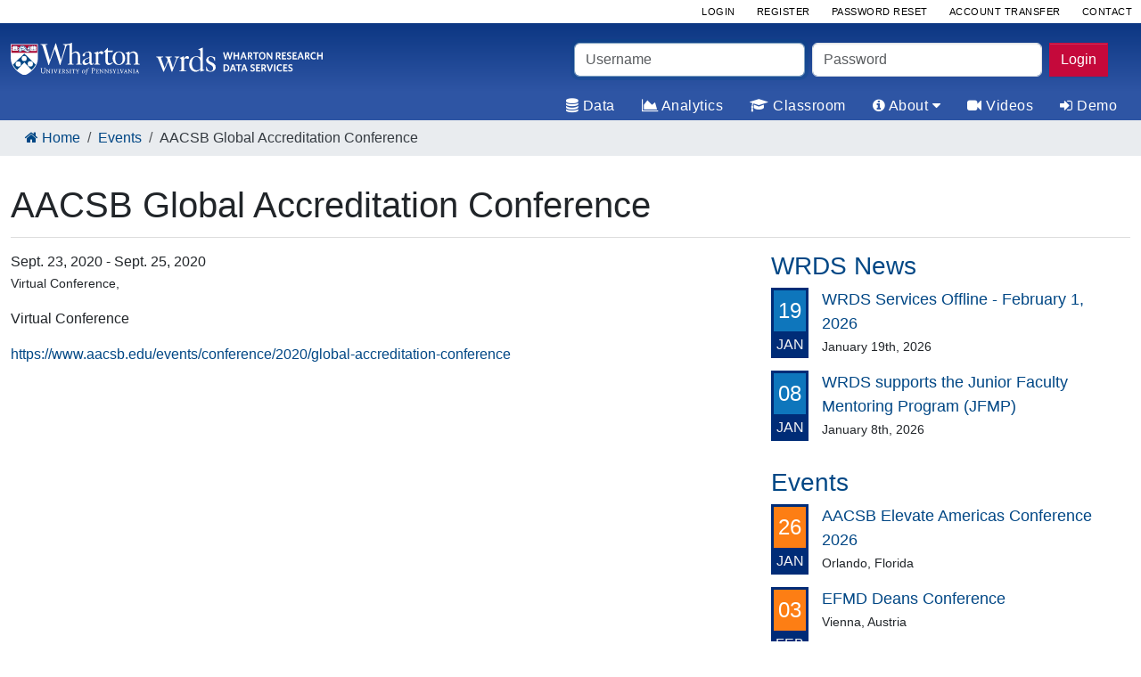

--- FILE ---
content_type: text/html; charset=utf-8
request_url: https://wrds-www.wharton.upenn.edu/pages/events/aacsb-global-accreditation-conference/
body_size: 40739
content:
<!DOCTYPE html>

<!--[if lt IE 7]><html class="no-js lt-ie9 lt-ie8 lt-ie7"><![endif]-->
<!--[if IE 7]><html class="no-js lt-ie9 lt-ie8"><![endif]-->
<!--[if IE 8]><html class="no-js lt-ie9"><![endif]-->
<!--[if gt IE 8]><!--><html class="no-js" lang="en"><!--<![endif]-->
<head>
	<script>dataLayer = [{"http_referer": null, "current_time": "January, 26 2026 06:57:20", "user_first_name": "", "user_last_name": "", "user_subscriber_type": "", "email": "", "remote_address": "3.137.162.25", "user_expiration_date": "", "user_type": "", "user_subscriber_id": "", "user_id": null, "script_name": "/pages/events/aacsb-global-accreditation-conference/", "instance": "wrds-www.wharton.upenn.edu", "logged_in": false, "user_subscriber_code": "", "user_name": "", "environment": null, "auth_method": "", "site_version": 4}];</script>
	<!-- Google Tag Manager -->
<script>(function(w,d,s,l,i){w[l]=w[l]||[];w[l].push({
'gtm.start':new Date().getTime(),event:'gtm.js'});var f=d.getElementsByTagName(s)[0],
j=d.createElement(s),dl=l!='dataLayer'?'&l='+l:'';j.async=true;
j.src='https://www.googletagmanager.com/gtm.js?id='+i+dl;f.parentNode.insertBefore(j,f);
})(window,document,'script','dataLayer','GTM-5SZMJH');</script>
<!-- End Google Tag Manager -->

	<meta charset="utf-8">
	<meta http-equiv="X-UA-Compatible" content="IE=edge,chrome=1">
	<meta name="viewport" content="width=device-width, initial-scale=1.0">
	<meta name="author" content="Wharton Research Data Services" />
	<meta name="copyright" content="&copy; 1993-2026 Wharton Research Data Services" />
	<meta name="msvalidate.01" content="15761FA466F26B7A617FF162A10F17B1" />
	<meta http-equiv="content-language" content="en-us">
	<link rel="shortcut icon" type="image/png" href="/static/favicon.png">
	<link rel="apple-touch-icon" sizes="180x180" href="/static/apple-touch-icon.png">
	<link rel="icon" type="image/png" sizes="32x32" href="/static/favicon-32x32.png">
	<link rel="icon" type="image/png" sizes="16x16" href="/static/favicon-16x16.png">

	

	

    

	
		<link href="/static/css/bootstrap.min.css?v=5.3.7" rel="stylesheet">
        <link href="/static/fontawesome-css/fontawesome.css" rel="stylesheet">
	

	
		<!-- Rollbar JS Config -->
<script type="text/javascript">
    var _rollbarConfig = {
        accessToken: "df0944f4403d4bb19d611e0e9530efc0",
        captureUncaught: true,
        captureUnhandledRejections: true,
        payload: {
            environment: "prod"
        },
        checkIgnore: function(isUncaught, args, payload) {
            this.ignore = false;
            ['\\/attribute-search\\/', 'script\\.crazyegg\\.com', 'chrome-extension:\\/\\/', '\\.google-analytics\\.com\\/g\\/collect'].forEach(function(regex) {
                if (JSON.stringify(payload).match(regex)){
                    this.ignore = true;
                }
            }, this);
            return this.ignore;
        }
    };
</script>
<script src="https://cdnjs.cloudflare.com/ajax/libs/rollbar.js/2.26.1/rollbar.min.js" integrity="sha512-LjZi6fbVsjD/CGE+DE4sgEl5UGOf/RJtBDfYT96rLqYY5Cp1Q0RlpJeLvoY/Jq6lc5qu0m2pfuom3HDXE6cwqw==" crossorigin="anonymous" referrerpolicy="no-referrer"></script>
<!-- End Rollbar JS Config -->
		<script type="text/javascript" src="/static/js/jquery-3.1.1.min.js"></script>
		<script type="text/javascript" src="/static/js/bootstrap.bundle.min.js?v=5.3.7"></script>
	

	
	<link href="/static/wagtailkatex/katex/katex.min.css" type="text/css" media="all" rel="stylesheet">

	
		

<meta name="twitter:card" content="summary">
<meta name="twitter:title" content="AACSB Global Accreditation Conference">
<meta name="twitter:description" content="Supporting over 75,000 commercial, academic, and government users at 500+ institutions in 37 countries, Wharton Research Data Services (WRDS) is the global gold standard in data management, innovative tools, analytics, and research services — all backed by the credibility and leadership of the Wharton School.">




<meta property="og:url" content="https://wrds-www.wharton.upenn.edu/pages/events/aacsb-global-accreditation-conference/">
<meta property="og:title" content="AACSB Global Accreditation Conference">
<meta property="og:description" content="Supporting over 75,000 commercial, academic, and government users at 500+ institutions in 37 countries, Wharton Research Data Services (WRDS) is the global gold standard in data management, innovative tools, analytics, and research services — all backed by the credibility and leadership of the Wharton School.">
<meta property="og:site_name" content="WRDS">




<meta itemprop="url" content="https://wrds-www.wharton.upenn.edu/pages/events/aacsb-global-accreditation-conference/">
<meta itemprop="name" content="AACSB Global Accreditation Conference">
<meta itemprop="description" content="Supporting over 75,000 commercial, academic, and government users at 500+ institutions in 37 countries, Wharton Research Data Services (WRDS) is the global gold standard in data management, innovative tools, analytics, and research services — all backed by the credibility and leadership of the Wharton School.">


<title>AACSB Global Accreditation Conference</title>
<meta name="description" content="Supporting over 75,000 commercial, academic, and government users at 500+ institutions in 37 countries, Wharton Research Data Services (WRDS) is the global gold standard in data management, innovative tools, analytics, and research services — all backed by the credibility and leadership of the Wharton School.">



	

	
		
		<meta name="keywords" content="">
	

</head>

<body class="defaultTheme home  "  >
<!-- Google Tag Manager (noscript) -->
<noscript><iframe src="https://www.googletagmanager.com/ns.html?id=GTM-5SZMJH"
height="0" width="0" style="display:none;visibility:hidden"></iframe></noscript>
<!-- End Google Tag Manager (noscript) -->
	<!--[if lte IE 11]>
			<p class="browsehappy">You are using an <strong>outdated</strong> browser.
			Please <a href="http://browsehappy.com/">upgrade your browser</a>
			to improve your experience.
			</p>
	<![endif]-->

<!--HIJACK-->


	



	
	







<div class="menu-overlay">
    <ul id="mobile-navlink" role="tablist">
        <li>
            <div id="menu-icon-2">
                <span></span>
                <span></span>
                <span></span>
            </div>
        </li>
        
        <li>
            <a href="/">
                <i class="fa fa-home"></i>
                <span class="sr-only">Home</span>
            </a>
        </li>
        
            <li>
                <a href="#data-nav"
                   aria-controls="data-nav"
                   aria-label="data"
                   role="tab"
                   data-bs-toggle="tab"
                   class="overlay-link">
                    <i class="fa fa-database"></i>
                </a>
            </li>
        
            <li>
                <a href="#analytics-nav"
                   aria-controls="analytics-nav"
                   aria-label="analytics"
                   role="tab"
                   data-bs-toggle="tab"
                   class="overlay-link">
                    <i class="fa fa-area-chart"></i>
                </a>
            </li>
        
            <li>
                <a href="#classroom-nav"
                   aria-controls="classroom-nav"
                   aria-label="classroom"
                   role="tab"
                   data-bs-toggle="tab"
                   class="overlay-link">
                    <i class="fa fa-graduation-cap"></i>
                </a>
            </li>
        
            <li>
                <a href="#about-nav"
                   aria-controls="about-nav"
                   aria-label="about"
                   role="tab"
                   data-bs-toggle="tab"
                   class="overlay-link">
                    <i class="fa fa-info-circle"></i>
                </a>
            </li>
        
            <li>
                <a href="#videos-nav"
                   aria-controls="videos-nav"
                   aria-label="videos"
                   role="tab"
                   data-bs-toggle="tab"
                   class="overlay-link">
                    <i class="fa fa-video-camera"></i>
                </a>
            </li>
        
            <li>
                <a href="#demo-nav"
                   aria-controls="demo-nav"
                   aria-label="demo"
                   role="tab"
                   data-bs-toggle="tab"
                   class="overlay-link">
                    <i class="fa fa-sign-in"></i>
                </a>
            </li>
        
    </ul>
</div>


<nav class="header-nav
 d-print-none">


    <div class="top-nav pb-4 pb-md-0 pt-md-4">
        <div class="container pt-4">
            <div class="row">
                <div class="col-sm-12 col-md-6">
                    <div class="main-head position-relative">
                        <div class="main-logo">
                            <a href="/" title="WRDS Home"><img
                                    src="/static/img/logo/Wharton_WRDS_logo.svg"
                                    alt="Wharton wrds Logo"></a>
                        </div>
                        <div id="menu-icon">
                            <span></span>
                            <span></span>
                            <span></span>
                        </div>
                    </div>
                </div>
                <div class="col-sm-12 col-md-6">
                    
                        <div class="d-none d-md-block">
                            



<form method="POST" action="/login/" class="form mb-2">
    <input type="hidden" name="csrfmiddlewaretoken" value="AaXISujAP4cXXYk8uAPkGdXMcwXExblLO9nHSlqek01hfMgrvAZoERuJwrdRWju6">
    <div class="row">
        <div class="col-md-5 px-1 mb-2">
            <label class="sr-only" for="username">Username</label>
            <input type="text" name="username" class="form-control" autofocus="true" placeholder="Username" title="" required="" id="id_header_username">
        </div>
        <div class="col-md-5 px-1 mb-2">
            <label class="sr-only" for="password">Password</label>
            <input type="password" name="password" class="form-control" placeholder="Password" title="" required=""
                   id="id_header_password">
        </div>
        <div class="col-md-2 px-1 mb-2">
            <input type="hidden" name="next" value="/pages/events/aacsb-global-accreditation-conference/"/>
            <button type="submit" name="submit" class="btn btn-danger">Login</button>
        </div>
    </div>
</form>

                        </div>
                    
                </div>
            </div>
        </div>

        <div class="offset-3 col-6 offset-sm-4 col-sm-4 mt-4 d-block d-md-none">
            
                <div>
                    



<form method="POST" action="/login/" class="form mb-2">
    <input type="hidden" name="csrfmiddlewaretoken" value="AaXISujAP4cXXYk8uAPkGdXMcwXExblLO9nHSlqek01hfMgrvAZoERuJwrdRWju6">
    <div class="row">
        <div class="col-md-5 px-1 mb-2">
            <label class="sr-only" for="username">Username</label>
            <input type="text" name="username" class="form-control" autofocus="true" placeholder="Username" title="" required="" id="id_header_username">
        </div>
        <div class="col-md-5 px-1 mb-2">
            <label class="sr-only" for="password">Password</label>
            <input type="password" name="password" class="form-control" placeholder="Password" title="" required=""
                   id="id_header_password">
        </div>
        <div class="col-md-2 px-1 mb-2">
            <input type="hidden" name="next" value="/pages/events/aacsb-global-accreditation-conference/"/>
            <button type="submit" name="submit" class="btn btn-danger">Login</button>
        </div>
    </div>
</form>

                </div>
            
        </div>
    </div>

    <div class="main-nav">

        




<div class="utility-wrap">
		<ul class="utility-links list-unstyled">
			<li class="utility-link">
			
				<div class="btn-group-sm text-sm-center">
					<a class="btn btn-primary" href="/login/">Login</a>
					<a class="btn btn-primary" href="/register/">Register</a>
					<a class="btn btn-primary" href="/users/password-reset/">Password Reset</a>
					<a class="btn btn-primary" href="/users/account-transfer/">Account Transfer</a>
					<a class="btn btn-primary" href="/contact-support/" target="_blank">Contact</a>
				</div>
			
			</li>
		</ul>
</div>


        
            
        

        
        <div role="tabpanel" class="main-panel ">
            <div class="main-links ">
                <div class="container">

                    <ul class="nav nav-tabs justify-content-end" id="navlinks">
                        
                            
                                
                                    
                                        <li class="nav-item">
                                            <a href="https://wrds-www.wharton.upenn.edu/pages/about/data-vendors/" class="nav-link">
                                                <i class="fa fa-database"></i>
                                                Data
                                            </a>
                                        </li>
                                    
                                
                            
                        
                            
                                
                                    
                                        <li class="nav-item">
                                            <a href="https://wrds-www.wharton.upenn.edu/pages/analytics/" class="nav-link">
                                                <i class="fa fa-area-chart"></i>
                                                Analytics
                                            </a>
                                        </li>
                                    
                                
                            
                        
                            
                                
                                    
                                        <li class="nav-item">
                                            <a href="https://wrds-www.wharton.upenn.edu/pages/classroom/" class="nav-link">
                                                <i class="fa fa-graduation-cap"></i>
                                                Classroom
                                            </a>
                                        </li>
                                    
                                
                            
                        
                            
                                <li class="nav-item">
                                    <a aria-controls="about-nav"
                                       role="tab"
                                       data-bs-toggle="tab"
                                       href="#about-nav"
                                       class="nav-link"
                                       aria-expanded="false"
                                    >
                                        <i class="fa fa-info-circle"></i>
                                        About
                                        <i class="fa fa-caret-down"></i>
                                    </a>
                                </li>
                            
                        
                            
                                
                                    
                                        <li class="nav-item">
                                            <a href="https://wrds-www.wharton.upenn.edu/pages/video-support/" class="nav-link">
                                                <i class="fa fa-video-camera"></i>
                                                Videos
                                            </a>
                                        </li>
                                    
                                
                            
                        
                            
                                
                                    
                                        <li class="nav-item">
                                            <a href="https://wrds-www.wharton.upenn.edu/pages/about/demo-wrds/" class="nav-link">
                                                <i class="fa fa-sign-in"></i>
                                                Demo
                                            </a>
                                        </li>
                                    
                                
                            
                        
                    </ul>
                </div>

                
                <div class="nav-content justify-content-center">
                    <div class="tab-content">
                        
                            
                        
                            
                        
                            
                        
                            
                                <div class="tab-pane nav-pane fade" id="about-nav"
                                     role="tabpanel">
                                    <div class="row">


                                        







<div class="col-md-6 col-lg-3">
	
		<ul class="no-bullet-list">
			
				
					
						
	
		<li class="sub-title">
	
		
			<a class=""
			   href="https://wrds-www.wharton.upenn.edu/pages/about/wrds-difference/"
					
					
					
			   title="Supporting the needs of 75,000+ corporate, academic, and government researchers in 38 countries, WRDS is the global gold standard in business intelligence, data validation, innovative tools, analytics, data management, and insight into the latest innovations in research."
					>The WRDS Difference</a>
		
	
		</li>
	

					
				

				
					
	
		<li class="">
	
		
			<a class=""
			   href="https://wrds-www.wharton.upenn.edu/pages/about/enabling-impactful-research/"
					
					
					
			   title="Enhance research, attract and retain leading thought leaders, improve engagement, and create societal impact."
					>Enabling Impactful Research</a>
		
	
		</li>
	

				
					
	
		<li class="">
	
		
			<a class=""
			   href="https://wrds-www.wharton.upenn.edu/pages/about/wrds-staff/"
					
					
					
			   title="Staff at Wharton Research Data Services"
					>The WRDS Team</a>
		
	
		</li>
	

				
			
		</ul>
	
</div>
                                        







<div class="col-md-6 col-lg-3">
	
		<ul class="no-bullet-list">
			
				
					
						
	
		<li class="sub-title">
	
		
			<a class=""
			   href="https://wrds-www.wharton.upenn.edu/pages/about/wrds-faqs/"
					
					
					
			   title="Answers to some frequently asked questions"
					>FAQs</a>
		
	
		</li>
	

					
				

				
					
	
		<li class="">
	
		
			<a class=""
			   href="https://wrds-www.wharton.upenn.edu/pages/about/contact-wrds/"
					
					
					
			   title="Contact WRDS for sales and support. We look forward to assisting you in your research."
					>Contact WRDS</a>
		
	
		</li>
	

				
					
	
		<li class="">
	
		
			<a class=""
			   href="https://wrds-www.wharton.upenn.edu/pages/about/3-ways-use-wrds/"
					
					
					
			   title="Flexible delivery options."
					>Ways to Use WRDS</a>
		
	
		</li>
	

				
					
	
		<li class="">
	
		
			<a class=""
			   href="https://wrds-www.wharton.upenn.edu/pages/about/wrds-account-types/"
					
					
					
			   title="This explanation covers each type of WRDS account available to users. Note that usernames are permanent and cannot be modified once you have requested your account. Please check with your institution&#x27;s representative if there are any username requirements before creating your account."
					>Account Types</a>
		
	
		</li>
	

				
			
		</ul>
	
</div>
                                        







<div class="col-md-6 col-lg-3">
	
		<ul class="no-bullet-list">
			
				
					
						
	
		<li class="sub-title">
	
		
			<a class=""
			   href="https://wrds-www.wharton.upenn.edu/pages/news/"
					
					
					>News</a>
		
	
		</li>
	

					
				

				
					
	
		<li class="">
	
		
			<a class=""
			   href="https://wrds-www.wharton.upenn.edu/pages/events/"
					
					
					>Conferences</a>
		
	
		</li>
	

				
					
	
		<li class="">
	
		
			<a class=""
			   href="https://wrds-www.wharton.upenn.edu/pages/about/enabling-impactful-research/wrds-best-paper-award-recipients/"
					
					
					
			   title="WRDS supports our researchers by sponsoring global Best Paper Awards —furthering academic knowledge,  enhancing research, improving engagement, and creating societal impact."
					>Best Paper Awards</a>
		
	
		</li>
	

				
					
	
		<li class="">
	
		
			<a class=""
			   href="https://wrds-www.wharton.upenn.edu/pages/data-announcements/"
					
					
					>New Data</a>
		
	
		</li>
	

				
			
		</ul>
	
</div>
                                        







<div class="col-md-6 col-lg-3">
	
		<ul class="no-bullet-list">
			
				
					
						
	
		<li class="sub-title">
	
		
			<a class=""
			   href="https://www.upenn.edu/about/privacy-policy"
					
					
					>Privacy Policy</a>
		
	
		</li>
	

					
				

				
					
	
		<li class="">
	
		
			<a class=""
			   href="https://wrds-www.wharton.upenn.edu/pages/about/gdpr-policy/"
					
					
					
			   title="The protection of your data is important to us.  This page documents the data we collect from you and what you can do to remove it if you choose to."
					>GDPR Policy</a>
		
	
		</li>
	

				
					
	
		<li class="">
	
		
			<a class=""
			   href="https://wrds-www.wharton.upenn.edu/pages/about/wrds-508-compliance/"
					
					
					
			   title="This page provides information about WRDS’ Section 508 compliance, including a complete Voluntary Product Accessibility Template (VPAT) documenting compliance."
					>Accessibility</a>
		
	
		</li>
	

				
					
	
		<li class="">
	
		
			<a class=""
			   href="https://wrds-www.wharton.upenn.edu/pages/support/getting-started/wrds-policies/wrds-terms-use/"
					
					
					
			   title="All users must agree to the following terms:"
					>Terms of Use</a>
		
	
		</li>
	

				
			
		</ul>
	
</div>

                                    </div>
                                    

                                    
                                        
                                            <div class="col-md-12 direct-link">
                                                <a href="https://wrds-www.wharton.upenn.edu/pages/about/"
                                                   class="btn btn-primary"><i
                                                        class="fa fa-info-circle"></i>
                                                    
                                                        About WRDS
                                                    <i class="fa fa-arrow-circle-right"></i></a>
                                            </div>
                                        
                                    
                                </div>
                            
                        
                            
                        
                            
                        
                    </div>


                </div>
            </div>
        </div>
        
    </div>

    <script>
        document.addEventListener('DOMContentLoaded', function () {
            const tabButtons = document.querySelectorAll('#navlinks [data-bs-toggle="tab"]');
    
            tabButtons.forEach(button => {
                button.addEventListener('click', function (event) {
                    const targetSelector = button.getAttribute('href');
                    const targetElement = document.querySelector(targetSelector);
    
                    // Check if the button and target element are already active
                    if (button.classList.contains('active') && targetElement.classList.contains('show')) {
                        // Remove the active and show classes
                        button.classList.remove('active');
                        targetElement.classList.remove('active', 'show');
                    }
                });
            });
        });
    </script>
</nav>

	



	<div class="main-breadcrumb">
		<div class="container">
			<div>
				<nav aria-label="breadcrumb">
				  <ol class="breadcrumb">
                    <li class="breadcrumb-item"><a href="/" class="breadcrumb-item bc-home"><i class="fa fa-home"></i> <span>Home</span></a></li>
					
  
    <li class="breadcrumb-item "><a class="breadcrumb-item" href="https://wrds-www.wharton.upenn.edu/pages/events/">Events</a></li>
  
    <li class="breadcrumb-item  active">AACSB Global Accreditation Conference</li>
  



					</ol>
				</nav>
			</div>
			<div class="bc-right">
				
				
			</div>
		</div>
	</div>
	
	



<main id="content" role="main" class="">
	<div id="main-body" class="main-section">
		
		<div class="container">
			


		</div>

		<div class="container page-wrapper-container ">

		
	<div class="row">
		<div class="col-12">
            <a name="top"></a>
            <h1 class="page-header">AACSB Global Accreditation Conference</h1>
		</div>

		<div class="col-12 col-lg-8">
			<section>
				<span>
					Sept. 23, 2020 - Sept. 25, 2020
					
				</span>
				<br>
				<small>
					
					
					
					Virtual Conference,
					
					
					
				</small>
				<p></p>
				


  <p>Virtual Conference</p>


				<p><a href="https://www.aacsb.edu/events/conference/2020/global-accreditation-conference">https://www.aacsb.edu/events/conference/2020/global-accreditation-conference</a></p>
			</section>
		</div>

		<div class="col-12 col-lg-4">
			


				<div class="row">
					<div class="col-12">
						<div>
							<a href="/pages/news/">
							<h3 class="">WRDS News</h3>
							</a>
							






	
		<ul class="event-links">
			
				<li>
					<a href="https://wrds-www.wharton.upenn.edu/pages/news/wrds-services-offline-feb-1-2026/"title="WRDS Services Offline - February 1, 2026">
						<div class="cal-wrap">
							<div class="cal-day ">19</div>
							<div class="cal-month">Jan</div>
						</div>
					</a>
					<div class="event-details tag">
						<a href="https://wrds-www.wharton.upenn.edu/pages/news/wrds-services-offline-feb-1-2026/" title="WRDS Services Offline - February 1, 2026" class="hp-events-anchor">WRDS Services Offline - February 1, 2026</a>
						
						<small>January 19th, 2026</small>
					</div>
				</li>
			
				<li>
					<a href="https://wrds-www.wharton.upenn.edu/pages/news/wrds-supports-the-junior-faculty-mentoring-program-jfmp/"title="WRDS supports the Junior Faculty Mentoring Program (JFMP)">
						<div class="cal-wrap">
							<div class="cal-day ">08</div>
							<div class="cal-month">Jan</div>
						</div>
					</a>
					<div class="event-details tag">
						<a href="https://wrds-www.wharton.upenn.edu/pages/news/wrds-supports-the-junior-faculty-mentoring-program-jfmp/" title="WRDS supports the Junior Faculty Mentoring Program (JFMP)" class="hp-events-anchor">WRDS supports the Junior Faculty Mentoring Program (JFMP)</a>
						
						<small>January 8th, 2026</small>
					</div>
				</li>
			
		</ul>
	


						</div>
					</div>

					<div class="col-12">
						<div>
							<a href="/pages/events/">
							<h3 class="">Events</h3>
							</a>
							






	<ul class="event-links">
	

		<li>
			<a href="https://wrds-www.wharton.upenn.edu/pages/events/aacsb-americas-annual-conference-2026/" title="AACSB Elevate Americas Conference 2026">
				<div class="cal-wrap">
					<div class="cal-day cal-day-orange">26</div>
					<div class="cal-month">Jan</div>
				</div>
			</a>
			<div class="event-details tag">
				<a href="https://wrds-www.wharton.upenn.edu/pages/events/aacsb-americas-annual-conference-2026/" title="AACSB Elevate Americas Conference 2026" target="_blank" class="hp-events-anchor">AACSB Elevate Americas Conference 2026</a>
				<small>Orlando, Florida</small>
			</div>
		</li>
	

		<li>
			<a href="https://wrds-www.wharton.upenn.edu/pages/events/efmd-deans-conference/" title="EFMD Deans Conference">
				<div class="cal-wrap">
					<div class="cal-day cal-day-orange">03</div>
					<div class="cal-month">Feb</div>
				</div>
			</a>
			<div class="event-details tag">
				<a href="https://wrds-www.wharton.upenn.edu/pages/events/efmd-deans-conference/" title="EFMD Deans Conference" target="_blank" class="hp-events-anchor">EFMD Deans Conference</a>
				<small>Vienna, Austria</small>
			</div>
		</li>
	
	</ul>

						</div>
					</div>

					<div class="col-12">
						<div>
							<a href="/pages/data-announcements/">
							<h3 class="">New Data</h3>
							</a>
							






	
		<ul class="event-links">
			
				<li>
					<a href="https://wrds-www.wharton.upenn.edu/pages/data-announcements/infraclear-infrastructure-data/"title="Infraclear Infrastructure Data">
						<div class="cal-wrap">
							<div class="cal-day cal-day-grey">28</div>
							<div class="cal-month">Oct</div>
						</div>
					</a>
					<div class="event-details tag">
						<a href="https://wrds-www.wharton.upenn.edu/pages/data-announcements/infraclear-infrastructure-data/" title="Infraclear Infrastructure Data" class="hp-events-anchor">Infraclear Infrastructure Data</a>
						
						<small>October 28th, 2025</small>
					</div>
				</li>
			
				<li>
					<a href="https://wrds-www.wharton.upenn.edu/pages/data-announcements/markit-rebranded-as-sp-product/"title="Markit is now part of S&amp;P Global">
						<div class="cal-wrap">
							<div class="cal-day cal-day-grey">23</div>
							<div class="cal-month">Jul</div>
						</div>
					</a>
					<div class="event-details tag">
						<a href="https://wrds-www.wharton.upenn.edu/pages/data-announcements/markit-rebranded-as-sp-product/" title="Markit is now part of S&amp;P Global" class="hp-events-anchor">Markit is now part of S&amp;P Global</a>
						
						<small>July 23rd, 2025</small>
					</div>
				</li>
			
		</ul>
	


						</div>
					</div>
				</div>
		</div>
	</div>


		</div><!-- ends the main-section -->
	</div><!-- ends the main container -->
</main><!--/ end main content -->



    <div class="mt-5">
        






<footer class="wrds-footer d-print-none">
	<div class="container">
		<div class="row">
			<div class="col-12 col-lg-4 mb-3">
				<a href="http://www.wharton.upenn.edu" title="The Wharton School" target="_blank">
					<img src="/static/img/logo/wharton_white.svg" alt="The Wharton School Logo" class="wrds-footer-logo ">
				</a>
				<a class="wrds-footer-text" href="/">Wharton Research Data Services</a>
               <div class="border-white mt-3 border-top d-md-block d-lg-none"></div>
			</div>
			<div class="col-12 col-lg-8">
				<div class="row">
					







<div class="col-md-3 col-sm-6 col-12">
	
		<ul class="no-bullet-list">
			
				

				
					
	
		<li class="">
	
		
			<a class=""
			   href="https://wrds-www.wharton.upenn.edu/pages/about/"
					
					
					
			   title="For 25+ years, Wharton Research Data Services (WRDS) has supported global institutions across 38 countries with targeted solutions that underpin research, reinforce learning, and enable discovery."
					>About WRDS</a>
		
	
		</li>
	

				
					
	
		<li class="">
	
		
			<a class=""
			   href="https://wrds-www.wharton.upenn.edu/pages/about/wrds-faqs/"
					
					
					
			   title="Answers to some frequently asked questions"
					>WRDS FAQs</a>
		
	
		</li>
	

				
					
	
		<li class="">
	
		
			<a class=""
			   href="https://wrds-www.wharton.upenn.edu/pages/news/"
					
					
					>WRDS News</a>
		
	
		</li>
	

				
					
	
		<li class="">
	
		
			<a class=""
			   href="https://wrds-www.wharton.upenn.edu/pages/about/wrds-staff/"
					
					
					
			   title="Staff at Wharton Research Data Services"
					>Our Team</a>
		
	
		</li>
	

				
			
		</ul>
	
</div>
					







<div class="col-md-3 col-sm-6 col-12">
	
		<ul class="no-bullet-list">
			
				

				
					
	
		<li class="">
	
		
			<a class=""
			   href="https://wrds-www.wharton.upenn.edu/pages/about/3-ways-use-wrds/"
					
					
					
			   title="Flexible delivery options."
					>Ways to Use WRDS</a>
		
	
		</li>
	

				
					
	
		<li class="">
	
		
			<a class=""
			   href="https://wrds-www.wharton.upenn.edu/pages/about/log-in-to-wrds-using-two-factor-authentication/"
					
					
					
			   title="Learn how to enroll in Duo multi-factor authentication"
					>Using Two-Factor Auth</a>
		
	
		</li>
	

				
					
	
		<li class="">
	
		
			<a class=""
			   href="https://wrds-www.wharton.upenn.edu/pages/about/wrds-account-types/"
					
					
					
			   title="This explanation covers each type of WRDS account available to users. Note that usernames are permanent and cannot be modified once you have requested your account. Please check with your institution&#x27;s representative if there are any username requirements before creating your account."
					>WRDS Account Types</a>
		
	
		</li>
	

				
					
	
		<li class="">
	
		
			<a class=""
			   href="https://wrds-www.wharton.upenn.edu/users/tou/"
					
					
					>Terms of Use</a>
		
	
		</li>
	

				
			
		</ul>
	
</div>
					







<div class="col-md-3 col-sm-6 col-12">
	
		<ul class="no-bullet-list">
			
				

				
					
	
		<li class="">
	
		
			<a class=""
			   href="https://wrds-www.wharton.upenn.edu/users/preferences/"
					
					
					>Account Preferences</a>
		
	
		</li>
	

				
					
	
		<li class="">
	
		
			<a class=""
			   href="https://wrds-www.wharton.upenn.edu/contact-support"
					
					
					>Info / Support Request</a>
		
	
		</li>
	

				
					
	
		<li class="">
	
		
			<a class=""
			   href="https://www.upenn.edu/about/privacy-policy"
					
					
					>Privacy Policy</a>
		
	
		</li>
	

				
			
		</ul>
	
</div>
					







<div class="col-md-3 col-sm-6 col-12">
	
		<ul class="no-bullet-list">
			
				
					
						
	
		<li class="sub-title">
	
		
			<a class=""
			   href="https://wrds-www.wharton.upenn.edu/pages/about/demo-wrds/"
					
					
					>Sample Data</a>
		
	
		</li>
	

					
				

				
					
	
		<li class="">
	
		
			<a class=""
			   href="https://wrds-www.wharton.upenn.edu/pages/events/"
					
					
					>Conference Calendar</a>
		
	
		</li>
	

				
					
	
		<li class="">
	
		
			<a class=""
			   href="https://wrds-www.wharton.upenn.edu/pages/about/enabling-impactful-research/"
					
					
					
			   title="Enhance research, attract and retain leading thought leaders, improve engagement, and create societal impact."
					>Impactful Research</a>
		
	
		</li>
	

				
					
	
		<li class="">
	
		
			<a class=""
			   href="https://wrds-www.wharton.upenn.edu/pages/about/data-vendors/"
					
					
					>Data Vendors</a>
		
	
		</li>
	

				
			
		</ul>
	
</div>
				</div>
			</div>
		</div>
		<div class="row">
			<div class="col-12">
				<small class="wrds-footer-copyright">Unless otherwise noted, all material is &copy; 1993-2026, The Wharton School, University of Pennsylvania. All rights reserved.</small>
			</div>
		</div>
	</div>
</footer>
    </div>



	<script src="/static/js/top-nav.js"></script>
	<script src="/static/js/jquery.cookie.js"></script>
	<script src="https://cdnjs.cloudflare.com/ajax/libs/bootbox.js/6.0.0/bootbox.min.js" integrity="sha512-oVbWSv2O4y1UzvExJMHaHcaib4wsBMS5tEP3/YkMP6GmkwRJAa79Jwsv+Y/w7w2Vb/98/Xhvck10LyJweB8Jsw==" crossorigin="anonymous" referrerpolicy="no-referrer"></script>



	<script src="/static/wagtailkatex/katex/katex.min.js"></script>
	<script src="/static/katex_frontend_renderer.js"></script>

<!-- Django - host: wrds-pub2-w.wharton.private, port: 443, time: 2026-01-26EST 06:57:20 -0500, remote_addr: 3.137.162.25, duo_redirect_uri: https://wrds-www.wharton.upenn.edu/users/duo-callback?next=%2Fpages%2Fevents%2Faacsb-global-accreditation-conference%2F -->
</body>
<script>
    

    function offsetBottom(el, i) {
        i = i || 0;
        return $(el)[i].getBoundingClientRect().bottom
    }

    document.addEventListener("DOMContentLoaded", function (event) {
        var vh = Math.max(document.documentElement.clientHeight || 0, window.innerHeight || 0);
        var footerBottom = offsetBottom('.wrds-footer');
        var element = document.getElementById('main-body');
        var footerDiff = vh - footerBottom;
        if (footerDiff > 0) {
            
            footerDiff = footerDiff + 50;
            element.style.marginBottom = footerDiff + "px";
        }
    }, false);

    if (document.referrer) {
        // Retrieving referrer slug from URL
        var referrer_url = new URL(document.referrer);
        var slug = referrer_url.pathname.split('/');

        // If document referrer slug is search
        slug_element_3 = slug[2] ? slug[2] : "";
        if(slug[1] === "search" && slug_element_3 !== "explore") {
            // Set the datetime page was loaded
            const startTime = performance.now();

            // Create a URL object
            const url = new URL(window.location.href);
            const searchParams = url.searchParams;

            // Assign Algolia URL parameters to constants

            const queryID = searchParams.get("algolia-query-id");
            const objectID = searchParams.get("algolia-object-id");
            const indexName = searchParams.get("algolia-index-name");

            let data = dataPrep(queryID, objectID, indexName)

            // Check to see if all form data exists
            let dataValues = [...data.entries()]
            let indexOfDataValues = dataValues.findIndex(function(sub) {
                return sub.indexOf("") !== -1;
            });

            // if all form data exists
            if (indexOfDataValues === -1) {
                // if Query form page then add event listener to submit form
                // else add event listener for time on page
                if ("eventpage" == "queryformpage") {
                    handleQueryFormSubmissionBeacon(data)
                } else {
                    handleTimeOnPageBeacon(startTime, data)
                }

                // Remove URL params so it is no longer displayed in the browser
                removeURLParams(url);
            }
        }
    }

    function dataPrep(queryID, objectID, indexName) {
        var data = new FormData();
        data.append("query_id", queryID)
        data.append("object_id", objectID)
        data.append("index_name", indexName)
        data.append("csrfmiddlewaretoken", "AaXISujAP4cXXYk8uAPkGdXMcwXExblLO9nHSlqek01hfMgrvAZoERuJwrdRWju6");
        return data;
    }

    // Remove URL parameters
    function removeURLParams(url) {
        const paramsToRemove = ['algolia-query-id', 'algolia-object-id', 'algolia-index-name'];
        const urlObj = new URL(url);
        const params = new URLSearchParams(urlObj.search);
        paramsToRemove.forEach(function(param) {
            params.delete(param);
        });
        urlObj.search = params.toString();
        const newUrl = urlObj.toString();
        history.replaceState(null, '', newUrl);
    }

    // Send beacon on query submission
    function handleQueryFormSubmissionBeacon(data) {
        // emit non-blocking beacon with URL params as the page
        // event listener on click, "submit form"
        const element = document.getElementById("wrds-query-form-submit-button");
        element.addEventListener("click", () => {
            data.append("event", "Query Form Submitted")
            navigator.sendBeacon("/search/algolia-conversion-beacon/", data);
        });
    }

    // Send beacon on page visibility change to hidden
    function handleTimeOnPageBeacon(startTime, data) {
        // emit non-blocking beacon with URL params as the page
        // transitions to background state (Page Visibility API)
        document.addEventListener("visibilitychange", () => {
            if (document.visibilityState === "hidden") {
                var endTime = performance.now();
                // Calculate time spent on page
                var timeSpent = (((endTime-startTime) % 60000) / 1000).toFixed(0);

                data.append("event", "Time On Page")
                data.append("time_spent_on_page", timeSpent)
                data.append("read_time_in_seconds", "0")
                navigator.sendBeacon("/search/algolia-conversion-beacon/", data);
            }
        });
    }
</script>
</html>

--- FILE ---
content_type: text/css
request_url: https://wrds-www.wharton.upenn.edu/static/css/bootstrap.min.css?v=5.3.7
body_size: 336461
content:
@charset "UTF-8";/*!
 * Bootstrap  v5.3.7 (https://getbootstrap.com/)
 * Copyright 2011-2025 The Bootstrap Authors
 * Licensed under MIT (https://github.com/twbs/bootstrap/blob/main/LICENSE)
 */:root,[data-bs-theme=light]{--bs-blue:#154281;--bs-indigo:#6610f2;--bs-purple:#6f42c1;--bs-pink:#d63384;--bs-red:#dc3545;--bs-orange:#fd7e14;--bs-yellow:#ffc107;--bs-green:#198754;--bs-teal:#20c997;--bs-cyan:#0dcaf0;--bs-black:#000000;--bs-white:#FFFFFF;--bs-gray:#6c757d;--bs-gray-dark:#343a40;--bs-gray-100:#f8f9fa;--bs-gray-200:#e9ecef;--bs-gray-300:#dee2e6;--bs-gray-400:#ced4da;--bs-gray-500:#adb5bd;--bs-gray-600:#6c757d;--bs-gray-700:#495057;--bs-gray-800:#343a40;--bs-gray-900:#212529;--bs-primary:#004785;--bs-secondary:#eeedea;--bs-success:#5CB85C;--bs-info:#0E76BC;--bs-warning:#F3753A;--bs-danger:#c5093b;--bs-light:#eeedea;--bs-dark:#b2b6a7;--bs-primary-rgb:0,71,133;--bs-secondary-rgb:238,237,234;--bs-success-rgb:92,184,92;--bs-info-rgb:14,118,188;--bs-warning-rgb:243,117,58;--bs-danger-rgb:197,9,59;--bs-light-rgb:238,237,234;--bs-dark-rgb:178,182,167;--bs-primary-text-emphasis:rgb(0, 28.4, 53.2);--bs-secondary-text-emphasis:rgb(95.2, 94.8, 93.6);--bs-success-text-emphasis:rgb(36.8, 73.6, 36.8);--bs-info-text-emphasis:rgb(5.6, 47.2, 75.2);--bs-warning-text-emphasis:rgb(97.2, 46.8, 23.2);--bs-danger-text-emphasis:rgb(78.8, 3.6, 23.6);--bs-light-text-emphasis:#495057;--bs-dark-text-emphasis:#495057;--bs-primary-bg-subtle:rgb(204, 218.2, 230.6);--bs-secondary-bg-subtle:rgb(251.6, 251.4, 250.8);--bs-success-bg-subtle:rgb(222.4, 240.8, 222.4);--bs-info-bg-subtle:rgb(206.8, 227.6, 241.6);--bs-warning-bg-subtle:rgb(252.6, 227.4, 215.6);--bs-danger-bg-subtle:rgb(243.4, 205.8, 215.8);--bs-light-bg-subtle:rgb(251.5, 252, 252.5);--bs-dark-bg-subtle:#ced4da;--bs-primary-border-subtle:rgb(153, 181.4, 206.2);--bs-secondary-border-subtle:rgb(248.2, 247.8, 246.6);--bs-success-border-subtle:rgb(189.8, 226.6, 189.8);--bs-info-border-subtle:rgb(158.6, 200.2, 228.2);--bs-warning-border-subtle:rgb(250.2, 199.8, 176.2);--bs-danger-border-subtle:rgb(231.8, 156.6, 176.6);--bs-light-border-subtle:#e9ecef;--bs-dark-border-subtle:#adb5bd;--bs-white-rgb:255,255,255;--bs-black-rgb:0,0,0;--bs-font-sans-serif:"Helvetica Neue","Helvetica",Arial,sans-serif,"Apple Color Emoji","Segoe UI Emoji","Segoe UI Symbol","Noto Color Emoji";--bs-font-monospace:SFMono-Regular,Menlo,Monaco,Consolas,"Liberation Mono","Courier New",monospace;--bs-gradient:linear-gradient(180deg, rgba(255, 255, 255, 0.15), rgba(255, 255, 255, 0));--bs-body-font-family:"Helvetica Neue","Helvetica",Arial,sans-serif,"Apple Color Emoji","Segoe UI Emoji","Segoe UI Symbol","Noto Color Emoji";--bs-body-font-size:1rem;--bs-body-font-weight:400;--bs-body-line-height:1.5;--bs-body-color:#212529;--bs-body-color-rgb:33,37,41;--bs-body-bg:#FFFFFF;--bs-body-bg-rgb:255,255,255;--bs-emphasis-color:#000000;--bs-emphasis-color-rgb:0,0,0;--bs-secondary-color:rgba(33, 37, 41, 0.75);--bs-secondary-color-rgb:33,37,41;--bs-secondary-bg:#e9ecef;--bs-secondary-bg-rgb:233,236,239;--bs-tertiary-color:rgba(33, 37, 41, 0.5);--bs-tertiary-color-rgb:33,37,41;--bs-tertiary-bg:#f8f9fa;--bs-tertiary-bg-rgb:248,249,250;--bs-heading-color:inherit;--bs-link-color:#004785;--bs-link-color-rgb:0,71,133;--bs-link-decoration:none;--bs-link-hover-color:rgb(0, 56.8, 106.4);--bs-link-hover-color-rgb:0,57,106;--bs-link-hover-decoration:underline;--bs-code-color:#d63384;--bs-highlight-color:#212529;--bs-highlight-bg:rgb(255, 242.6, 205.4);--bs-border-width:1px;--bs-border-style:solid;--bs-border-color:#dee2e6;--bs-border-color-translucent:rgba(0, 0, 0, 0.175);--bs-border-radius:0.375rem;--bs-border-radius-sm:0.25rem;--bs-border-radius-lg:0.5rem;--bs-border-radius-xl:1rem;--bs-border-radius-xxl:2rem;--bs-border-radius-2xl:var(--bs-border-radius-xxl);--bs-border-radius-pill:50rem;--bs-box-shadow:0 0.5rem 1rem rgba(0, 0, 0, 0.15);--bs-box-shadow-sm:0 0.125rem 0.25rem rgba(0, 0, 0, 0.075);--bs-box-shadow-lg:0 1rem 3rem rgba(0, 0, 0, 0.175);--bs-box-shadow-inset:inset 0 1px 2px rgba(0, 0, 0, 0.075);--bs-focus-ring-width:0.25rem;--bs-focus-ring-opacity:0.25;--bs-focus-ring-color:rgba(0, 71, 133, 0.25);--bs-form-valid-color:#5CB85C;--bs-form-valid-border-color:#5CB85C;--bs-form-invalid-color:#c5093b;--bs-form-invalid-border-color:#c5093b}[data-bs-theme=dark]{color-scheme:dark;--bs-body-color:#dee2e6;--bs-body-color-rgb:222,226,230;--bs-body-bg:#212529;--bs-body-bg-rgb:33,37,41;--bs-emphasis-color:#FFFFFF;--bs-emphasis-color-rgb:255,255,255;--bs-secondary-color:rgba(222, 226, 230, 0.75);--bs-secondary-color-rgb:222,226,230;--bs-secondary-bg:#343a40;--bs-secondary-bg-rgb:52,58,64;--bs-tertiary-color:rgba(222, 226, 230, 0.5);--bs-tertiary-color-rgb:222,226,230;--bs-tertiary-bg:rgb(42.5, 47.5, 52.5);--bs-tertiary-bg-rgb:43,48,53;--bs-primary-text-emphasis:rgb(102, 144.6, 181.8);--bs-secondary-text-emphasis:rgb(244.8, 244.2, 242.4);--bs-success-text-emphasis:rgb(157.2, 212.4, 157.2);--bs-info-text-emphasis:rgb(110.4, 172.8, 214.8);--bs-warning-text-emphasis:rgb(247.8, 172.2, 136.8);--bs-danger-text-emphasis:rgb(220.2, 107.4, 137.4);--bs-light-text-emphasis:#f8f9fa;--bs-dark-text-emphasis:#dee2e6;--bs-primary-bg-subtle:rgb(0, 14.2, 26.6);--bs-secondary-bg-subtle:rgb(47.6, 47.4, 46.8);--bs-success-bg-subtle:rgb(18.4, 36.8, 18.4);--bs-info-bg-subtle:rgb(2.8, 23.6, 37.6);--bs-warning-bg-subtle:rgb(48.6, 23.4, 11.6);--bs-danger-bg-subtle:rgb(39.4, 1.8, 11.8);--bs-light-bg-subtle:#343a40;--bs-dark-bg-subtle:#1a1d20;--bs-primary-border-subtle:rgb(0, 42.6, 79.8);--bs-secondary-border-subtle:rgb(142.8, 142.2, 140.4);--bs-success-border-subtle:rgb(55.2, 110.4, 55.2);--bs-info-border-subtle:rgb(8.4, 70.8, 112.8);--bs-warning-border-subtle:rgb(145.8, 70.2, 34.8);--bs-danger-border-subtle:rgb(118.2, 5.4, 35.4);--bs-light-border-subtle:#495057;--bs-dark-border-subtle:#343a40;--bs-heading-color:inherit;--bs-link-color:rgb(102, 144.6, 181.8);--bs-link-hover-color:rgb(132.6, 166.68, 196.44);--bs-link-color-rgb:102,145,182;--bs-link-hover-color-rgb:133,167,196;--bs-code-color:rgb(230.4, 132.6, 181.2);--bs-highlight-color:#dee2e6;--bs-highlight-bg:rgb(102, 77.2, 2.8);--bs-border-color:#495057;--bs-border-color-translucent:rgba(255, 255, 255, 0.15);--bs-form-valid-color:rgb(117, 183, 152.4);--bs-form-valid-border-color:rgb(117, 183, 152.4);--bs-form-invalid-color:rgb(234, 133.8, 143.4);--bs-form-invalid-border-color:rgb(234, 133.8, 143.4)}*,::after,::before{box-sizing:border-box}@media (prefers-reduced-motion:no-preference){:root{scroll-behavior:smooth}}body{margin:0;font-family:var(--bs-body-font-family);font-size:var(--bs-body-font-size);font-weight:var(--bs-body-font-weight);line-height:var(--bs-body-line-height);color:var(--bs-body-color);text-align:var(--bs-body-text-align);background-color:var(--bs-body-bg);-webkit-text-size-adjust:100%;-webkit-tap-highlight-color:transparent}hr{margin:1rem 0;color:inherit;border:0;border-top:var(--bs-border-width) solid;opacity:.25}.h1,.h2,.h3,.h4,.h5,.h6,h1,h2,h3,h4,h5,h6{margin-top:0;margin-bottom:.5rem;font-family:"Helvetica Neue",Helvetica,Arial,sans-serif;font-weight:500;line-height:1.2;color:var(--bs-heading-color)}.h1,h1{font-size:calc(1.375rem + 1.5vw)}@media (min-width:1200px){.h1,h1{font-size:2.5rem}}.h2,h2{font-size:calc(1.325rem + .9vw)}@media (min-width:1200px){.h2,h2{font-size:2rem}}.h3,h3{font-size:calc(1.3rem + .6vw)}@media (min-width:1200px){.h3,h3{font-size:1.75rem}}.h4,h4{font-size:calc(1.275rem + .3vw)}@media (min-width:1200px){.h4,h4{font-size:1.5rem}}.h5,h5{font-size:1.25rem}.h6,h6{font-size:1rem}p{margin-top:0;margin-bottom:1rem}abbr[title]{text-decoration:underline dotted;cursor:help;text-decoration-skip-ink:none}address{margin-bottom:1rem;font-style:normal;line-height:inherit}ol,ul{padding-left:2rem}dl,ol,ul{margin-top:0;margin-bottom:1rem}ol ol,ol ul,ul ol,ul ul{margin-bottom:0}dt{font-weight:700}dd{margin-bottom:.5rem;margin-left:0}blockquote{margin:0 0 1rem}b,strong{font-weight:bolder}.small,small{font-size:.875em}.mark,mark{padding:.1875em;color:var(--bs-highlight-color);background-color:var(--bs-highlight-bg)}sub,sup{position:relative;font-size:.75em;line-height:0;vertical-align:baseline}sub{bottom:-.25em}sup{top:-.5em}a{color:rgba(var(--bs-link-color-rgb),var(--bs-link-opacity,1));text-decoration:none}a:hover{--bs-link-color-rgb:var(--bs-link-hover-color-rgb);text-decoration:underline}a:not([href]):not([class]),a:not([href]):not([class]):hover{color:inherit;text-decoration:none}code,kbd,pre,samp{font-family:var(--bs-font-monospace);font-size:1em}pre{display:block;margin-top:0;margin-bottom:1rem;overflow:auto;font-size:.875em}pre code{font-size:inherit;color:inherit;word-break:normal}code{font-size:.875em;color:var(--bs-code-color);word-wrap:break-word}a>code{color:inherit}kbd{padding:.1875rem .375rem;font-size:.875em;color:var(--bs-body-bg);background-color:var(--bs-body-color);border-radius:.25rem}kbd kbd{padding:0;font-size:1em}figure{margin:0 0 1rem}img,svg{vertical-align:middle}table{caption-side:bottom;border-collapse:collapse}caption{padding-top:.5rem;padding-bottom:.5rem;color:var(--bs-secondary-color);text-align:left}th{text-align:inherit;text-align:-webkit-match-parent}tbody,td,tfoot,th,thead,tr{border-color:inherit;border-style:solid;border-width:0}label{display:inline-block}button{border-radius:0}button:focus:not(:focus-visible){outline:0}button,input,optgroup,select,textarea{margin:0;font-family:inherit;font-size:inherit;line-height:inherit}button,select{text-transform:none}[role=button]{cursor:pointer}select{word-wrap:normal}select:disabled{opacity:1}[list]:not([type=date]):not([type=datetime-local]):not([type=month]):not([type=week]):not([type=time])::-webkit-calendar-picker-indicator{display:none!important}[type=button],[type=reset],[type=submit],button{-webkit-appearance:button}[type=button]:not(:disabled),[type=reset]:not(:disabled),[type=submit]:not(:disabled),button:not(:disabled){cursor:pointer}::-moz-focus-inner{padding:0;border-style:none}textarea{resize:vertical}fieldset{min-width:0;padding:0;margin:0;border:0}legend{float:left;width:100%;padding:0;margin-bottom:.5rem;line-height:inherit;font-size:calc(1.275rem + .3vw)}@media (min-width:1200px){legend{font-size:1.5rem}}legend+*{clear:left}::-webkit-datetime-edit-day-field,::-webkit-datetime-edit-fields-wrapper,::-webkit-datetime-edit-hour-field,::-webkit-datetime-edit-minute,::-webkit-datetime-edit-month-field,::-webkit-datetime-edit-text,::-webkit-datetime-edit-year-field{padding:0}::-webkit-inner-spin-button{height:auto}[type=search]{-webkit-appearance:textfield;outline-offset:-2px}::-webkit-search-decoration{-webkit-appearance:none}::-webkit-color-swatch-wrapper{padding:0}::file-selector-button{font:inherit;-webkit-appearance:button}output{display:inline-block}iframe{border:0}summary{display:list-item;cursor:pointer}progress{vertical-align:baseline}[hidden]{display:none!important}.lead{font-size:1.25rem;font-weight:300}.display-1{font-weight:300;line-height:1.2;font-size:calc(1.625rem + 4.5vw)}@media (min-width:1200px){.display-1{font-size:5rem}}.display-2{font-weight:300;line-height:1.2;font-size:calc(1.575rem + 3.9vw)}@media (min-width:1200px){.display-2{font-size:4.5rem}}.display-3{font-weight:300;line-height:1.2;font-size:calc(1.525rem + 3.3vw)}@media (min-width:1200px){.display-3{font-size:4rem}}.display-4{font-weight:300;line-height:1.2;font-size:calc(1.475rem + 2.7vw)}@media (min-width:1200px){.display-4{font-size:3.5rem}}.display-5{font-weight:300;line-height:1.2;font-size:calc(1.425rem + 2.1vw)}@media (min-width:1200px){.display-5{font-size:3rem}}.display-6{font-weight:300;line-height:1.2;font-size:calc(1.375rem + 1.5vw)}@media (min-width:1200px){.display-6{font-size:2.5rem}}.list-unstyled{padding-left:0;list-style:none}.list-inline{padding-left:0;list-style:none}.list-inline-item{display:inline-block}.list-inline-item:not(:last-child){margin-right:.5rem}.initialism{font-size:.875em;text-transform:uppercase}.blockquote{margin-bottom:1rem;font-size:1.25rem}.blockquote>:last-child{margin-bottom:0}.blockquote-footer{margin-top:-1rem;margin-bottom:1rem;font-size:.875em;color:#6c757d}.blockquote-footer::before{content:"— "}.img-fluid{max-width:100%;height:auto}.img-thumbnail{padding:.25rem;background-color:var(--bs-body-bg);border:var(--bs-border-width) solid var(--bs-border-color);border-radius:var(--bs-border-radius);box-shadow:var(--bs-box-shadow-sm);max-width:100%;height:auto}.figure{display:inline-block}.figure-img{margin-bottom:.5rem;line-height:1}.figure-caption{font-size:.875em;color:var(--bs-secondary-color)}.container,.container-fluid,.container-lg,.container-md,.container-sm,.container-xl{--bs-gutter-x:1.5rem;--bs-gutter-y:0;width:100%;padding-right:calc(var(--bs-gutter-x) * .5);padding-left:calc(var(--bs-gutter-x) * .5);margin-right:auto;margin-left:auto}@media (min-width:576px){.container,.container-sm{max-width:570px}}@media (min-width:768px){.container,.container-md,.container-sm{max-width:750px}}@media (min-width:992px){.container,.container-lg,.container-md,.container-sm{max-width:990px}}@media (min-width:1200px){.container,.container-lg,.container-md,.container-sm,.container-xl{max-width:1280px}}:root{--bs-breakpoint-xs:0;--bs-breakpoint-sm:576px;--bs-breakpoint-md:768px;--bs-breakpoint-lg:992px;--bs-breakpoint-xl:1200px;--bs-breakpoint-xxl:1400px}.row{--bs-gutter-x:1.5rem;--bs-gutter-y:0;display:flex;flex-wrap:wrap;margin-top:calc(-1 * var(--bs-gutter-y));margin-right:calc(-.5 * var(--bs-gutter-x));margin-left:calc(-.5 * var(--bs-gutter-x))}.row>*{flex-shrink:0;width:100%;max-width:100%;padding-right:calc(var(--bs-gutter-x) * .5);padding-left:calc(var(--bs-gutter-x) * .5);margin-top:var(--bs-gutter-y)}.col{flex:1 0 0}.row-cols-auto>*{flex:0 0 auto;width:auto}.row-cols-1>*{flex:0 0 auto;width:100%}.row-cols-2>*{flex:0 0 auto;width:50%}.row-cols-3>*{flex:0 0 auto;width:33.33333333%}.row-cols-4>*{flex:0 0 auto;width:25%}.row-cols-5>*{flex:0 0 auto;width:20%}.row-cols-6>*{flex:0 0 auto;width:16.66666667%}.col-auto{flex:0 0 auto;width:auto}.col-1{flex:0 0 auto;width:8.33333333%}.col-2{flex:0 0 auto;width:16.66666667%}.col-3{flex:0 0 auto;width:25%}.col-4{flex:0 0 auto;width:33.33333333%}.col-5{flex:0 0 auto;width:41.66666667%}.col-6{flex:0 0 auto;width:50%}.col-7{flex:0 0 auto;width:58.33333333%}.col-8{flex:0 0 auto;width:66.66666667%}.col-9{flex:0 0 auto;width:75%}.col-10{flex:0 0 auto;width:83.33333333%}.col-11{flex:0 0 auto;width:91.66666667%}.col-12{flex:0 0 auto;width:100%}.offset-1{margin-left:8.33333333%}.offset-2{margin-left:16.66666667%}.offset-3{margin-left:25%}.offset-4{margin-left:33.33333333%}.offset-5{margin-left:41.66666667%}.offset-6{margin-left:50%}.offset-7{margin-left:58.33333333%}.offset-8{margin-left:66.66666667%}.offset-9{margin-left:75%}.offset-10{margin-left:83.33333333%}.offset-11{margin-left:91.66666667%}.g-0,.gx-0{--bs-gutter-x:0}.g-0,.gy-0{--bs-gutter-y:0}.g-1,.gx-1{--bs-gutter-x:0.25rem}.g-1,.gy-1{--bs-gutter-y:0.25rem}.g-2,.gx-2{--bs-gutter-x:0.5rem}.g-2,.gy-2{--bs-gutter-y:0.5rem}.g-3,.gx-3{--bs-gutter-x:1rem}.g-3,.gy-3{--bs-gutter-y:1rem}.g-4,.gx-4{--bs-gutter-x:1.5rem}.g-4,.gy-4{--bs-gutter-y:1.5rem}.g-5,.gx-5{--bs-gutter-x:3rem}.g-5,.gy-5{--bs-gutter-y:3rem}@media (min-width:576px){.col-sm{flex:1 0 0}.row-cols-sm-auto>*{flex:0 0 auto;width:auto}.row-cols-sm-1>*{flex:0 0 auto;width:100%}.row-cols-sm-2>*{flex:0 0 auto;width:50%}.row-cols-sm-3>*{flex:0 0 auto;width:33.33333333%}.row-cols-sm-4>*{flex:0 0 auto;width:25%}.row-cols-sm-5>*{flex:0 0 auto;width:20%}.row-cols-sm-6>*{flex:0 0 auto;width:16.66666667%}.col-sm-auto{flex:0 0 auto;width:auto}.col-sm-1{flex:0 0 auto;width:8.33333333%}.col-sm-2{flex:0 0 auto;width:16.66666667%}.col-sm-3{flex:0 0 auto;width:25%}.col-sm-4{flex:0 0 auto;width:33.33333333%}.col-sm-5{flex:0 0 auto;width:41.66666667%}.col-sm-6{flex:0 0 auto;width:50%}.col-sm-7{flex:0 0 auto;width:58.33333333%}.col-sm-8{flex:0 0 auto;width:66.66666667%}.col-sm-9{flex:0 0 auto;width:75%}.col-sm-10{flex:0 0 auto;width:83.33333333%}.col-sm-11{flex:0 0 auto;width:91.66666667%}.col-sm-12{flex:0 0 auto;width:100%}.offset-sm-0{margin-left:0}.offset-sm-1{margin-left:8.33333333%}.offset-sm-2{margin-left:16.66666667%}.offset-sm-3{margin-left:25%}.offset-sm-4{margin-left:33.33333333%}.offset-sm-5{margin-left:41.66666667%}.offset-sm-6{margin-left:50%}.offset-sm-7{margin-left:58.33333333%}.offset-sm-8{margin-left:66.66666667%}.offset-sm-9{margin-left:75%}.offset-sm-10{margin-left:83.33333333%}.offset-sm-11{margin-left:91.66666667%}.g-sm-0,.gx-sm-0{--bs-gutter-x:0}.g-sm-0,.gy-sm-0{--bs-gutter-y:0}.g-sm-1,.gx-sm-1{--bs-gutter-x:0.25rem}.g-sm-1,.gy-sm-1{--bs-gutter-y:0.25rem}.g-sm-2,.gx-sm-2{--bs-gutter-x:0.5rem}.g-sm-2,.gy-sm-2{--bs-gutter-y:0.5rem}.g-sm-3,.gx-sm-3{--bs-gutter-x:1rem}.g-sm-3,.gy-sm-3{--bs-gutter-y:1rem}.g-sm-4,.gx-sm-4{--bs-gutter-x:1.5rem}.g-sm-4,.gy-sm-4{--bs-gutter-y:1.5rem}.g-sm-5,.gx-sm-5{--bs-gutter-x:3rem}.g-sm-5,.gy-sm-5{--bs-gutter-y:3rem}}@media (min-width:768px){.col-md{flex:1 0 0}.row-cols-md-auto>*{flex:0 0 auto;width:auto}.row-cols-md-1>*{flex:0 0 auto;width:100%}.row-cols-md-2>*{flex:0 0 auto;width:50%}.row-cols-md-3>*{flex:0 0 auto;width:33.33333333%}.row-cols-md-4>*{flex:0 0 auto;width:25%}.row-cols-md-5>*{flex:0 0 auto;width:20%}.row-cols-md-6>*{flex:0 0 auto;width:16.66666667%}.col-md-auto{flex:0 0 auto;width:auto}.col-md-1{flex:0 0 auto;width:8.33333333%}.col-md-2{flex:0 0 auto;width:16.66666667%}.col-md-3{flex:0 0 auto;width:25%}.col-md-4{flex:0 0 auto;width:33.33333333%}.col-md-5{flex:0 0 auto;width:41.66666667%}.col-md-6{flex:0 0 auto;width:50%}.col-md-7{flex:0 0 auto;width:58.33333333%}.col-md-8{flex:0 0 auto;width:66.66666667%}.col-md-9{flex:0 0 auto;width:75%}.col-md-10{flex:0 0 auto;width:83.33333333%}.col-md-11{flex:0 0 auto;width:91.66666667%}.col-md-12{flex:0 0 auto;width:100%}.offset-md-0{margin-left:0}.offset-md-1{margin-left:8.33333333%}.offset-md-2{margin-left:16.66666667%}.offset-md-3{margin-left:25%}.offset-md-4{margin-left:33.33333333%}.offset-md-5{margin-left:41.66666667%}.offset-md-6{margin-left:50%}.offset-md-7{margin-left:58.33333333%}.offset-md-8{margin-left:66.66666667%}.offset-md-9{margin-left:75%}.offset-md-10{margin-left:83.33333333%}.offset-md-11{margin-left:91.66666667%}.g-md-0,.gx-md-0{--bs-gutter-x:0}.g-md-0,.gy-md-0{--bs-gutter-y:0}.g-md-1,.gx-md-1{--bs-gutter-x:0.25rem}.g-md-1,.gy-md-1{--bs-gutter-y:0.25rem}.g-md-2,.gx-md-2{--bs-gutter-x:0.5rem}.g-md-2,.gy-md-2{--bs-gutter-y:0.5rem}.g-md-3,.gx-md-3{--bs-gutter-x:1rem}.g-md-3,.gy-md-3{--bs-gutter-y:1rem}.g-md-4,.gx-md-4{--bs-gutter-x:1.5rem}.g-md-4,.gy-md-4{--bs-gutter-y:1.5rem}.g-md-5,.gx-md-5{--bs-gutter-x:3rem}.g-md-5,.gy-md-5{--bs-gutter-y:3rem}}@media (min-width:992px){.col-lg{flex:1 0 0}.row-cols-lg-auto>*{flex:0 0 auto;width:auto}.row-cols-lg-1>*{flex:0 0 auto;width:100%}.row-cols-lg-2>*{flex:0 0 auto;width:50%}.row-cols-lg-3>*{flex:0 0 auto;width:33.33333333%}.row-cols-lg-4>*{flex:0 0 auto;width:25%}.row-cols-lg-5>*{flex:0 0 auto;width:20%}.row-cols-lg-6>*{flex:0 0 auto;width:16.66666667%}.col-lg-auto{flex:0 0 auto;width:auto}.col-lg-1{flex:0 0 auto;width:8.33333333%}.col-lg-2{flex:0 0 auto;width:16.66666667%}.col-lg-3{flex:0 0 auto;width:25%}.col-lg-4{flex:0 0 auto;width:33.33333333%}.col-lg-5{flex:0 0 auto;width:41.66666667%}.col-lg-6{flex:0 0 auto;width:50%}.col-lg-7{flex:0 0 auto;width:58.33333333%}.col-lg-8{flex:0 0 auto;width:66.66666667%}.col-lg-9{flex:0 0 auto;width:75%}.col-lg-10{flex:0 0 auto;width:83.33333333%}.col-lg-11{flex:0 0 auto;width:91.66666667%}.col-lg-12{flex:0 0 auto;width:100%}.offset-lg-0{margin-left:0}.offset-lg-1{margin-left:8.33333333%}.offset-lg-2{margin-left:16.66666667%}.offset-lg-3{margin-left:25%}.offset-lg-4{margin-left:33.33333333%}.offset-lg-5{margin-left:41.66666667%}.offset-lg-6{margin-left:50%}.offset-lg-7{margin-left:58.33333333%}.offset-lg-8{margin-left:66.66666667%}.offset-lg-9{margin-left:75%}.offset-lg-10{margin-left:83.33333333%}.offset-lg-11{margin-left:91.66666667%}.g-lg-0,.gx-lg-0{--bs-gutter-x:0}.g-lg-0,.gy-lg-0{--bs-gutter-y:0}.g-lg-1,.gx-lg-1{--bs-gutter-x:0.25rem}.g-lg-1,.gy-lg-1{--bs-gutter-y:0.25rem}.g-lg-2,.gx-lg-2{--bs-gutter-x:0.5rem}.g-lg-2,.gy-lg-2{--bs-gutter-y:0.5rem}.g-lg-3,.gx-lg-3{--bs-gutter-x:1rem}.g-lg-3,.gy-lg-3{--bs-gutter-y:1rem}.g-lg-4,.gx-lg-4{--bs-gutter-x:1.5rem}.g-lg-4,.gy-lg-4{--bs-gutter-y:1.5rem}.g-lg-5,.gx-lg-5{--bs-gutter-x:3rem}.g-lg-5,.gy-lg-5{--bs-gutter-y:3rem}}@media (min-width:1200px){.col-xl{flex:1 0 0}.row-cols-xl-auto>*{flex:0 0 auto;width:auto}.row-cols-xl-1>*{flex:0 0 auto;width:100%}.row-cols-xl-2>*{flex:0 0 auto;width:50%}.row-cols-xl-3>*{flex:0 0 auto;width:33.33333333%}.row-cols-xl-4>*{flex:0 0 auto;width:25%}.row-cols-xl-5>*{flex:0 0 auto;width:20%}.row-cols-xl-6>*{flex:0 0 auto;width:16.66666667%}.col-xl-auto{flex:0 0 auto;width:auto}.col-xl-1{flex:0 0 auto;width:8.33333333%}.col-xl-2{flex:0 0 auto;width:16.66666667%}.col-xl-3{flex:0 0 auto;width:25%}.col-xl-4{flex:0 0 auto;width:33.33333333%}.col-xl-5{flex:0 0 auto;width:41.66666667%}.col-xl-6{flex:0 0 auto;width:50%}.col-xl-7{flex:0 0 auto;width:58.33333333%}.col-xl-8{flex:0 0 auto;width:66.66666667%}.col-xl-9{flex:0 0 auto;width:75%}.col-xl-10{flex:0 0 auto;width:83.33333333%}.col-xl-11{flex:0 0 auto;width:91.66666667%}.col-xl-12{flex:0 0 auto;width:100%}.offset-xl-0{margin-left:0}.offset-xl-1{margin-left:8.33333333%}.offset-xl-2{margin-left:16.66666667%}.offset-xl-3{margin-left:25%}.offset-xl-4{margin-left:33.33333333%}.offset-xl-5{margin-left:41.66666667%}.offset-xl-6{margin-left:50%}.offset-xl-7{margin-left:58.33333333%}.offset-xl-8{margin-left:66.66666667%}.offset-xl-9{margin-left:75%}.offset-xl-10{margin-left:83.33333333%}.offset-xl-11{margin-left:91.66666667%}.g-xl-0,.gx-xl-0{--bs-gutter-x:0}.g-xl-0,.gy-xl-0{--bs-gutter-y:0}.g-xl-1,.gx-xl-1{--bs-gutter-x:0.25rem}.g-xl-1,.gy-xl-1{--bs-gutter-y:0.25rem}.g-xl-2,.gx-xl-2{--bs-gutter-x:0.5rem}.g-xl-2,.gy-xl-2{--bs-gutter-y:0.5rem}.g-xl-3,.gx-xl-3{--bs-gutter-x:1rem}.g-xl-3,.gy-xl-3{--bs-gutter-y:1rem}.g-xl-4,.gx-xl-4{--bs-gutter-x:1.5rem}.g-xl-4,.gy-xl-4{--bs-gutter-y:1.5rem}.g-xl-5,.gx-xl-5{--bs-gutter-x:3rem}.g-xl-5,.gy-xl-5{--bs-gutter-y:3rem}}@media (min-width:1400px){.col-xxl{flex:1 0 0}.row-cols-xxl-auto>*{flex:0 0 auto;width:auto}.row-cols-xxl-1>*{flex:0 0 auto;width:100%}.row-cols-xxl-2>*{flex:0 0 auto;width:50%}.row-cols-xxl-3>*{flex:0 0 auto;width:33.33333333%}.row-cols-xxl-4>*{flex:0 0 auto;width:25%}.row-cols-xxl-5>*{flex:0 0 auto;width:20%}.row-cols-xxl-6>*{flex:0 0 auto;width:16.66666667%}.col-xxl-auto{flex:0 0 auto;width:auto}.col-xxl-1{flex:0 0 auto;width:8.33333333%}.col-xxl-2{flex:0 0 auto;width:16.66666667%}.col-xxl-3{flex:0 0 auto;width:25%}.col-xxl-4{flex:0 0 auto;width:33.33333333%}.col-xxl-5{flex:0 0 auto;width:41.66666667%}.col-xxl-6{flex:0 0 auto;width:50%}.col-xxl-7{flex:0 0 auto;width:58.33333333%}.col-xxl-8{flex:0 0 auto;width:66.66666667%}.col-xxl-9{flex:0 0 auto;width:75%}.col-xxl-10{flex:0 0 auto;width:83.33333333%}.col-xxl-11{flex:0 0 auto;width:91.66666667%}.col-xxl-12{flex:0 0 auto;width:100%}.offset-xxl-0{margin-left:0}.offset-xxl-1{margin-left:8.33333333%}.offset-xxl-2{margin-left:16.66666667%}.offset-xxl-3{margin-left:25%}.offset-xxl-4{margin-left:33.33333333%}.offset-xxl-5{margin-left:41.66666667%}.offset-xxl-6{margin-left:50%}.offset-xxl-7{margin-left:58.33333333%}.offset-xxl-8{margin-left:66.66666667%}.offset-xxl-9{margin-left:75%}.offset-xxl-10{margin-left:83.33333333%}.offset-xxl-11{margin-left:91.66666667%}.g-xxl-0,.gx-xxl-0{--bs-gutter-x:0}.g-xxl-0,.gy-xxl-0{--bs-gutter-y:0}.g-xxl-1,.gx-xxl-1{--bs-gutter-x:0.25rem}.g-xxl-1,.gy-xxl-1{--bs-gutter-y:0.25rem}.g-xxl-2,.gx-xxl-2{--bs-gutter-x:0.5rem}.g-xxl-2,.gy-xxl-2{--bs-gutter-y:0.5rem}.g-xxl-3,.gx-xxl-3{--bs-gutter-x:1rem}.g-xxl-3,.gy-xxl-3{--bs-gutter-y:1rem}.g-xxl-4,.gx-xxl-4{--bs-gutter-x:1.5rem}.g-xxl-4,.gy-xxl-4{--bs-gutter-y:1.5rem}.g-xxl-5,.gx-xxl-5{--bs-gutter-x:3rem}.g-xxl-5,.gy-xxl-5{--bs-gutter-y:3rem}}.table,table.learning,table.syllabus{--bs-table-color-type:initial;--bs-table-bg-type:initial;--bs-table-color-state:initial;--bs-table-bg-state:initial;--bs-table-color:var(--bs-emphasis-color);--bs-table-bg:var(--bs-body-bg);--bs-table-border-color:var(--bs-border-color);--bs-table-accent-bg:transparent;--bs-table-striped-color:var(--bs-emphasis-color);--bs-table-striped-bg:rgba(var(--bs-emphasis-color-rgb), 0.05);--bs-table-active-color:var(--bs-emphasis-color);--bs-table-active-bg:rgba(var(--bs-emphasis-color-rgb), 0.1);--bs-table-hover-color:var(--bs-emphasis-color);--bs-table-hover-bg:rgba(var(--bs-emphasis-color-rgb), 0.075);width:100%;margin-bottom:1rem;vertical-align:top;border-color:var(--bs-table-border-color)}.table>:not(caption)>*>*,table.learning>:not(caption)>*>*,table.syllabus>:not(caption)>*>*{padding:.5rem .5rem;color:var(--bs-table-color-state,var(--bs-table-color-type,var(--bs-table-color)));background-color:var(--bs-table-bg);border-bottom-width:var(--bs-border-width);box-shadow:inset 0 0 0 9999px var(--bs-table-bg-state,var(--bs-table-bg-type,var(--bs-table-accent-bg)))}.table>tbody,table.learning>tbody,table.syllabus>tbody{vertical-align:inherit}.table>thead,table.learning>thead,table.syllabus>thead{vertical-align:bottom}.table-group-divider{border-top:calc(var(--bs-border-width) * 2) solid currentcolor}.caption-top{caption-side:top}.table-sm>:not(caption)>*>*{padding:.25rem .25rem}.table-bordered>:not(caption)>*,table.learning>:not(caption)>*,table.syllabus>:not(caption)>*{border-width:var(--bs-border-width) 0}.table-bordered>:not(caption)>*>*,table.learning>:not(caption)>*>*,table.syllabus>:not(caption)>*>*{border-width:0 var(--bs-border-width)}.table-borderless>:not(caption)>*>*{border-bottom-width:0}.table-borderless>:not(:first-child){border-top-width:0}.table-striped>tbody>tr:nth-of-type(odd)>*,table.learning>tbody>tr:nth-of-type(odd)>*,table.syllabus>tbody>tr:nth-of-type(odd)>*{--bs-table-color-type:var(--bs-table-striped-color);--bs-table-bg-type:var(--bs-table-striped-bg)}.table-striped-columns>:not(caption)>tr>:nth-child(2n){--bs-table-color-type:var(--bs-table-striped-color);--bs-table-bg-type:var(--bs-table-striped-bg)}.table-active{--bs-table-color-state:var(--bs-table-active-color);--bs-table-bg-state:var(--bs-table-active-bg)}.table-hover>tbody>tr:hover>*,table.syllabus>tbody>tr:hover>*{--bs-table-color-state:var(--bs-table-hover-color);--bs-table-bg-state:var(--bs-table-hover-bg)}.table-primary{--bs-table-color:#000000;--bs-table-bg:rgb(204, 218.2, 230.6);--bs-table-border-color:rgb(163.2, 174.56, 184.48);--bs-table-striped-bg:rgb(193.8, 207.29, 219.07);--bs-table-striped-color:#000000;--bs-table-active-bg:rgb(183.6, 196.38, 207.54);--bs-table-active-color:#000000;--bs-table-hover-bg:rgb(188.7, 201.835, 213.305);--bs-table-hover-color:#000000;color:var(--bs-table-color);border-color:var(--bs-table-border-color)}.table-secondary{--bs-table-color:#000000;--bs-table-bg:rgb(251.6, 251.4, 250.8);--bs-table-border-color:rgb(201.28, 201.12, 200.64);--bs-table-striped-bg:rgb(239.02, 238.83, 238.26);--bs-table-striped-color:#000000;--bs-table-active-bg:rgb(226.44, 226.26, 225.72);--bs-table-active-color:#000000;--bs-table-hover-bg:rgb(232.73, 232.545, 231.99);--bs-table-hover-color:#000000;color:var(--bs-table-color);border-color:var(--bs-table-border-color)}.table-success{--bs-table-color:#000000;--bs-table-bg:rgb(222.4, 240.8, 222.4);--bs-table-border-color:rgb(177.92, 192.64, 177.92);--bs-table-striped-bg:rgb(211.28, 228.76, 211.28);--bs-table-striped-color:#000000;--bs-table-active-bg:rgb(200.16, 216.72, 200.16);--bs-table-active-color:#000000;--bs-table-hover-bg:rgb(205.72, 222.74, 205.72);--bs-table-hover-color:#000000;color:var(--bs-table-color);border-color:var(--bs-table-border-color)}.table-info{--bs-table-color:#000000;--bs-table-bg:rgb(206.8, 227.6, 241.6);--bs-table-border-color:rgb(165.44, 182.08, 193.28);--bs-table-striped-bg:rgb(196.46, 216.22, 229.52);--bs-table-striped-color:#000000;--bs-table-active-bg:rgb(186.12, 204.84, 217.44);--bs-table-active-color:#000000;--bs-table-hover-bg:rgb(191.29, 210.53, 223.48);--bs-table-hover-color:#000000;color:var(--bs-table-color);border-color:var(--bs-table-border-color)}.table-warning{--bs-table-color:#000000;--bs-table-bg:rgb(252.6, 227.4, 215.6);--bs-table-border-color:rgb(202.08, 181.92, 172.48);--bs-table-striped-bg:rgb(239.97, 216.03, 204.82);--bs-table-striped-color:#000000;--bs-table-active-bg:rgb(227.34, 204.66, 194.04);--bs-table-active-color:#000000;--bs-table-hover-bg:rgb(233.655, 210.345, 199.43);--bs-table-hover-color:#000000;color:var(--bs-table-color);border-color:var(--bs-table-border-color)}.table-danger{--bs-table-color:#000000;--bs-table-bg:rgb(243.4, 205.8, 215.8);--bs-table-border-color:rgb(194.72, 164.64, 172.64);--bs-table-striped-bg:rgb(231.23, 195.51, 205.01);--bs-table-striped-color:#000000;--bs-table-active-bg:rgb(219.06, 185.22, 194.22);--bs-table-active-color:#000000;--bs-table-hover-bg:rgb(225.145, 190.365, 199.615);--bs-table-hover-color:#000000;color:var(--bs-table-color);border-color:var(--bs-table-border-color)}.table-light{--bs-table-color:#000000;--bs-table-bg:#eeedea;--bs-table-border-color:rgb(190.4, 189.6, 187.2);--bs-table-striped-bg:rgb(226.1, 225.15, 222.3);--bs-table-striped-color:#000000;--bs-table-active-bg:rgb(214.2, 213.3, 210.6);--bs-table-active-color:#000000;--bs-table-hover-bg:rgb(220.15, 219.225, 216.45);--bs-table-hover-color:#000000;color:var(--bs-table-color);border-color:var(--bs-table-border-color)}.table-dark{--bs-table-color:#000000;--bs-table-bg:#b2b6a7;--bs-table-border-color:rgb(142.4, 145.6, 133.6);--bs-table-striped-bg:rgb(169.1, 172.9, 158.65);--bs-table-striped-color:#000000;--bs-table-active-bg:rgb(160.2, 163.8, 150.3);--bs-table-active-color:#000000;--bs-table-hover-bg:rgb(164.65, 168.35, 154.475);--bs-table-hover-color:#000000;color:var(--bs-table-color);border-color:var(--bs-table-border-color)}.table-responsive{overflow-x:auto;-webkit-overflow-scrolling:touch}@media (max-width:575.98px){.table-responsive-sm{overflow-x:auto;-webkit-overflow-scrolling:touch}}@media (max-width:767.98px){.table-responsive-md{overflow-x:auto;-webkit-overflow-scrolling:touch}}@media (max-width:991.98px){.table-responsive-lg{overflow-x:auto;-webkit-overflow-scrolling:touch}}@media (max-width:1199.98px){.table-responsive-xl{overflow-x:auto;-webkit-overflow-scrolling:touch}}@media (max-width:1399.98px){.table-responsive-xxl{overflow-x:auto;-webkit-overflow-scrolling:touch}}.form-label{margin-bottom:.5rem}.col-form-label{padding-top:calc(.375rem + var(--bs-border-width));padding-bottom:calc(.375rem + var(--bs-border-width));margin-bottom:0;font-size:inherit;line-height:1.5}.col-form-label-lg{padding-top:calc(.5rem + var(--bs-border-width));padding-bottom:calc(.5rem + var(--bs-border-width));font-size:1.25rem}.col-form-label-sm{padding-top:calc(.25rem + var(--bs-border-width));padding-bottom:calc(.25rem + var(--bs-border-width));font-size:.875rem}.form-text{margin-top:.25rem;font-size:.875em;color:var(--bs-secondary-color)}.form-control{display:block;width:100%;padding:.375rem .75rem;font-size:1rem;font-weight:400;line-height:1.5;color:var(--bs-body-color);appearance:none;background-color:var(--bs-body-bg);background-clip:padding-box;border:var(--bs-border-width) solid var(--bs-border-color);border-radius:var(--bs-border-radius);box-shadow:var(--bs-box-shadow-inset);transition:border-color .15s ease-in-out,box-shadow .15s ease-in-out}@media (prefers-reduced-motion:reduce){.form-control{transition:none}}.form-control[type=file]{overflow:hidden}.form-control[type=file]:not(:disabled):not([readonly]){cursor:pointer}.form-control:focus{color:var(--bs-body-color);background-color:var(--bs-body-bg);border-color:rgb(127.5,163,194);outline:0;box-shadow:var(--bs-box-shadow-inset),0 0 0 .25rem rgba(0,71,133,.25)}.form-control::-webkit-date-and-time-value{min-width:85px;height:1.5em;margin:0}.form-control::-webkit-datetime-edit{display:block;padding:0}.form-control::placeholder{color:var(--bs-secondary-color);opacity:1}.form-control:disabled{background-color:var(--bs-secondary-bg);opacity:1}.form-control::file-selector-button{padding:.375rem .75rem;margin:-.375rem -.75rem;margin-inline-end:.75rem;color:var(--bs-body-color);background-color:var(--bs-tertiary-bg);pointer-events:none;border-color:inherit;border-style:solid;border-width:0;border-inline-end-width:var(--bs-border-width);border-radius:0;transition:color .15s ease-in-out,background-color .15s ease-in-out,border-color .15s ease-in-out,box-shadow .15s ease-in-out}@media (prefers-reduced-motion:reduce){.form-control::file-selector-button{transition:none}}.form-control:hover:not(:disabled):not([readonly])::file-selector-button{background-color:var(--bs-secondary-bg)}.form-control-plaintext{display:block;width:100%;padding:.375rem 0;margin-bottom:0;line-height:1.5;color:var(--bs-body-color);background-color:transparent;border:solid transparent;border-width:var(--bs-border-width) 0}.form-control-plaintext:focus{outline:0}.form-control-plaintext.form-control-lg,.form-control-plaintext.form-control-sm{padding-right:0;padding-left:0}.form-control-sm{min-height:calc(1.5em + .5rem + calc(var(--bs-border-width) * 2));padding:.25rem .5rem;font-size:.875rem;border-radius:var(--bs-border-radius-sm)}.form-control-sm::file-selector-button{padding:.25rem .5rem;margin:-.25rem -.5rem;margin-inline-end:.5rem}.form-control-lg{min-height:calc(1.5em + 1rem + calc(var(--bs-border-width) * 2));padding:.5rem 1rem;font-size:1.25rem;border-radius:var(--bs-border-radius-lg)}.form-control-lg::file-selector-button{padding:.5rem 1rem;margin:-.5rem -1rem;margin-inline-end:1rem}textarea.form-control{min-height:calc(1.5em + .75rem + calc(var(--bs-border-width) * 2))}textarea.form-control-sm{min-height:calc(1.5em + .5rem + calc(var(--bs-border-width) * 2))}textarea.form-control-lg{min-height:calc(1.5em + 1rem + calc(var(--bs-border-width) * 2))}.form-control-color{width:3rem;height:calc(1.5em + .75rem + calc(var(--bs-border-width) * 2));padding:.375rem}.form-control-color:not(:disabled):not([readonly]){cursor:pointer}.form-control-color::-moz-color-swatch{border:0!important;border-radius:var(--bs-border-radius)}.form-control-color::-webkit-color-swatch{border:0!important;border-radius:var(--bs-border-radius)}.form-control-color.form-control-sm{height:calc(1.5em + .5rem + calc(var(--bs-border-width) * 2))}.form-control-color.form-control-lg{height:calc(1.5em + 1rem + calc(var(--bs-border-width) * 2))}.form-select{--bs-form-select-bg-img:url("data:image/svg+xml,%3csvg xmlns='http://www.w3.org/2000/svg' viewBox='0 0 16 16'%3e%3cpath fill='none' stroke='%23343a40' stroke-linecap='round' stroke-linejoin='round' stroke-width='2' d='m2 5 6 6 6-6'/%3e%3c/svg%3e");display:block;width:100%;padding:.375rem 2.25rem .375rem .75rem;font-size:1rem;font-weight:400;line-height:1.5;color:var(--bs-body-color);appearance:none;background-color:var(--bs-body-bg);background-image:var(--bs-form-select-bg-img),var(--bs-form-select-bg-icon,none);background-repeat:no-repeat;background-position:right .75rem center;background-size:16px 12px;border:var(--bs-border-width) solid var(--bs-border-color);border-radius:var(--bs-border-radius);box-shadow:var(--bs-box-shadow-inset);transition:border-color .15s ease-in-out,box-shadow .15s ease-in-out}@media (prefers-reduced-motion:reduce){.form-select{transition:none}}.form-select:focus{border-color:rgb(127.5,163,194);outline:0;box-shadow:var(--bs-box-shadow-inset),0 0 0 .25rem rgba(0,71,133,.25)}.form-select[multiple],.form-select[size]:not([size="1"]){padding-right:.75rem;background-image:none}.form-select:disabled{background-color:var(--bs-secondary-bg)}.form-select:-moz-focusring{color:transparent;text-shadow:0 0 0 var(--bs-body-color)}.form-select-sm{padding-top:.25rem;padding-bottom:.25rem;padding-left:.5rem;font-size:.875rem;border-radius:var(--bs-border-radius-sm)}.form-select-lg{padding-top:.5rem;padding-bottom:.5rem;padding-left:1rem;font-size:1.25rem;border-radius:var(--bs-border-radius-lg)}[data-bs-theme=dark] .form-select{--bs-form-select-bg-img:url("data:image/svg+xml,%3csvg xmlns='http://www.w3.org/2000/svg' viewBox='0 0 16 16'%3e%3cpath fill='none' stroke='%23dee2e6' stroke-linecap='round' stroke-linejoin='round' stroke-width='2' d='m2 5 6 6 6-6'/%3e%3c/svg%3e")}.form-check{display:block;min-height:1.5rem;padding-left:1.5em;margin-bottom:.125rem}.form-check .form-check-input{float:left;margin-left:-1.5em}.form-check-reverse{padding-right:1.5em;padding-left:0;text-align:right}.form-check-reverse .form-check-input{float:right;margin-right:-1.5em;margin-left:0}.form-check-input{--bs-form-check-bg:var(--bs-body-bg);flex-shrink:0;width:1em;height:1em;margin-top:.25em;vertical-align:top;appearance:none;background-color:var(--bs-form-check-bg);background-image:var(--bs-form-check-bg-image);background-repeat:no-repeat;background-position:center;background-size:contain;border:var(--bs-border-width) solid var(--bs-border-color);print-color-adjust:exact}.form-check-input[type=checkbox]{border-radius:.25em}.form-check-input[type=radio]{border-radius:50%}.form-check-input:active{filter:brightness(90%)}.form-check-input:focus{border-color:rgb(127.5,163,194);outline:0;box-shadow:0 0 0 .25rem rgba(0,71,133,.25)}.form-check-input:checked{background-color:#004785;border-color:#004785}.form-check-input:checked[type=checkbox]{--bs-form-check-bg-image:url("data:image/svg+xml,%3csvg xmlns='http://www.w3.org/2000/svg' viewBox='0 0 20 20'%3e%3cpath fill='none' stroke='%23FFFFFF' stroke-linecap='round' stroke-linejoin='round' stroke-width='3' d='m6 10 3 3 6-6'/%3e%3c/svg%3e")}.form-check-input:checked[type=radio]{--bs-form-check-bg-image:url("data:image/svg+xml,%3csvg xmlns='http://www.w3.org/2000/svg' viewBox='-4 -4 8 8'%3e%3ccircle r='2' fill='%23FFFFFF'/%3e%3c/svg%3e")}.form-check-input[type=checkbox]:indeterminate{background-color:#004785;border-color:#004785;--bs-form-check-bg-image:url("data:image/svg+xml,%3csvg xmlns='http://www.w3.org/2000/svg' viewBox='0 0 20 20'%3e%3cpath fill='none' stroke='%23FFFFFF' stroke-linecap='round' stroke-linejoin='round' stroke-width='3' d='M6 10h8'/%3e%3c/svg%3e")}.form-check-input:disabled{pointer-events:none;filter:none;opacity:.5}.form-check-input:disabled~.form-check-label,.form-check-input[disabled]~.form-check-label{cursor:default;opacity:.5}.form-switch{padding-left:2.5em}.form-switch .form-check-input{--bs-form-switch-bg:url("data:image/svg+xml,%3csvg xmlns='http://www.w3.org/2000/svg' viewBox='-4 -4 8 8'%3e%3ccircle r='3' fill='rgba%280, 0, 0, 0.25%29'/%3e%3c/svg%3e");width:2em;margin-left:-2.5em;background-image:var(--bs-form-switch-bg);background-position:left center;border-radius:2em;transition:background-position .15s ease-in-out}@media (prefers-reduced-motion:reduce){.form-switch .form-check-input{transition:none}}.form-switch .form-check-input:focus{--bs-form-switch-bg:url("data:image/svg+xml,%3csvg xmlns='http://www.w3.org/2000/svg' viewBox='-4 -4 8 8'%3e%3ccircle r='3' fill='rgb%28127.5, 163, 194%29'/%3e%3c/svg%3e")}.form-switch .form-check-input:checked{background-position:right center;--bs-form-switch-bg:url("data:image/svg+xml,%3csvg xmlns='http://www.w3.org/2000/svg' viewBox='-4 -4 8 8'%3e%3ccircle r='3' fill='%23FFFFFF'/%3e%3c/svg%3e")}.form-switch.form-check-reverse{padding-right:2.5em;padding-left:0}.form-switch.form-check-reverse .form-check-input{margin-right:-2.5em;margin-left:0}.form-check-inline{display:inline-block;margin-right:1rem}.btn-check{position:absolute;clip:rect(0,0,0,0);pointer-events:none}.btn-check:disabled+.btn,.btn-check[disabled]+.btn{pointer-events:none;filter:none;opacity:.65}[data-bs-theme=dark] .form-switch .form-check-input:not(:checked):not(:focus){--bs-form-switch-bg:url("data:image/svg+xml,%3csvg xmlns='http://www.w3.org/2000/svg' viewBox='-4 -4 8 8'%3e%3ccircle r='3' fill='rgba%28255, 255, 255, 0.25%29'/%3e%3c/svg%3e")}.form-range{width:100%;height:1.5rem;padding:0;appearance:none;background-color:transparent}.form-range:focus{outline:0}.form-range:focus::-webkit-slider-thumb{box-shadow:0 0 0 1px #fff,0 0 0 .25rem rgba(0,71,133,.25)}.form-range:focus::-moz-range-thumb{box-shadow:0 0 0 1px #fff,0 0 0 .25rem rgba(0,71,133,.25)}.form-range::-moz-focus-outer{border:0}.form-range::-webkit-slider-thumb{width:1rem;height:1rem;margin-top:-.25rem;appearance:none;background-color:#004785;border:0;border-radius:1rem;box-shadow:0 .1rem .25rem rgba(0,0,0,.1);transition:background-color .15s ease-in-out,border-color .15s ease-in-out,box-shadow .15s ease-in-out}@media (prefers-reduced-motion:reduce){.form-range::-webkit-slider-thumb{transition:none}}.form-range::-webkit-slider-thumb:active{background-color:rgb(178.5,199.8,218.4)}.form-range::-webkit-slider-runnable-track{width:100%;height:.5rem;color:transparent;cursor:pointer;background-color:var(--bs-secondary-bg);border-color:transparent;border-radius:1rem;box-shadow:var(--bs-box-shadow-inset)}.form-range::-moz-range-thumb{width:1rem;height:1rem;appearance:none;background-color:#004785;border:0;border-radius:1rem;box-shadow:0 .1rem .25rem rgba(0,0,0,.1);transition:background-color .15s ease-in-out,border-color .15s ease-in-out,box-shadow .15s ease-in-out}@media (prefers-reduced-motion:reduce){.form-range::-moz-range-thumb{transition:none}}.form-range::-moz-range-thumb:active{background-color:rgb(178.5,199.8,218.4)}.form-range::-moz-range-track{width:100%;height:.5rem;color:transparent;cursor:pointer;background-color:var(--bs-secondary-bg);border-color:transparent;border-radius:1rem;box-shadow:var(--bs-box-shadow-inset)}.form-range:disabled{pointer-events:none}.form-range:disabled::-webkit-slider-thumb{background-color:var(--bs-secondary-color)}.form-range:disabled::-moz-range-thumb{background-color:var(--bs-secondary-color)}.form-floating{position:relative}.form-floating>.form-control,.form-floating>.form-control-plaintext,.form-floating>.form-select{height:calc(3.5rem + calc(var(--bs-border-width) * 2));min-height:calc(3.5rem + calc(var(--bs-border-width) * 2));line-height:1.25}.form-floating>label{position:absolute;top:0;left:0;z-index:2;max-width:100%;height:100%;padding:1rem .75rem;overflow:hidden;color:rgba(var(--bs-body-color-rgb),.65);text-align:start;text-overflow:ellipsis;white-space:nowrap;pointer-events:none;border:var(--bs-border-width) solid transparent;transform-origin:0 0;transition:opacity .1s ease-in-out,transform .1s ease-in-out}@media (prefers-reduced-motion:reduce){.form-floating>label{transition:none}}.form-floating>.form-control,.form-floating>.form-control-plaintext{padding:1rem .75rem}.form-floating>.form-control-plaintext::placeholder,.form-floating>.form-control::placeholder{color:transparent}.form-floating>.form-control-plaintext:focus,.form-floating>.form-control-plaintext:not(:placeholder-shown),.form-floating>.form-control:focus,.form-floating>.form-control:not(:placeholder-shown){padding-top:1.625rem;padding-bottom:.625rem}.form-floating>.form-control-plaintext:-webkit-autofill,.form-floating>.form-control:-webkit-autofill{padding-top:1.625rem;padding-bottom:.625rem}.form-floating>.form-select{padding-top:1.625rem;padding-bottom:.625rem;padding-left:.75rem}.form-floating>.form-control-plaintext~label,.form-floating>.form-control:focus~label,.form-floating>.form-control:not(:placeholder-shown)~label,.form-floating>.form-select~label{transform:scale(.85) translateY(-.5rem) translateX(.15rem)}.form-floating>.form-control:-webkit-autofill~label{transform:scale(.85) translateY(-.5rem) translateX(.15rem)}.form-floating>textarea:focus~label::after,.form-floating>textarea:not(:placeholder-shown)~label::after{position:absolute;inset:1rem 0.375rem;z-index:-1;height:1.5em;content:"";background-color:var(--bs-body-bg);border-radius:var(--bs-border-radius)}.form-floating>textarea:disabled~label::after{background-color:var(--bs-secondary-bg)}.form-floating>.form-control-plaintext~label{border-width:var(--bs-border-width) 0}.form-floating>.form-control:disabled~label,.form-floating>:disabled~label{color:#6c757d}.input-group{position:relative;display:flex;flex-wrap:wrap;align-items:stretch;width:100%}.input-group>.form-control,.input-group>.form-floating,.input-group>.form-select{position:relative;flex:1 1 auto;width:1%;min-width:0}.input-group>.form-control:focus,.input-group>.form-floating:focus-within,.input-group>.form-select:focus{z-index:5}.input-group .btn{position:relative;z-index:2}.input-group .btn:focus{z-index:5}.input-group-text{display:flex;align-items:center;padding:.375rem .75rem;font-size:1rem;font-weight:400;line-height:1.5;color:var(--bs-body-color);text-align:center;white-space:nowrap;background-color:var(--bs-tertiary-bg);border:var(--bs-border-width) solid var(--bs-border-color);border-radius:var(--bs-border-radius)}.input-group-lg>.btn,.input-group-lg>.form-control,.input-group-lg>.form-select,.input-group-lg>.input-group-text{padding:.5rem 1rem;font-size:1.25rem;border-radius:var(--bs-border-radius-lg)}.input-group-sm>.btn,.input-group-sm>.form-control,.input-group-sm>.form-select,.input-group-sm>.input-group-text{padding:.25rem .5rem;font-size:.875rem;border-radius:var(--bs-border-radius-sm)}.input-group-lg>.form-select,.input-group-sm>.form-select{padding-right:3rem}.input-group:not(.has-validation)>.dropdown-toggle:nth-last-child(n+3),.input-group:not(.has-validation)>.form-floating:not(:last-child)>.form-control,.input-group:not(.has-validation)>.form-floating:not(:last-child)>.form-select,.input-group:not(.has-validation)>:not(:last-child):not(.dropdown-toggle):not(.dropdown-menu):not(.form-floating){border-top-right-radius:0;border-bottom-right-radius:0}.input-group.has-validation>.dropdown-toggle:nth-last-child(n+4),.input-group.has-validation>.form-floating:nth-last-child(n+3)>.form-control,.input-group.has-validation>.form-floating:nth-last-child(n+3)>.form-select,.input-group.has-validation>:nth-last-child(n+3):not(.dropdown-toggle):not(.dropdown-menu):not(.form-floating){border-top-right-radius:0;border-bottom-right-radius:0}.input-group>:not(:first-child):not(.dropdown-menu):not(.valid-tooltip):not(.valid-feedback):not(.invalid-tooltip):not(.invalid-feedback){margin-left:calc(-1 * var(--bs-border-width));border-top-left-radius:0;border-bottom-left-radius:0}.input-group>.form-floating:not(:first-child)>.form-control,.input-group>.form-floating:not(:first-child)>.form-select{border-top-left-radius:0;border-bottom-left-radius:0}.valid-feedback{display:none;width:100%;margin-top:.25rem;font-size:.875em;color:var(--bs-form-valid-color)}.valid-tooltip{position:absolute;top:100%;z-index:5;display:none;max-width:100%;padding:.25rem .5rem;margin-top:.1rem;font-size:.875rem;color:#fff;background-color:var(--bs-success);border-radius:var(--bs-border-radius)}.is-valid~.valid-feedback,.is-valid~.valid-tooltip,.was-validated :valid~.valid-feedback,.was-validated :valid~.valid-tooltip{display:block}.form-control.is-valid,.was-validated .form-control:valid{border-color:var(--bs-form-valid-border-color);padding-right:calc(1.5em + .75rem);background-image:url("data:image/svg+xml,%3csvg xmlns='http://www.w3.org/2000/svg' viewBox='0 0 8 8'%3e%3cpath fill='%235CB85C' d='M2.3 6.73.6 4.53c-.4-1.04.46-1.4 1.1-.8l1.1 1.4 3.4-3.8c.6-.63 1.6-.27 1.2.7l-4 4.6c-.43.5-.8.4-1.1.1'/%3e%3c/svg%3e");background-repeat:no-repeat;background-position:right calc(.375em + .1875rem) center;background-size:calc(.75em + .375rem) calc(.75em + .375rem)}.form-control.is-valid:focus,.was-validated .form-control:valid:focus{border-color:var(--bs-form-valid-border-color);box-shadow:var(--bs-box-shadow-inset),0 0 0 .25rem rgba(var(--bs-success-rgb),.25)}.was-validated textarea.form-control:valid,textarea.form-control.is-valid{padding-right:calc(1.5em + .75rem);background-position:top calc(.375em + .1875rem) right calc(.375em + .1875rem)}.form-select.is-valid,.was-validated .form-select:valid{border-color:var(--bs-form-valid-border-color)}.form-select.is-valid:not([multiple]):not([size]),.form-select.is-valid:not([multiple])[size="1"],.was-validated .form-select:valid:not([multiple]):not([size]),.was-validated .form-select:valid:not([multiple])[size="1"]{--bs-form-select-bg-icon:url("data:image/svg+xml,%3csvg xmlns='http://www.w3.org/2000/svg' viewBox='0 0 8 8'%3e%3cpath fill='%235CB85C' d='M2.3 6.73.6 4.53c-.4-1.04.46-1.4 1.1-.8l1.1 1.4 3.4-3.8c.6-.63 1.6-.27 1.2.7l-4 4.6c-.43.5-.8.4-1.1.1'/%3e%3c/svg%3e");padding-right:4.125rem;background-position:right .75rem center,center right 2.25rem;background-size:16px 12px,calc(.75em + .375rem) calc(.75em + .375rem)}.form-select.is-valid:focus,.was-validated .form-select:valid:focus{border-color:var(--bs-form-valid-border-color);box-shadow:var(--bs-box-shadow-inset),0 0 0 .25rem rgba(var(--bs-success-rgb),.25)}.form-control-color.is-valid,.was-validated .form-control-color:valid{width:calc(3rem + calc(1.5em + .75rem))}.form-check-input.is-valid,.was-validated .form-check-input:valid{border-color:var(--bs-form-valid-border-color)}.form-check-input.is-valid:checked,.was-validated .form-check-input:valid:checked{background-color:var(--bs-form-valid-color)}.form-check-input.is-valid:focus,.was-validated .form-check-input:valid:focus{box-shadow:0 0 0 .25rem rgba(var(--bs-success-rgb),.25)}.form-check-input.is-valid~.form-check-label,.was-validated .form-check-input:valid~.form-check-label{color:var(--bs-form-valid-color)}.form-check-inline .form-check-input~.valid-feedback{margin-left:.5em}.input-group>.form-control:not(:focus).is-valid,.input-group>.form-floating:not(:focus-within).is-valid,.input-group>.form-select:not(:focus).is-valid,.was-validated .input-group>.form-control:not(:focus):valid,.was-validated .input-group>.form-floating:not(:focus-within):valid,.was-validated .input-group>.form-select:not(:focus):valid{z-index:3}.invalid-feedback{display:none;width:100%;margin-top:.25rem;font-size:.875em;color:var(--bs-form-invalid-color)}.invalid-tooltip{position:absolute;top:100%;z-index:5;display:none;max-width:100%;padding:.25rem .5rem;margin-top:.1rem;font-size:.875rem;color:#fff;background-color:var(--bs-danger);border-radius:var(--bs-border-radius)}.is-invalid~.invalid-feedback,.is-invalid~.invalid-tooltip,.was-validated :invalid~.invalid-feedback,.was-validated :invalid~.invalid-tooltip{display:block}.form-control.is-invalid,.was-validated .form-control:invalid{border-color:var(--bs-form-invalid-border-color);padding-right:calc(1.5em + .75rem);background-image:url("data:image/svg+xml,%3csvg xmlns='http://www.w3.org/2000/svg' viewBox='0 0 12 12' width='12' height='12' fill='none' stroke='%23c5093b'%3e%3ccircle cx='6' cy='6' r='4.5'/%3e%3cpath stroke-linejoin='round' d='M5.8 3.6h.4L6 6.5z'/%3e%3ccircle cx='6' cy='8.2' r='.6' fill='%23c5093b' stroke='none'/%3e%3c/svg%3e");background-repeat:no-repeat;background-position:right calc(.375em + .1875rem) center;background-size:calc(.75em + .375rem) calc(.75em + .375rem)}.form-control.is-invalid:focus,.was-validated .form-control:invalid:focus{border-color:var(--bs-form-invalid-border-color);box-shadow:var(--bs-box-shadow-inset),0 0 0 .25rem rgba(var(--bs-danger-rgb),.25)}.was-validated textarea.form-control:invalid,textarea.form-control.is-invalid{padding-right:calc(1.5em + .75rem);background-position:top calc(.375em + .1875rem) right calc(.375em + .1875rem)}.form-select.is-invalid,.was-validated .form-select:invalid{border-color:var(--bs-form-invalid-border-color)}.form-select.is-invalid:not([multiple]):not([size]),.form-select.is-invalid:not([multiple])[size="1"],.was-validated .form-select:invalid:not([multiple]):not([size]),.was-validated .form-select:invalid:not([multiple])[size="1"]{--bs-form-select-bg-icon:url("data:image/svg+xml,%3csvg xmlns='http://www.w3.org/2000/svg' viewBox='0 0 12 12' width='12' height='12' fill='none' stroke='%23c5093b'%3e%3ccircle cx='6' cy='6' r='4.5'/%3e%3cpath stroke-linejoin='round' d='M5.8 3.6h.4L6 6.5z'/%3e%3ccircle cx='6' cy='8.2' r='.6' fill='%23c5093b' stroke='none'/%3e%3c/svg%3e");padding-right:4.125rem;background-position:right .75rem center,center right 2.25rem;background-size:16px 12px,calc(.75em + .375rem) calc(.75em + .375rem)}.form-select.is-invalid:focus,.was-validated .form-select:invalid:focus{border-color:var(--bs-form-invalid-border-color);box-shadow:var(--bs-box-shadow-inset),0 0 0 .25rem rgba(var(--bs-danger-rgb),.25)}.form-control-color.is-invalid,.was-validated .form-control-color:invalid{width:calc(3rem + calc(1.5em + .75rem))}.form-check-input.is-invalid,.was-validated .form-check-input:invalid{border-color:var(--bs-form-invalid-border-color)}.form-check-input.is-invalid:checked,.was-validated .form-check-input:invalid:checked{background-color:var(--bs-form-invalid-color)}.form-check-input.is-invalid:focus,.was-validated .form-check-input:invalid:focus{box-shadow:0 0 0 .25rem rgba(var(--bs-danger-rgb),.25)}.form-check-input.is-invalid~.form-check-label,.was-validated .form-check-input:invalid~.form-check-label{color:var(--bs-form-invalid-color)}.form-check-inline .form-check-input~.invalid-feedback{margin-left:.5em}.input-group>.form-control:not(:focus).is-invalid,.input-group>.form-floating:not(:focus-within).is-invalid,.input-group>.form-select:not(:focus).is-invalid,.was-validated .input-group>.form-control:not(:focus):invalid,.was-validated .input-group>.form-floating:not(:focus-within):invalid,.was-validated .input-group>.form-select:not(:focus):invalid{z-index:4}.btn{--bs-btn-padding-x:0.75rem;--bs-btn-padding-y:0.375rem;--bs-btn-font-family: ;--bs-btn-font-size:1rem;--bs-btn-font-weight:400;--bs-btn-line-height:1.5;--bs-btn-color:var(--bs-body-color);--bs-btn-bg:transparent;--bs-btn-border-width:var(--bs-border-width);--bs-btn-border-color:transparent;--bs-btn-border-radius:0;--bs-btn-hover-border-color:transparent;--bs-btn-box-shadow:inset 0 1px 0 rgba(255, 255, 255, 0.15),0 1px 1px rgba(0, 0, 0, 0.075);--bs-btn-disabled-opacity:0.65;--bs-btn-focus-box-shadow:0 0 0 0.25rem rgba(var(--bs-btn-focus-shadow-rgb), .5);display:inline-block;padding:var(--bs-btn-padding-y) var(--bs-btn-padding-x);font-family:var(--bs-btn-font-family);font-size:var(--bs-btn-font-size);font-weight:var(--bs-btn-font-weight);line-height:var(--bs-btn-line-height);color:var(--bs-btn-color);text-align:center;vertical-align:middle;cursor:pointer;user-select:none;border:var(--bs-btn-border-width) solid var(--bs-btn-border-color);border-radius:var(--bs-btn-border-radius);background-color:var(--bs-btn-bg);box-shadow:var(--bs-btn-box-shadow);transition:color .15s ease-in-out,background-color .15s ease-in-out,border-color .15s ease-in-out,box-shadow .15s ease-in-out}@media (prefers-reduced-motion:reduce){.btn{transition:none}}.btn:hover{color:var(--bs-btn-hover-color);text-decoration:none;background-color:var(--bs-btn-hover-bg);border-color:var(--bs-btn-hover-border-color)}.btn-check+.btn:hover{color:var(--bs-btn-color);background-color:var(--bs-btn-bg);border-color:var(--bs-btn-border-color)}.btn:focus-visible{color:var(--bs-btn-hover-color);background-color:var(--bs-btn-hover-bg);border-color:var(--bs-btn-hover-border-color);outline:0;box-shadow:var(--bs-btn-box-shadow),var(--bs-btn-focus-box-shadow)}.btn-check:focus-visible+.btn{border-color:var(--bs-btn-hover-border-color);outline:0;box-shadow:var(--bs-btn-box-shadow),var(--bs-btn-focus-box-shadow)}.btn-check:checked+.btn,.btn.active,.btn.show,.btn:first-child:active,:not(.btn-check)+.btn:active{color:var(--bs-btn-active-color);background-color:var(--bs-btn-active-bg);border-color:var(--bs-btn-active-border-color);box-shadow:var(--bs-btn-active-shadow)}.btn-check:checked+.btn:focus-visible,.btn.active:focus-visible,.btn.show:focus-visible,.btn:first-child:active:focus-visible,:not(.btn-check)+.btn:active:focus-visible{box-shadow:var(--bs-btn-active-shadow),var(--bs-btn-focus-box-shadow)}.btn-check:checked:focus-visible+.btn{box-shadow:var(--bs-btn-active-shadow),var(--bs-btn-focus-box-shadow)}.btn.disabled,.btn:disabled,fieldset:disabled .btn{color:var(--bs-btn-disabled-color);pointer-events:none;background-color:var(--bs-btn-disabled-bg);border-color:var(--bs-btn-disabled-border-color);opacity:var(--bs-btn-disabled-opacity);box-shadow:none}.btn-primary{--bs-btn-color:#FFFFFF;--bs-btn-bg:#004785;--bs-btn-border-color:#004785;--bs-btn-hover-color:#FFFFFF;--bs-btn-hover-bg:rgb(0, 60.35, 113.05);--bs-btn-hover-border-color:rgb(0, 56.8, 106.4);--bs-btn-focus-shadow-rgb:38,99,151;--bs-btn-active-color:#FFFFFF;--bs-btn-active-bg:rgb(0, 56.8, 106.4);--bs-btn-active-border-color:rgb(0, 53.25, 99.75);--bs-btn-active-shadow:inset 0 3px 5px rgba(0, 0, 0, 0.125);--bs-btn-disabled-color:#FFFFFF;--bs-btn-disabled-bg:#004785;--bs-btn-disabled-border-color:#004785}.btn-secondary{--bs-btn-color:#000000;--bs-btn-bg:#eeedea;--bs-btn-border-color:#eeedea;--bs-btn-hover-color:#000000;--bs-btn-hover-bg:rgb(240.55, 239.7, 237.15);--bs-btn-hover-border-color:rgb(239.7, 238.8, 236.1);--bs-btn-focus-shadow-rgb:202,201,199;--bs-btn-active-color:#000000;--bs-btn-active-bg:rgb(241.4, 240.6, 238.2);--bs-btn-active-border-color:rgb(239.7, 238.8, 236.1);--bs-btn-active-shadow:inset 0 3px 5px rgba(0, 0, 0, 0.125);--bs-btn-disabled-color:#000000;--bs-btn-disabled-bg:#eeedea;--bs-btn-disabled-border-color:#eeedea}.btn-success{--bs-btn-color:#000000;--bs-btn-bg:#5CB85C;--bs-btn-border-color:#5CB85C;--bs-btn-hover-color:#000000;--bs-btn-hover-bg:rgb(116.45, 194.65, 116.45);--bs-btn-hover-border-color:rgb(108.3, 191.1, 108.3);--bs-btn-focus-shadow-rgb:78,156,78;--bs-btn-active-color:#000000;--bs-btn-active-bg:rgb(124.6, 198.2, 124.6);--bs-btn-active-border-color:rgb(108.3, 191.1, 108.3);--bs-btn-active-shadow:inset 0 3px 5px rgba(0, 0, 0, 0.125);--bs-btn-disabled-color:#000000;--bs-btn-disabled-bg:#5CB85C;--bs-btn-disabled-border-color:#5CB85C}.btn-info{--bs-btn-color:#FFFFFF;--bs-btn-bg:#0E76BC;--bs-btn-border-color:#0E76BC;--bs-btn-hover-color:#FFFFFF;--bs-btn-hover-bg:rgb(11.9, 100.3, 159.8);--bs-btn-hover-border-color:rgb(11.2, 94.4, 150.4);--bs-btn-focus-shadow-rgb:50,139,198;--bs-btn-active-color:#FFFFFF;--bs-btn-active-bg:rgb(11.2, 94.4, 150.4);--bs-btn-active-border-color:rgb(10.5, 88.5, 141);--bs-btn-active-shadow:inset 0 3px 5px rgba(0, 0, 0, 0.125);--bs-btn-disabled-color:#FFFFFF;--bs-btn-disabled-bg:#0E76BC;--bs-btn-disabled-border-color:#0E76BC}.btn-warning{--bs-btn-color:#000000;--bs-btn-bg:#F3753A;--bs-btn-border-color:#F3753A;--bs-btn-hover-color:#000000;--bs-btn-hover-bg:rgb(244.8, 137.7, 87.55);--bs-btn-hover-border-color:rgb(244.2, 130.8, 77.7);--bs-btn-focus-shadow-rgb:207,99,49;--bs-btn-active-color:#000000;--bs-btn-active-bg:rgb(245.4, 144.6, 97.4);--bs-btn-active-border-color:rgb(244.2, 130.8, 77.7);--bs-btn-active-shadow:inset 0 3px 5px rgba(0, 0, 0, 0.125);--bs-btn-disabled-color:#000000;--bs-btn-disabled-bg:#F3753A;--bs-btn-disabled-border-color:#F3753A}.btn-danger{--bs-btn-color:#FFFFFF;--bs-btn-bg:#c5093b;--bs-btn-border-color:#c5093b;--bs-btn-hover-color:#FFFFFF;--bs-btn-hover-bg:rgb(167.45, 7.65, 50.15);--bs-btn-hover-border-color:rgb(157.6, 7.2, 47.2);--bs-btn-focus-shadow-rgb:206,46,88;--bs-btn-active-color:#FFFFFF;--bs-btn-active-bg:rgb(157.6, 7.2, 47.2);--bs-btn-active-border-color:rgb(147.75, 6.75, 44.25);--bs-btn-active-shadow:inset 0 3px 5px rgba(0, 0, 0, 0.125);--bs-btn-disabled-color:#FFFFFF;--bs-btn-disabled-bg:#c5093b;--bs-btn-disabled-border-color:#c5093b}.btn-light{--bs-btn-color:#000000;--bs-btn-bg:#eeedea;--bs-btn-border-color:#eeedea;--bs-btn-hover-color:#000000;--bs-btn-hover-bg:rgb(202.3, 201.45, 198.9);--bs-btn-hover-border-color:rgb(190.4, 189.6, 187.2);--bs-btn-focus-shadow-rgb:202,201,199;--bs-btn-active-color:#000000;--bs-btn-active-bg:rgb(190.4, 189.6, 187.2);--bs-btn-active-border-color:rgb(178.5, 177.75, 175.5);--bs-btn-active-shadow:inset 0 3px 5px rgba(0, 0, 0, 0.125);--bs-btn-disabled-color:#000000;--bs-btn-disabled-bg:#eeedea;--bs-btn-disabled-border-color:#eeedea}.btn-dark{--bs-btn-color:#000000;--bs-btn-bg:#b2b6a7;--bs-btn-border-color:#b2b6a7;--bs-btn-hover-color:#000000;--bs-btn-hover-bg:rgb(189.55, 192.95, 180.2);--bs-btn-hover-border-color:rgb(185.7, 189.3, 175.8);--bs-btn-focus-shadow-rgb:151,155,142;--bs-btn-active-color:#000000;--bs-btn-active-bg:rgb(193.4, 196.6, 184.6);--bs-btn-active-border-color:rgb(185.7, 189.3, 175.8);--bs-btn-active-shadow:inset 0 3px 5px rgba(0, 0, 0, 0.125);--bs-btn-disabled-color:#000000;--bs-btn-disabled-bg:#b2b6a7;--bs-btn-disabled-border-color:#b2b6a7}.btn-outline-primary{--bs-btn-color:#004785;--bs-btn-border-color:#004785;--bs-btn-hover-color:#FFFFFF;--bs-btn-hover-bg:#004785;--bs-btn-hover-border-color:#004785;--bs-btn-focus-shadow-rgb:0,71,133;--bs-btn-active-color:#FFFFFF;--bs-btn-active-bg:#004785;--bs-btn-active-border-color:#004785;--bs-btn-active-shadow:inset 0 3px 5px rgba(0, 0, 0, 0.125);--bs-btn-disabled-color:#004785;--bs-btn-disabled-bg:transparent;--bs-btn-disabled-border-color:#004785;--bs-gradient:none}.btn-outline-secondary{--bs-btn-color:#eeedea;--bs-btn-border-color:#eeedea;--bs-btn-hover-color:#000000;--bs-btn-hover-bg:#eeedea;--bs-btn-hover-border-color:#eeedea;--bs-btn-focus-shadow-rgb:238,237,234;--bs-btn-active-color:#000000;--bs-btn-active-bg:#eeedea;--bs-btn-active-border-color:#eeedea;--bs-btn-active-shadow:inset 0 3px 5px rgba(0, 0, 0, 0.125);--bs-btn-disabled-color:#eeedea;--bs-btn-disabled-bg:transparent;--bs-btn-disabled-border-color:#eeedea;--bs-gradient:none}.btn-outline-success{--bs-btn-color:#5CB85C;--bs-btn-border-color:#5CB85C;--bs-btn-hover-color:#000000;--bs-btn-hover-bg:#5CB85C;--bs-btn-hover-border-color:#5CB85C;--bs-btn-focus-shadow-rgb:92,184,92;--bs-btn-active-color:#000000;--bs-btn-active-bg:#5CB85C;--bs-btn-active-border-color:#5CB85C;--bs-btn-active-shadow:inset 0 3px 5px rgba(0, 0, 0, 0.125);--bs-btn-disabled-color:#5CB85C;--bs-btn-disabled-bg:transparent;--bs-btn-disabled-border-color:#5CB85C;--bs-gradient:none}.btn-outline-info{--bs-btn-color:#0E76BC;--bs-btn-border-color:#0E76BC;--bs-btn-hover-color:#FFFFFF;--bs-btn-hover-bg:#0E76BC;--bs-btn-hover-border-color:#0E76BC;--bs-btn-focus-shadow-rgb:14,118,188;--bs-btn-active-color:#FFFFFF;--bs-btn-active-bg:#0E76BC;--bs-btn-active-border-color:#0E76BC;--bs-btn-active-shadow:inset 0 3px 5px rgba(0, 0, 0, 0.125);--bs-btn-disabled-color:#0E76BC;--bs-btn-disabled-bg:transparent;--bs-btn-disabled-border-color:#0E76BC;--bs-gradient:none}.btn-outline-warning{--bs-btn-color:#F3753A;--bs-btn-border-color:#F3753A;--bs-btn-hover-color:#000000;--bs-btn-hover-bg:#F3753A;--bs-btn-hover-border-color:#F3753A;--bs-btn-focus-shadow-rgb:243,117,58;--bs-btn-active-color:#000000;--bs-btn-active-bg:#F3753A;--bs-btn-active-border-color:#F3753A;--bs-btn-active-shadow:inset 0 3px 5px rgba(0, 0, 0, 0.125);--bs-btn-disabled-color:#F3753A;--bs-btn-disabled-bg:transparent;--bs-btn-disabled-border-color:#F3753A;--bs-gradient:none}.btn-outline-danger{--bs-btn-color:#c5093b;--bs-btn-border-color:#c5093b;--bs-btn-hover-color:#FFFFFF;--bs-btn-hover-bg:#c5093b;--bs-btn-hover-border-color:#c5093b;--bs-btn-focus-shadow-rgb:197,9,59;--bs-btn-active-color:#FFFFFF;--bs-btn-active-bg:#c5093b;--bs-btn-active-border-color:#c5093b;--bs-btn-active-shadow:inset 0 3px 5px rgba(0, 0, 0, 0.125);--bs-btn-disabled-color:#c5093b;--bs-btn-disabled-bg:transparent;--bs-btn-disabled-border-color:#c5093b;--bs-gradient:none}.btn-outline-light{--bs-btn-color:#eeedea;--bs-btn-border-color:#eeedea;--bs-btn-hover-color:#000000;--bs-btn-hover-bg:#eeedea;--bs-btn-hover-border-color:#eeedea;--bs-btn-focus-shadow-rgb:238,237,234;--bs-btn-active-color:#000000;--bs-btn-active-bg:#eeedea;--bs-btn-active-border-color:#eeedea;--bs-btn-active-shadow:inset 0 3px 5px rgba(0, 0, 0, 0.125);--bs-btn-disabled-color:#eeedea;--bs-btn-disabled-bg:transparent;--bs-btn-disabled-border-color:#eeedea;--bs-gradient:none}.btn-outline-dark{--bs-btn-color:#b2b6a7;--bs-btn-border-color:#b2b6a7;--bs-btn-hover-color:#000000;--bs-btn-hover-bg:#b2b6a7;--bs-btn-hover-border-color:#b2b6a7;--bs-btn-focus-shadow-rgb:178,182,167;--bs-btn-active-color:#000000;--bs-btn-active-bg:#b2b6a7;--bs-btn-active-border-color:#b2b6a7;--bs-btn-active-shadow:inset 0 3px 5px rgba(0, 0, 0, 0.125);--bs-btn-disabled-color:#b2b6a7;--bs-btn-disabled-bg:transparent;--bs-btn-disabled-border-color:#b2b6a7;--bs-gradient:none}.btn-link{--bs-btn-font-weight:400;--bs-btn-color:var(--bs-link-color);--bs-btn-bg:transparent;--bs-btn-border-color:transparent;--bs-btn-hover-color:var(--bs-link-hover-color);--bs-btn-hover-border-color:transparent;--bs-btn-active-color:var(--bs-link-hover-color);--bs-btn-active-border-color:transparent;--bs-btn-disabled-color:#6c757d;--bs-btn-disabled-border-color:transparent;--bs-btn-box-shadow:0 0 0 #000;--bs-btn-focus-shadow-rgb:38,99,151;text-decoration:none}.btn-link:focus-visible,.btn-link:hover{text-decoration:underline}.btn-link:focus-visible{color:var(--bs-btn-color)}.btn-link:hover{color:var(--bs-btn-hover-color)}.btn-group-lg>.btn,.btn-lg{--bs-btn-padding-y:0.5rem;--bs-btn-padding-x:1rem;--bs-btn-font-size:1.25rem;--bs-btn-border-radius:0}.btn-group-sm>.btn,.btn-sm{--bs-btn-padding-y:0.25rem;--bs-btn-padding-x:0.5rem;--bs-btn-font-size:0.875rem;--bs-btn-border-radius:0}.fade{transition:opacity .15s linear}@media (prefers-reduced-motion:reduce){.fade{transition:none}}.fade:not(.show){opacity:0}.collapse:not(.show){display:none}.collapsing{height:0;overflow:hidden;transition:height .35s ease}@media (prefers-reduced-motion:reduce){.collapsing{transition:none}}.collapsing.collapse-horizontal{width:0;height:auto;transition:width .35s ease}@media (prefers-reduced-motion:reduce){.collapsing.collapse-horizontal{transition:none}}.dropdown,.dropdown-center,.dropend,.dropstart,.dropup,.dropup-center{position:relative}.dropdown-toggle{white-space:nowrap}.dropdown-toggle::after{display:inline-block;margin-left:.255em;vertical-align:.255em;content:"";border-top:.3em solid;border-right:.3em solid transparent;border-bottom:0;border-left:.3em solid transparent}.dropdown-toggle:empty::after{margin-left:0}.dropdown-menu{--bs-dropdown-zindex:1000;--bs-dropdown-min-width:10rem;--bs-dropdown-padding-x:0;--bs-dropdown-padding-y:0.5rem;--bs-dropdown-spacer:0.125rem;--bs-dropdown-font-size:1rem;--bs-dropdown-color:var(--bs-body-color);--bs-dropdown-bg:var(--bs-body-bg);--bs-dropdown-border-color:var(--bs-border-color-translucent);--bs-dropdown-border-radius:var(--bs-border-radius);--bs-dropdown-border-width:var(--bs-border-width);--bs-dropdown-inner-border-radius:calc(var(--bs-border-radius) - var(--bs-border-width));--bs-dropdown-divider-bg:var(--bs-border-color-translucent);--bs-dropdown-divider-margin-y:0.5rem;--bs-dropdown-box-shadow:var(--bs-box-shadow);--bs-dropdown-link-color:var(--bs-body-color);--bs-dropdown-link-hover-color:var(--bs-body-color);--bs-dropdown-link-hover-bg:var(--bs-tertiary-bg);--bs-dropdown-link-active-color:#FFFFFF;--bs-dropdown-link-active-bg:#004785;--bs-dropdown-link-disabled-color:var(--bs-tertiary-color);--bs-dropdown-item-padding-x:1rem;--bs-dropdown-item-padding-y:0.25rem;--bs-dropdown-header-color:#6c757d;--bs-dropdown-header-padding-x:1rem;--bs-dropdown-header-padding-y:0.5rem;position:absolute;z-index:var(--bs-dropdown-zindex);display:none;min-width:var(--bs-dropdown-min-width);padding:var(--bs-dropdown-padding-y) var(--bs-dropdown-padding-x);margin:0;font-size:var(--bs-dropdown-font-size);color:var(--bs-dropdown-color);text-align:left;list-style:none;background-color:var(--bs-dropdown-bg);background-clip:padding-box;border:var(--bs-dropdown-border-width) solid var(--bs-dropdown-border-color);border-radius:var(--bs-dropdown-border-radius);box-shadow:var(--bs-dropdown-box-shadow)}.dropdown-menu[data-bs-popper]{top:100%;left:0;margin-top:var(--bs-dropdown-spacer)}.dropdown-menu-start{--bs-position:start}.dropdown-menu-start[data-bs-popper]{right:auto;left:0}.dropdown-menu-end{--bs-position:end}.dropdown-menu-end[data-bs-popper]{right:0;left:auto}@media (min-width:576px){.dropdown-menu-sm-start{--bs-position:start}.dropdown-menu-sm-start[data-bs-popper]{right:auto;left:0}.dropdown-menu-sm-end{--bs-position:end}.dropdown-menu-sm-end[data-bs-popper]{right:0;left:auto}}@media (min-width:768px){.dropdown-menu-md-start{--bs-position:start}.dropdown-menu-md-start[data-bs-popper]{right:auto;left:0}.dropdown-menu-md-end{--bs-position:end}.dropdown-menu-md-end[data-bs-popper]{right:0;left:auto}}@media (min-width:992px){.dropdown-menu-lg-start{--bs-position:start}.dropdown-menu-lg-start[data-bs-popper]{right:auto;left:0}.dropdown-menu-lg-end{--bs-position:end}.dropdown-menu-lg-end[data-bs-popper]{right:0;left:auto}}@media (min-width:1200px){.dropdown-menu-xl-start{--bs-position:start}.dropdown-menu-xl-start[data-bs-popper]{right:auto;left:0}.dropdown-menu-xl-end{--bs-position:end}.dropdown-menu-xl-end[data-bs-popper]{right:0;left:auto}}@media (min-width:1400px){.dropdown-menu-xxl-start{--bs-position:start}.dropdown-menu-xxl-start[data-bs-popper]{right:auto;left:0}.dropdown-menu-xxl-end{--bs-position:end}.dropdown-menu-xxl-end[data-bs-popper]{right:0;left:auto}}.dropup .dropdown-menu[data-bs-popper]{top:auto;bottom:100%;margin-top:0;margin-bottom:var(--bs-dropdown-spacer)}.dropup .dropdown-toggle::after{display:inline-block;margin-left:.255em;vertical-align:.255em;content:"";border-top:0;border-right:.3em solid transparent;border-bottom:.3em solid;border-left:.3em solid transparent}.dropup .dropdown-toggle:empty::after{margin-left:0}.dropend .dropdown-menu[data-bs-popper]{top:0;right:auto;left:100%;margin-top:0;margin-left:var(--bs-dropdown-spacer)}.dropend .dropdown-toggle::after{display:inline-block;margin-left:.255em;vertical-align:.255em;content:"";border-top:.3em solid transparent;border-right:0;border-bottom:.3em solid transparent;border-left:.3em solid}.dropend .dropdown-toggle:empty::after{margin-left:0}.dropend .dropdown-toggle::after{vertical-align:0}.dropstart .dropdown-menu[data-bs-popper]{top:0;right:100%;left:auto;margin-top:0;margin-right:var(--bs-dropdown-spacer)}.dropstart .dropdown-toggle::after{display:inline-block;margin-left:.255em;vertical-align:.255em;content:""}.dropstart .dropdown-toggle::after{display:none}.dropstart .dropdown-toggle::before{display:inline-block;margin-right:.255em;vertical-align:.255em;content:"";border-top:.3em solid transparent;border-right:.3em solid;border-bottom:.3em solid transparent}.dropstart .dropdown-toggle:empty::after{margin-left:0}.dropstart .dropdown-toggle::before{vertical-align:0}.dropdown-divider{height:0;margin:var(--bs-dropdown-divider-margin-y) 0;overflow:hidden;border-top:1px solid var(--bs-dropdown-divider-bg);opacity:1}.dropdown-item{display:block;width:100%;padding:var(--bs-dropdown-item-padding-y) var(--bs-dropdown-item-padding-x);clear:both;font-weight:400;color:var(--bs-dropdown-link-color);text-align:inherit;white-space:nowrap;background-color:transparent;border:0;border-radius:var(--bs-dropdown-item-border-radius,0)}.dropdown-item:focus,.dropdown-item:hover{color:var(--bs-dropdown-link-hover-color);text-decoration:none;background-color:var(--bs-dropdown-link-hover-bg)}.dropdown-item.active,.dropdown-item:active{color:var(--bs-dropdown-link-active-color);text-decoration:none;background-color:var(--bs-dropdown-link-active-bg)}.dropdown-item.disabled,.dropdown-item:disabled{color:var(--bs-dropdown-link-disabled-color);pointer-events:none;background-color:transparent}.dropdown-menu.show{display:block}.dropdown-header{display:block;padding:var(--bs-dropdown-header-padding-y) var(--bs-dropdown-header-padding-x);margin-bottom:0;font-size:.875rem;color:var(--bs-dropdown-header-color);white-space:nowrap}.dropdown-item-text{display:block;padding:var(--bs-dropdown-item-padding-y) var(--bs-dropdown-item-padding-x);color:var(--bs-dropdown-link-color)}.dropdown-menu-dark{--bs-dropdown-color:#dee2e6;--bs-dropdown-bg:#343a40;--bs-dropdown-border-color:var(--bs-border-color-translucent);--bs-dropdown-box-shadow: ;--bs-dropdown-link-color:#dee2e6;--bs-dropdown-link-hover-color:#FFFFFF;--bs-dropdown-divider-bg:var(--bs-border-color-translucent);--bs-dropdown-link-hover-bg:rgba(255, 255, 255, 0.15);--bs-dropdown-link-active-color:#FFFFFF;--bs-dropdown-link-active-bg:#004785;--bs-dropdown-link-disabled-color:#adb5bd;--bs-dropdown-header-color:#adb5bd}.btn-group,.btn-group-vertical{position:relative;display:inline-flex;vertical-align:middle}.btn-group-vertical>.btn,.btn-group>.btn{position:relative;flex:1 1 auto}.btn-group-vertical>.btn-check:checked+.btn,.btn-group-vertical>.btn-check:focus+.btn,.btn-group-vertical>.btn.active,.btn-group-vertical>.btn:active,.btn-group-vertical>.btn:focus,.btn-group-vertical>.btn:hover,.btn-group>.btn-check:checked+.btn,.btn-group>.btn-check:focus+.btn,.btn-group>.btn.active,.btn-group>.btn:active,.btn-group>.btn:focus,.btn-group>.btn:hover{z-index:1}.btn-toolbar{display:flex;flex-wrap:wrap;justify-content:flex-start}.btn-toolbar .input-group{width:auto}.btn-group{border-radius:0}.btn-group>.btn-group:not(:first-child),.btn-group>:not(.btn-check:first-child)+.btn{margin-left:calc(-1 * var(--bs-border-width))}.btn-group>.btn-group:not(:last-child)>.btn,.btn-group>.btn.dropdown-toggle-split:first-child,.btn-group>.btn:not(:last-child):not(.dropdown-toggle){border-top-right-radius:0;border-bottom-right-radius:0}.btn-group>.btn-group:not(:first-child)>.btn,.btn-group>.btn:nth-child(n+3),.btn-group>:not(.btn-check)+.btn{border-top-left-radius:0;border-bottom-left-radius:0}.dropdown-toggle-split{padding-right:.5625rem;padding-left:.5625rem}.dropdown-toggle-split::after,.dropend .dropdown-toggle-split::after,.dropup .dropdown-toggle-split::after{margin-left:0}.dropstart .dropdown-toggle-split::before{margin-right:0}.btn-group-sm>.btn+.dropdown-toggle-split,.btn-sm+.dropdown-toggle-split{padding-right:.375rem;padding-left:.375rem}.btn-group-lg>.btn+.dropdown-toggle-split,.btn-lg+.dropdown-toggle-split{padding-right:.75rem;padding-left:.75rem}.btn-group.show .dropdown-toggle{box-shadow:inset 0 3px 5px rgba(0,0,0,.125)}.btn-group.show .dropdown-toggle.btn-link{box-shadow:none}.btn-group-vertical{flex-direction:column;align-items:flex-start;justify-content:center}.btn-group-vertical>.btn,.btn-group-vertical>.btn-group{width:100%}.btn-group-vertical>.btn-group:not(:first-child),.btn-group-vertical>.btn:not(:first-child){margin-top:calc(-1 * var(--bs-border-width))}.btn-group-vertical>.btn-group:not(:last-child)>.btn,.btn-group-vertical>.btn:not(:last-child):not(.dropdown-toggle){border-bottom-right-radius:0;border-bottom-left-radius:0}.btn-group-vertical>.btn-group:not(:first-child)>.btn,.btn-group-vertical>.btn:nth-child(n+3),.btn-group-vertical>:not(.btn-check)+.btn{border-top-left-radius:0;border-top-right-radius:0}.nav{--bs-nav-link-padding-x:1rem;--bs-nav-link-padding-y:0.5rem;--bs-nav-link-font-weight: ;--bs-nav-link-color:var(--bs-link-color);--bs-nav-link-hover-color:var(--bs-link-hover-color);--bs-nav-link-disabled-color:var(--bs-secondary-color);display:flex;flex-wrap:wrap;padding-left:0;margin-bottom:0;list-style:none}.nav-link{display:block;padding:var(--bs-nav-link-padding-y) var(--bs-nav-link-padding-x);font-size:var(--bs-nav-link-font-size);font-weight:var(--bs-nav-link-font-weight);color:var(--bs-nav-link-color);background:0 0;border:0;transition:color .15s ease-in-out,background-color .15s ease-in-out,border-color .15s ease-in-out}@media (prefers-reduced-motion:reduce){.nav-link{transition:none}}.nav-link:focus,.nav-link:hover{color:var(--bs-nav-link-hover-color);text-decoration:none}.nav-link:focus-visible{outline:0;box-shadow:0 0 0 .25rem rgba(0,71,133,.25)}.nav-link.disabled,.nav-link:disabled{color:var(--bs-nav-link-disabled-color);pointer-events:none;cursor:default}.nav-tabs{--bs-nav-tabs-border-width:var(--bs-border-width);--bs-nav-tabs-border-color:#FFFFFF;--bs-nav-tabs-border-radius:var(--bs-border-radius);--bs-nav-tabs-link-hover-border-color:var(--bs-secondary-bg) var(--bs-secondary-bg) #FFFFFF;--bs-nav-tabs-link-active-color:var(--bs-emphasis-color);--bs-nav-tabs-link-active-bg:var(--bs-body-bg);--bs-nav-tabs-link-active-border-color:var(--bs-border-color) var(--bs-border-color) var(--bs-body-bg);border-bottom:var(--bs-nav-tabs-border-width) solid var(--bs-nav-tabs-border-color)}.nav-tabs .nav-link{margin-bottom:calc(-1 * var(--bs-nav-tabs-border-width));border:var(--bs-nav-tabs-border-width) solid transparent;border-top-left-radius:var(--bs-nav-tabs-border-radius);border-top-right-radius:var(--bs-nav-tabs-border-radius)}.nav-tabs .nav-link:focus,.nav-tabs .nav-link:hover{isolation:isolate;border-color:var(--bs-nav-tabs-link-hover-border-color)}.nav-tabs .nav-item.show .nav-link,.nav-tabs .nav-link.active{color:var(--bs-nav-tabs-link-active-color);background-color:var(--bs-nav-tabs-link-active-bg);border-color:var(--bs-nav-tabs-link-active-border-color)}.nav-tabs .dropdown-menu{margin-top:calc(-1 * var(--bs-nav-tabs-border-width));border-top-left-radius:0;border-top-right-radius:0}.nav-pills{--bs-nav-pills-border-radius:var(--bs-border-radius);--bs-nav-pills-link-active-color:#FFFFFF;--bs-nav-pills-link-active-bg:#004785}.nav-pills .nav-link{border-radius:var(--bs-nav-pills-border-radius)}.nav-pills .nav-link.active,.nav-pills .show>.nav-link{color:var(--bs-nav-pills-link-active-color);background-color:var(--bs-nav-pills-link-active-bg)}.nav-underline{--bs-nav-underline-gap:1rem;--bs-nav-underline-border-width:0.125rem;--bs-nav-underline-link-active-color:var(--bs-emphasis-color);gap:var(--bs-nav-underline-gap)}.nav-underline .nav-link{padding-right:0;padding-left:0;border-bottom:var(--bs-nav-underline-border-width) solid transparent}.nav-underline .nav-link:focus,.nav-underline .nav-link:hover{border-bottom-color:currentcolor}.nav-underline .nav-link.active,.nav-underline .show>.nav-link{font-weight:700;color:var(--bs-nav-underline-link-active-color);border-bottom-color:currentcolor}.nav-fill .nav-item,.nav-fill>.nav-link{flex:1 1 auto;text-align:center}.nav-justified .nav-item,.nav-justified>.nav-link{flex-grow:1;flex-basis:0;text-align:center}.nav-fill .nav-item .nav-link,.nav-justified .nav-item .nav-link{width:100%}.tab-content>.tab-pane{display:none}.tab-content>.active{display:block}.navbar{--bs-navbar-padding-x:0;--bs-navbar-padding-y:0.5rem;--bs-navbar-color:rgba(var(--bs-emphasis-color-rgb), 0.65);--bs-navbar-hover-color:rgba(var(--bs-emphasis-color-rgb), 0.8);--bs-navbar-disabled-color:rgba(var(--bs-emphasis-color-rgb), 0.3);--bs-navbar-active-color:rgba(var(--bs-emphasis-color-rgb), 1);--bs-navbar-brand-padding-y:0.3125rem;--bs-navbar-brand-margin-end:1rem;--bs-navbar-brand-font-size:1.25rem;--bs-navbar-brand-color:rgba(var(--bs-emphasis-color-rgb), 1);--bs-navbar-brand-hover-color:rgba(var(--bs-emphasis-color-rgb), 1);--bs-navbar-nav-link-padding-x:0.5rem;--bs-navbar-toggler-padding-y:0.25rem;--bs-navbar-toggler-padding-x:0.75rem;--bs-navbar-toggler-font-size:1.25rem;--bs-navbar-toggler-icon-bg:url("data:image/svg+xml,%3csvg xmlns='http://www.w3.org/2000/svg' viewBox='0 0 30 30'%3e%3cpath stroke='rgba%2833, 37, 41, 0.75%29' stroke-linecap='round' stroke-miterlimit='10' stroke-width='2' d='M4 7h22M4 15h22M4 23h22'/%3e%3c/svg%3e");--bs-navbar-toggler-border-color:rgba(var(--bs-emphasis-color-rgb), 0.15);--bs-navbar-toggler-border-radius:0;--bs-navbar-toggler-focus-width:0.25rem;--bs-navbar-toggler-transition:box-shadow 0.15s ease-in-out;position:relative;display:flex;flex-wrap:wrap;align-items:center;justify-content:space-between;padding:var(--bs-navbar-padding-y) var(--bs-navbar-padding-x)}.navbar>.container,.navbar>.container-fluid,.navbar>.container-lg,.navbar>.container-md,.navbar>.container-sm,.navbar>.container-xl{display:flex;flex-wrap:inherit;align-items:center;justify-content:space-between}.navbar-brand{padding-top:var(--bs-navbar-brand-padding-y);padding-bottom:var(--bs-navbar-brand-padding-y);margin-right:var(--bs-navbar-brand-margin-end);font-size:var(--bs-navbar-brand-font-size);color:var(--bs-navbar-brand-color);white-space:nowrap}.navbar-brand:focus,.navbar-brand:hover{color:var(--bs-navbar-brand-hover-color);text-decoration:none}.navbar-nav{--bs-nav-link-padding-x:0;--bs-nav-link-padding-y:0.5rem;--bs-nav-link-font-weight: ;--bs-nav-link-color:var(--bs-navbar-color);--bs-nav-link-hover-color:var(--bs-navbar-hover-color);--bs-nav-link-disabled-color:var(--bs-navbar-disabled-color);display:flex;flex-direction:column;padding-left:0;margin-bottom:0;list-style:none}.navbar-nav .nav-link.active,.navbar-nav .nav-link.show{color:var(--bs-navbar-active-color)}.navbar-nav .dropdown-menu{position:static}.navbar-text{padding-top:.5rem;padding-bottom:.5rem;color:var(--bs-navbar-color)}.navbar-text a,.navbar-text a:focus,.navbar-text a:hover{color:var(--bs-navbar-active-color)}.navbar-collapse{flex-grow:1;flex-basis:100%;align-items:center}.navbar-toggler{padding:var(--bs-navbar-toggler-padding-y) var(--bs-navbar-toggler-padding-x);font-size:var(--bs-navbar-toggler-font-size);line-height:1;color:var(--bs-navbar-color);background-color:transparent;border:var(--bs-border-width) solid var(--bs-navbar-toggler-border-color);border-radius:var(--bs-navbar-toggler-border-radius);transition:var(--bs-navbar-toggler-transition)}@media (prefers-reduced-motion:reduce){.navbar-toggler{transition:none}}.navbar-toggler:hover{text-decoration:none}.navbar-toggler:focus{text-decoration:none;outline:0;box-shadow:0 0 0 var(--bs-navbar-toggler-focus-width)}.navbar-toggler-icon{display:inline-block;width:1.5em;height:1.5em;vertical-align:middle;background-image:var(--bs-navbar-toggler-icon-bg);background-repeat:no-repeat;background-position:center;background-size:100%}.navbar-nav-scroll{max-height:var(--bs-scroll-height,75vh);overflow-y:auto}@media (min-width:576px){.navbar-expand-sm{flex-wrap:nowrap;justify-content:flex-start}.navbar-expand-sm .navbar-nav{flex-direction:row}.navbar-expand-sm .navbar-nav .dropdown-menu{position:absolute}.navbar-expand-sm .navbar-nav .nav-link{padding-right:var(--bs-navbar-nav-link-padding-x);padding-left:var(--bs-navbar-nav-link-padding-x)}.navbar-expand-sm .navbar-nav-scroll{overflow:visible}.navbar-expand-sm .navbar-collapse{display:flex!important;flex-basis:auto}.navbar-expand-sm .navbar-toggler{display:none}.navbar-expand-sm .offcanvas{position:static;z-index:auto;flex-grow:1;width:auto!important;height:auto!important;visibility:visible!important;background-color:transparent!important;border:0!important;transform:none!important;box-shadow:none;transition:none}.navbar-expand-sm .offcanvas .offcanvas-header{display:none}.navbar-expand-sm .offcanvas .offcanvas-body{display:flex;flex-grow:0;padding:0;overflow-y:visible}}@media (min-width:768px){.navbar-expand-md{flex-wrap:nowrap;justify-content:flex-start}.navbar-expand-md .navbar-nav{flex-direction:row}.navbar-expand-md .navbar-nav .dropdown-menu{position:absolute}.navbar-expand-md .navbar-nav .nav-link{padding-right:var(--bs-navbar-nav-link-padding-x);padding-left:var(--bs-navbar-nav-link-padding-x)}.navbar-expand-md .navbar-nav-scroll{overflow:visible}.navbar-expand-md .navbar-collapse{display:flex!important;flex-basis:auto}.navbar-expand-md .navbar-toggler{display:none}.navbar-expand-md .offcanvas{position:static;z-index:auto;flex-grow:1;width:auto!important;height:auto!important;visibility:visible!important;background-color:transparent!important;border:0!important;transform:none!important;box-shadow:none;transition:none}.navbar-expand-md .offcanvas .offcanvas-header{display:none}.navbar-expand-md .offcanvas .offcanvas-body{display:flex;flex-grow:0;padding:0;overflow-y:visible}}@media (min-width:992px){.navbar-expand-lg{flex-wrap:nowrap;justify-content:flex-start}.navbar-expand-lg .navbar-nav{flex-direction:row}.navbar-expand-lg .navbar-nav .dropdown-menu{position:absolute}.navbar-expand-lg .navbar-nav .nav-link{padding-right:var(--bs-navbar-nav-link-padding-x);padding-left:var(--bs-navbar-nav-link-padding-x)}.navbar-expand-lg .navbar-nav-scroll{overflow:visible}.navbar-expand-lg .navbar-collapse{display:flex!important;flex-basis:auto}.navbar-expand-lg .navbar-toggler{display:none}.navbar-expand-lg .offcanvas{position:static;z-index:auto;flex-grow:1;width:auto!important;height:auto!important;visibility:visible!important;background-color:transparent!important;border:0!important;transform:none!important;box-shadow:none;transition:none}.navbar-expand-lg .offcanvas .offcanvas-header{display:none}.navbar-expand-lg .offcanvas .offcanvas-body{display:flex;flex-grow:0;padding:0;overflow-y:visible}}@media (min-width:1200px){.navbar-expand-xl{flex-wrap:nowrap;justify-content:flex-start}.navbar-expand-xl .navbar-nav{flex-direction:row}.navbar-expand-xl .navbar-nav .dropdown-menu{position:absolute}.navbar-expand-xl .navbar-nav .nav-link{padding-right:var(--bs-navbar-nav-link-padding-x);padding-left:var(--bs-navbar-nav-link-padding-x)}.navbar-expand-xl .navbar-nav-scroll{overflow:visible}.navbar-expand-xl .navbar-collapse{display:flex!important;flex-basis:auto}.navbar-expand-xl .navbar-toggler{display:none}.navbar-expand-xl .offcanvas{position:static;z-index:auto;flex-grow:1;width:auto!important;height:auto!important;visibility:visible!important;background-color:transparent!important;border:0!important;transform:none!important;box-shadow:none;transition:none}.navbar-expand-xl .offcanvas .offcanvas-header{display:none}.navbar-expand-xl .offcanvas .offcanvas-body{display:flex;flex-grow:0;padding:0;overflow-y:visible}}@media (min-width:1400px){.navbar-expand-xxl{flex-wrap:nowrap;justify-content:flex-start}.navbar-expand-xxl .navbar-nav{flex-direction:row}.navbar-expand-xxl .navbar-nav .dropdown-menu{position:absolute}.navbar-expand-xxl .navbar-nav .nav-link{padding-right:var(--bs-navbar-nav-link-padding-x);padding-left:var(--bs-navbar-nav-link-padding-x)}.navbar-expand-xxl .navbar-nav-scroll{overflow:visible}.navbar-expand-xxl .navbar-collapse{display:flex!important;flex-basis:auto}.navbar-expand-xxl .navbar-toggler{display:none}.navbar-expand-xxl .offcanvas{position:static;z-index:auto;flex-grow:1;width:auto!important;height:auto!important;visibility:visible!important;background-color:transparent!important;border:0!important;transform:none!important;box-shadow:none;transition:none}.navbar-expand-xxl .offcanvas .offcanvas-header{display:none}.navbar-expand-xxl .offcanvas .offcanvas-body{display:flex;flex-grow:0;padding:0;overflow-y:visible}}.navbar-expand{flex-wrap:nowrap;justify-content:flex-start}.navbar-expand .navbar-nav{flex-direction:row}.navbar-expand .navbar-nav .dropdown-menu{position:absolute}.navbar-expand .navbar-nav .nav-link{padding-right:var(--bs-navbar-nav-link-padding-x);padding-left:var(--bs-navbar-nav-link-padding-x)}.navbar-expand .navbar-nav-scroll{overflow:visible}.navbar-expand .navbar-collapse{display:flex!important;flex-basis:auto}.navbar-expand .navbar-toggler{display:none}.navbar-expand .offcanvas{position:static;z-index:auto;flex-grow:1;width:auto!important;height:auto!important;visibility:visible!important;background-color:transparent!important;border:0!important;transform:none!important;box-shadow:none;transition:none}.navbar-expand .offcanvas .offcanvas-header{display:none}.navbar-expand .offcanvas .offcanvas-body{display:flex;flex-grow:0;padding:0;overflow-y:visible}.navbar-dark,.navbar[data-bs-theme=dark]{--bs-navbar-color:rgba(255, 255, 255, 0.55);--bs-navbar-hover-color:rgba(255, 255, 255, 0.75);--bs-navbar-disabled-color:rgba(255, 255, 255, 0.25);--bs-navbar-active-color:#FFFFFF;--bs-navbar-brand-color:#FFFFFF;--bs-navbar-brand-hover-color:#FFFFFF;--bs-navbar-toggler-border-color:rgba(255, 255, 255, 0.1);--bs-navbar-toggler-icon-bg:url("data:image/svg+xml,%3csvg xmlns='http://www.w3.org/2000/svg' viewBox='0 0 30 30'%3e%3cpath stroke='rgba%28255, 255, 255, 0.55%29' stroke-linecap='round' stroke-miterlimit='10' stroke-width='2' d='M4 7h22M4 15h22M4 23h22'/%3e%3c/svg%3e")}[data-bs-theme=dark] .navbar-toggler-icon{--bs-navbar-toggler-icon-bg:url("data:image/svg+xml,%3csvg xmlns='http://www.w3.org/2000/svg' viewBox='0 0 30 30'%3e%3cpath stroke='rgba%28255, 255, 255, 0.55%29' stroke-linecap='round' stroke-miterlimit='10' stroke-width='2' d='M4 7h22M4 15h22M4 23h22'/%3e%3c/svg%3e")}.card{--bs-card-spacer-y:1rem;--bs-card-spacer-x:1rem;--bs-card-title-spacer-y:0.5rem;--bs-card-title-color: ;--bs-card-subtitle-color: ;--bs-card-border-width:var(--bs-border-width);--bs-card-border-color:var(--bs-border-color-translucent);--bs-card-border-radius:var(--bs-border-radius);--bs-card-box-shadow: ;--bs-card-inner-border-radius:calc(var(--bs-border-radius) - (var(--bs-border-width)));--bs-card-cap-padding-y:0.5rem;--bs-card-cap-padding-x:1rem;--bs-card-cap-bg:rgba(var(--bs-body-color-rgb), 0.03);--bs-card-cap-color: ;--bs-card-height: ;--bs-card-color: ;--bs-card-bg:var(--bs-body-bg);--bs-card-img-overlay-padding:1rem;--bs-card-group-margin:0.75rem;position:relative;display:flex;flex-direction:column;min-width:0;height:var(--bs-card-height);color:var(--bs-body-color);word-wrap:break-word;background-color:var(--bs-card-bg);background-clip:border-box;border:var(--bs-card-border-width) solid var(--bs-card-border-color);border-radius:var(--bs-card-border-radius);box-shadow:var(--bs-card-box-shadow)}.card>hr{margin-right:0;margin-left:0}.card>.list-group{border-top:inherit;border-bottom:inherit}.card>.list-group:first-child{border-top-width:0;border-top-left-radius:var(--bs-card-inner-border-radius);border-top-right-radius:var(--bs-card-inner-border-radius)}.card>.list-group:last-child{border-bottom-width:0;border-bottom-right-radius:var(--bs-card-inner-border-radius);border-bottom-left-radius:var(--bs-card-inner-border-radius)}.card>.card-header+.list-group,.card>.list-group+.card-footer{border-top:0}.card-body{flex:1 1 auto;padding:var(--bs-card-spacer-y) var(--bs-card-spacer-x);color:var(--bs-card-color)}.card-title{margin-bottom:var(--bs-card-title-spacer-y);color:var(--bs-card-title-color)}.card-subtitle{margin-top:calc(-.5 * var(--bs-card-title-spacer-y));margin-bottom:0;color:var(--bs-card-subtitle-color)}.card-text:last-child{margin-bottom:0}.card-link:hover{text-decoration:none}.card-link+.card-link{margin-left:var(--bs-card-spacer-x)}.card-header{padding:var(--bs-card-cap-padding-y) var(--bs-card-cap-padding-x);margin-bottom:0;color:var(--bs-card-cap-color);background-color:var(--bs-card-cap-bg);border-bottom:var(--bs-card-border-width) solid var(--bs-card-border-color)}.card-header:first-child{border-radius:var(--bs-card-inner-border-radius) var(--bs-card-inner-border-radius) 0 0}.card-footer{padding:var(--bs-card-cap-padding-y) var(--bs-card-cap-padding-x);color:var(--bs-card-cap-color);background-color:var(--bs-card-cap-bg);border-top:var(--bs-card-border-width) solid var(--bs-card-border-color)}.card-footer:last-child{border-radius:0 0 var(--bs-card-inner-border-radius) var(--bs-card-inner-border-radius)}.card-header-tabs{margin-right:calc(-.5 * var(--bs-card-cap-padding-x));margin-bottom:calc(-1 * var(--bs-card-cap-padding-y));margin-left:calc(-.5 * var(--bs-card-cap-padding-x));border-bottom:0}.card-header-tabs .nav-link.active{background-color:var(--bs-card-bg);border-bottom-color:var(--bs-card-bg)}.card-header-pills{margin-right:calc(-.5 * var(--bs-card-cap-padding-x));margin-left:calc(-.5 * var(--bs-card-cap-padding-x))}.card-img-overlay{position:absolute;top:0;right:0;bottom:0;left:0;padding:var(--bs-card-img-overlay-padding);border-radius:var(--bs-card-inner-border-radius)}.card-img,.card-img-bottom,.card-img-top{width:100%}.card-img,.card-img-top{border-top-left-radius:var(--bs-card-inner-border-radius);border-top-right-radius:var(--bs-card-inner-border-radius)}.card-img,.card-img-bottom{border-bottom-right-radius:var(--bs-card-inner-border-radius);border-bottom-left-radius:var(--bs-card-inner-border-radius)}.card-group>.card{margin-bottom:var(--bs-card-group-margin)}@media (min-width:576px){.card-group{display:flex;flex-flow:row wrap}.card-group>.card{flex:1 0 0;margin-bottom:0}.card-group>.card+.card{margin-left:0;border-left:0}.card-group>.card:not(:last-child){border-top-right-radius:0;border-bottom-right-radius:0}.card-group>.card:not(:last-child)>.card-header,.card-group>.card:not(:last-child)>.card-img-top{border-top-right-radius:0}.card-group>.card:not(:last-child)>.card-footer,.card-group>.card:not(:last-child)>.card-img-bottom{border-bottom-right-radius:0}.card-group>.card:not(:first-child){border-top-left-radius:0;border-bottom-left-radius:0}.card-group>.card:not(:first-child)>.card-header,.card-group>.card:not(:first-child)>.card-img-top{border-top-left-radius:0}.card-group>.card:not(:first-child)>.card-footer,.card-group>.card:not(:first-child)>.card-img-bottom{border-bottom-left-radius:0}}.accordion{--bs-accordion-color:var(--bs-body-color);--bs-accordion-bg:var(--bs-body-bg);--bs-accordion-transition:color 0.15s ease-in-out,background-color 0.15s ease-in-out,border-color 0.15s ease-in-out,box-shadow 0.15s ease-in-out,border-radius 0.15s ease;--bs-accordion-border-color:var(--bs-border-color);--bs-accordion-border-width:var(--bs-border-width);--bs-accordion-border-radius:var(--bs-border-radius);--bs-accordion-inner-border-radius:calc(var(--bs-border-radius) - (var(--bs-border-width)));--bs-accordion-btn-padding-x:1.25rem;--bs-accordion-btn-padding-y:1rem;--bs-accordion-btn-color:var(--bs-body-color);--bs-accordion-btn-bg:var(--bs-accordion-bg);--bs-accordion-btn-icon:url("data:image/svg+xml,%3csvg xmlns='http://www.w3.org/2000/svg' viewBox='0 0 16 16' fill='none' stroke='%23212529' stroke-linecap='round' stroke-linejoin='round'%3e%3cpath d='m2 5 6 6 6-6'/%3e%3c/svg%3e");--bs-accordion-btn-icon-width:1.25rem;--bs-accordion-btn-icon-transform:rotate(-180deg);--bs-accordion-btn-icon-transition:transform 0.2s ease-in-out;--bs-accordion-btn-active-icon:url("data:image/svg+xml,%3csvg xmlns='http://www.w3.org/2000/svg' viewBox='0 0 16 16' fill='none' stroke='rgb%280, 28.4, 53.2%29' stroke-linecap='round' stroke-linejoin='round'%3e%3cpath d='m2 5 6 6 6-6'/%3e%3c/svg%3e");--bs-accordion-btn-focus-box-shadow:0 0 0 0.25rem rgba(0, 71, 133, 0.25);--bs-accordion-body-padding-x:1.25rem;--bs-accordion-body-padding-y:1rem;--bs-accordion-active-color:var(--bs-primary-text-emphasis);--bs-accordion-active-bg:var(--bs-primary-bg-subtle)}.accordion-button{position:relative;display:flex;align-items:center;width:100%;padding:var(--bs-accordion-btn-padding-y) var(--bs-accordion-btn-padding-x);font-size:1rem;color:var(--bs-accordion-btn-color);text-align:left;background-color:var(--bs-accordion-btn-bg);border:0;border-radius:0;overflow-anchor:none;transition:var(--bs-accordion-transition)}@media (prefers-reduced-motion:reduce){.accordion-button{transition:none}}.accordion-button:not(.collapsed){color:var(--bs-accordion-active-color);background-color:var(--bs-accordion-active-bg);box-shadow:inset 0 calc(-1 * var(--bs-accordion-border-width)) 0 var(--bs-accordion-border-color)}.accordion-button:not(.collapsed)::after{background-image:var(--bs-accordion-btn-active-icon);transform:var(--bs-accordion-btn-icon-transform)}.accordion-button::after{flex-shrink:0;width:var(--bs-accordion-btn-icon-width);height:var(--bs-accordion-btn-icon-width);margin-left:auto;content:"";background-image:var(--bs-accordion-btn-icon);background-repeat:no-repeat;background-size:var(--bs-accordion-btn-icon-width);transition:var(--bs-accordion-btn-icon-transition)}@media (prefers-reduced-motion:reduce){.accordion-button::after{transition:none}}.accordion-button:hover{z-index:2}.accordion-button:focus{z-index:3;outline:0;box-shadow:var(--bs-accordion-btn-focus-box-shadow)}.accordion-header{margin-bottom:0}.accordion-item{color:var(--bs-accordion-color);background-color:var(--bs-accordion-bg);border:var(--bs-accordion-border-width) solid var(--bs-accordion-border-color)}.accordion-item:first-of-type{border-top-left-radius:var(--bs-accordion-border-radius);border-top-right-radius:var(--bs-accordion-border-radius)}.accordion-item:first-of-type>.accordion-header .accordion-button{border-top-left-radius:var(--bs-accordion-inner-border-radius);border-top-right-radius:var(--bs-accordion-inner-border-radius)}.accordion-item:not(:first-of-type){border-top:0}.accordion-item:last-of-type{border-bottom-right-radius:var(--bs-accordion-border-radius);border-bottom-left-radius:var(--bs-accordion-border-radius)}.accordion-item:last-of-type>.accordion-header .accordion-button.collapsed{border-bottom-right-radius:var(--bs-accordion-inner-border-radius);border-bottom-left-radius:var(--bs-accordion-inner-border-radius)}.accordion-item:last-of-type>.accordion-collapse{border-bottom-right-radius:var(--bs-accordion-border-radius);border-bottom-left-radius:var(--bs-accordion-border-radius)}.accordion-body{padding:var(--bs-accordion-body-padding-y) var(--bs-accordion-body-padding-x)}.accordion-flush>.accordion-item{border-right:0;border-left:0;border-radius:0}.accordion-flush>.accordion-item:first-child{border-top:0}.accordion-flush>.accordion-item:last-child{border-bottom:0}.accordion-flush>.accordion-item>.accordion-collapse,.accordion-flush>.accordion-item>.accordion-header .accordion-button,.accordion-flush>.accordion-item>.accordion-header .accordion-button.collapsed{border-radius:0}[data-bs-theme=dark] .accordion-button::after{--bs-accordion-btn-icon:url("data:image/svg+xml,%3csvg xmlns='http://www.w3.org/2000/svg' viewBox='0 0 16 16' fill='rgb%28102, 144.6, 181.8%29'%3e%3cpath fill-rule='evenodd' d='M1.646 4.646a.5.5 0 0 1 .708 0L8 10.293l5.646-5.647a.5.5 0 0 1 .708.708l-6 6a.5.5 0 0 1-.708 0l-6-6a.5.5 0 0 1 0-.708'/%3e%3c/svg%3e");--bs-accordion-btn-active-icon:url("data:image/svg+xml,%3csvg xmlns='http://www.w3.org/2000/svg' viewBox='0 0 16 16' fill='rgb%28102, 144.6, 181.8%29'%3e%3cpath fill-rule='evenodd' d='M1.646 4.646a.5.5 0 0 1 .708 0L8 10.293l5.646-5.647a.5.5 0 0 1 .708.708l-6 6a.5.5 0 0 1-.708 0l-6-6a.5.5 0 0 1 0-.708'/%3e%3c/svg%3e")}.breadcrumb{--bs-breadcrumb-padding-x:1rem;--bs-breadcrumb-padding-y:0.5rem;--bs-breadcrumb-margin-bottom:1rem;--bs-breadcrumb-font-size:1rem;--bs-breadcrumb-bg:#e9ecef;--bs-breadcrumb-border-radius: ;--bs-breadcrumb-divider-color:var(--bs-secondary-color);--bs-breadcrumb-item-padding-x:0.5rem;--bs-breadcrumb-item-active-color:#343a40;display:flex;flex-wrap:wrap;padding:var(--bs-breadcrumb-padding-y) var(--bs-breadcrumb-padding-x);margin-bottom:var(--bs-breadcrumb-margin-bottom);font-size:var(--bs-breadcrumb-font-size);list-style:none;background-color:var(--bs-breadcrumb-bg);border-radius:var(--bs-breadcrumb-border-radius)}.breadcrumb-item+.breadcrumb-item{padding-left:var(--bs-breadcrumb-item-padding-x)}.breadcrumb-item+.breadcrumb-item::before{float:left;padding-right:var(--bs-breadcrumb-item-padding-x);color:var(--bs-breadcrumb-divider-color);content:var(--bs-breadcrumb-divider, "/")}.breadcrumb-item.active{color:var(--bs-breadcrumb-item-active-color)}.pagination{--bs-pagination-padding-x:0.75rem;--bs-pagination-padding-y:0.375rem;--bs-pagination-font-size:1rem;--bs-pagination-color:var(--bs-link-color);--bs-pagination-bg:var(--bs-body-bg);--bs-pagination-border-width:var(--bs-border-width);--bs-pagination-border-color:var(--bs-border-color);--bs-pagination-border-radius:var(--bs-border-radius);--bs-pagination-hover-color:var(--bs-link-hover-color);--bs-pagination-hover-bg:var(--bs-tertiary-bg);--bs-pagination-hover-border-color:var(--bs-border-color);--bs-pagination-focus-color:var(--bs-link-hover-color);--bs-pagination-focus-bg:var(--bs-secondary-bg);--bs-pagination-focus-box-shadow:0 0 0 0.25rem rgba(0, 71, 133, 0.25);--bs-pagination-active-color:#FFFFFF;--bs-pagination-active-bg:#004785;--bs-pagination-active-border-color:#004785;--bs-pagination-disabled-color:var(--bs-secondary-color);--bs-pagination-disabled-bg:var(--bs-secondary-bg);--bs-pagination-disabled-border-color:var(--bs-border-color);display:flex;padding-left:0;list-style:none}.page-link{position:relative;display:block;padding:var(--bs-pagination-padding-y) var(--bs-pagination-padding-x);font-size:var(--bs-pagination-font-size);color:var(--bs-pagination-color);background-color:var(--bs-pagination-bg);border:var(--bs-pagination-border-width) solid var(--bs-pagination-border-color);transition:color .15s ease-in-out,background-color .15s ease-in-out,border-color .15s ease-in-out,box-shadow .15s ease-in-out}@media (prefers-reduced-motion:reduce){.page-link{transition:none}}.page-link:hover{z-index:2;color:var(--bs-pagination-hover-color);text-decoration:none;background-color:var(--bs-pagination-hover-bg);border-color:var(--bs-pagination-hover-border-color)}.page-link:focus{z-index:3;color:var(--bs-pagination-focus-color);background-color:var(--bs-pagination-focus-bg);outline:0;box-shadow:var(--bs-pagination-focus-box-shadow)}.active>.page-link,.page-link.active{z-index:3;color:var(--bs-pagination-active-color);background-color:var(--bs-pagination-active-bg);border-color:var(--bs-pagination-active-border-color)}.disabled>.page-link,.page-link.disabled{color:var(--bs-pagination-disabled-color);pointer-events:none;background-color:var(--bs-pagination-disabled-bg);border-color:var(--bs-pagination-disabled-border-color)}.page-item:not(:first-child) .page-link{margin-left:calc(-1 * var(--bs-border-width))}.page-item:first-child .page-link{border-top-left-radius:var(--bs-pagination-border-radius);border-bottom-left-radius:var(--bs-pagination-border-radius)}.page-item:last-child .page-link{border-top-right-radius:var(--bs-pagination-border-radius);border-bottom-right-radius:var(--bs-pagination-border-radius)}.pagination-lg{--bs-pagination-padding-x:1.5rem;--bs-pagination-padding-y:0.75rem;--bs-pagination-font-size:1.25rem;--bs-pagination-border-radius:var(--bs-border-radius-lg)}.pagination-sm{--bs-pagination-padding-x:0.5rem;--bs-pagination-padding-y:0.25rem;--bs-pagination-font-size:0.875rem;--bs-pagination-border-radius:var(--bs-border-radius-sm)}.badge,.badge-outline-danger,.badge-outline-dark,.badge-outline-info,.badge-outline-light,.badge-outline-primary,.badge-outline-secondary,.badge-outline-success,.badge-outline-warning{--bs-badge-padding-x:0.65em;--bs-badge-padding-y:0.35em;--bs-badge-font-size:0.75em;--bs-badge-font-weight:700;--bs-badge-color:#FFFFFF;--bs-badge-border-radius:var(--bs-border-radius);display:inline-block;padding:var(--bs-badge-padding-y) var(--bs-badge-padding-x);font-size:var(--bs-badge-font-size);font-weight:var(--bs-badge-font-weight);line-height:1;color:var(--bs-badge-color);text-align:center;white-space:nowrap;vertical-align:baseline;border-radius:var(--bs-badge-border-radius)}.badge-outline-danger:empty,.badge-outline-dark:empty,.badge-outline-info:empty,.badge-outline-light:empty,.badge-outline-primary:empty,.badge-outline-secondary:empty,.badge-outline-success:empty,.badge-outline-warning:empty,.badge:empty{display:none}.btn .badge,.btn .badge-outline-danger,.btn .badge-outline-dark,.btn .badge-outline-info,.btn .badge-outline-light,.btn .badge-outline-primary,.btn .badge-outline-secondary,.btn .badge-outline-success,.btn .badge-outline-warning{position:relative;top:-1px}.alert{--bs-alert-bg:transparent;--bs-alert-padding-x:1rem;--bs-alert-padding-y:1rem;--bs-alert-margin-bottom:1rem;--bs-alert-color:inherit;--bs-alert-border-color:transparent;--bs-alert-border:var(--bs-border-width) solid var(--bs-alert-border-color);--bs-alert-border-radius:0;--bs-alert-link-color:inherit;position:relative;padding:var(--bs-alert-padding-y) var(--bs-alert-padding-x);margin-bottom:var(--bs-alert-margin-bottom);color:var(--bs-alert-color);background-color:var(--bs-alert-bg);border:var(--bs-alert-border);border-radius:var(--bs-alert-border-radius)}.alert-heading{color:inherit}.alert-link{font-weight:700;color:var(--bs-alert-link-color)}.alert-dismissible{padding-right:3rem}.alert-dismissible .btn-close{position:absolute;top:0;right:0;z-index:2;padding:1.25rem 1rem}.alert-primary{--bs-alert-color:var(--bs-primary-text-emphasis);--bs-alert-bg:var(--bs-primary-bg-subtle);--bs-alert-border-color:var(--bs-primary-border-subtle);--bs-alert-link-color:var(--bs-primary-text-emphasis)}.alert-secondary{--bs-alert-color:var(--bs-secondary-text-emphasis);--bs-alert-bg:var(--bs-secondary-bg-subtle);--bs-alert-border-color:var(--bs-secondary-border-subtle);--bs-alert-link-color:var(--bs-secondary-text-emphasis)}.alert-success{--bs-alert-color:var(--bs-success-text-emphasis);--bs-alert-bg:var(--bs-success-bg-subtle);--bs-alert-border-color:var(--bs-success-border-subtle);--bs-alert-link-color:var(--bs-success-text-emphasis)}.alert-info{--bs-alert-color:var(--bs-info-text-emphasis);--bs-alert-bg:var(--bs-info-bg-subtle);--bs-alert-border-color:var(--bs-info-border-subtle);--bs-alert-link-color:var(--bs-info-text-emphasis)}.alert-warning{--bs-alert-color:var(--bs-warning-text-emphasis);--bs-alert-bg:var(--bs-warning-bg-subtle);--bs-alert-border-color:var(--bs-warning-border-subtle);--bs-alert-link-color:var(--bs-warning-text-emphasis)}.alert-danger{--bs-alert-color:var(--bs-danger-text-emphasis);--bs-alert-bg:var(--bs-danger-bg-subtle);--bs-alert-border-color:var(--bs-danger-border-subtle);--bs-alert-link-color:var(--bs-danger-text-emphasis)}.alert-light{--bs-alert-color:var(--bs-light-text-emphasis);--bs-alert-bg:var(--bs-light-bg-subtle);--bs-alert-border-color:var(--bs-light-border-subtle);--bs-alert-link-color:var(--bs-light-text-emphasis)}.alert-dark{--bs-alert-color:var(--bs-dark-text-emphasis);--bs-alert-bg:var(--bs-dark-bg-subtle);--bs-alert-border-color:var(--bs-dark-border-subtle);--bs-alert-link-color:var(--bs-dark-text-emphasis)}@keyframes progress-bar-stripes{0%{background-position-x:var(--bs-progress-height)}}.progress,.progress-stacked{--bs-progress-height:1rem;--bs-progress-font-size:0.75rem;--bs-progress-bg:var(--bs-secondary-bg);--bs-progress-border-radius:var(--bs-border-radius);--bs-progress-box-shadow:var(--bs-box-shadow-inset);--bs-progress-bar-color:#FFFFFF;--bs-progress-bar-bg:#004785;--bs-progress-bar-transition:width 0.6s ease;display:flex;height:var(--bs-progress-height);overflow:hidden;font-size:var(--bs-progress-font-size);background-color:var(--bs-progress-bg);border-radius:var(--bs-progress-border-radius);box-shadow:var(--bs-progress-box-shadow)}.progress-bar{display:flex;flex-direction:column;justify-content:center;overflow:hidden;color:var(--bs-progress-bar-color);text-align:center;white-space:nowrap;background-color:var(--bs-progress-bar-bg);transition:var(--bs-progress-bar-transition)}@media (prefers-reduced-motion:reduce){.progress-bar{transition:none}}.progress-bar-striped{background-image:linear-gradient(45deg,rgba(255,255,255,.15) 25%,transparent 25%,transparent 50%,rgba(255,255,255,.15) 50%,rgba(255,255,255,.15) 75%,transparent 75%,transparent);background-size:var(--bs-progress-height) var(--bs-progress-height)}.progress-stacked>.progress{overflow:visible}.progress-stacked>.progress>.progress-bar{width:100%}.progress-bar-animated{animation:1s linear infinite progress-bar-stripes}@media (prefers-reduced-motion:reduce){.progress-bar-animated{animation:none}}.list-group{--bs-list-group-color:var(--bs-body-color);--bs-list-group-bg:var(--bs-body-bg);--bs-list-group-border-color:var(--bs-border-color);--bs-list-group-border-width:var(--bs-border-width);--bs-list-group-border-radius:var(--bs-border-radius);--bs-list-group-item-padding-x:1rem;--bs-list-group-item-padding-y:0.5rem;--bs-list-group-action-color:var(--bs-secondary-color);--bs-list-group-action-hover-color:var(--bs-emphasis-color);--bs-list-group-action-hover-bg:var(--bs-tertiary-bg);--bs-list-group-action-active-color:var(--bs-body-color);--bs-list-group-action-active-bg:var(--bs-secondary-bg);--bs-list-group-disabled-color:var(--bs-secondary-color);--bs-list-group-disabled-bg:var(--bs-body-bg);--bs-list-group-active-color:#FFFFFF;--bs-list-group-active-bg:#004785;--bs-list-group-active-border-color:#004785;display:flex;flex-direction:column;padding-left:0;margin-bottom:0;border-radius:var(--bs-list-group-border-radius)}.list-group-numbered{list-style-type:none;counter-reset:section}.list-group-numbered>.list-group-item::before{content:counters(section, ".") ". ";counter-increment:section}.list-group-item{position:relative;display:block;padding:var(--bs-list-group-item-padding-y) var(--bs-list-group-item-padding-x);color:var(--bs-list-group-color);background-color:var(--bs-list-group-bg);border:var(--bs-list-group-border-width) solid var(--bs-list-group-border-color)}.list-group-item:first-child{border-top-left-radius:inherit;border-top-right-radius:inherit}.list-group-item:last-child{border-bottom-right-radius:inherit;border-bottom-left-radius:inherit}.list-group-item.disabled,.list-group-item:disabled{color:var(--bs-list-group-disabled-color);pointer-events:none;background-color:var(--bs-list-group-disabled-bg)}.list-group-item.active{z-index:2;color:var(--bs-list-group-active-color);background-color:var(--bs-list-group-active-bg);border-color:var(--bs-list-group-active-border-color)}.list-group-item+.list-group-item{border-top-width:0}.list-group-item+.list-group-item.active{margin-top:calc(-1 * var(--bs-list-group-border-width));border-top-width:var(--bs-list-group-border-width)}.list-group-item-action{width:100%;color:var(--bs-list-group-action-color);text-align:inherit}.list-group-item-action:not(.active):focus,.list-group-item-action:not(.active):hover{z-index:1;color:var(--bs-list-group-action-hover-color);text-decoration:none;background-color:var(--bs-list-group-action-hover-bg)}.list-group-item-action:not(.active):active{color:var(--bs-list-group-action-active-color);background-color:var(--bs-list-group-action-active-bg)}.list-group-horizontal{flex-direction:row}.list-group-horizontal>.list-group-item:first-child:not(:last-child){border-bottom-left-radius:var(--bs-list-group-border-radius);border-top-right-radius:0}.list-group-horizontal>.list-group-item:last-child:not(:first-child){border-top-right-radius:var(--bs-list-group-border-radius);border-bottom-left-radius:0}.list-group-horizontal>.list-group-item.active{margin-top:0}.list-group-horizontal>.list-group-item+.list-group-item{border-top-width:var(--bs-list-group-border-width);border-left-width:0}.list-group-horizontal>.list-group-item+.list-group-item.active{margin-left:calc(-1 * var(--bs-list-group-border-width));border-left-width:var(--bs-list-group-border-width)}@media (min-width:576px){.list-group-horizontal-sm{flex-direction:row}.list-group-horizontal-sm>.list-group-item:first-child:not(:last-child){border-bottom-left-radius:var(--bs-list-group-border-radius);border-top-right-radius:0}.list-group-horizontal-sm>.list-group-item:last-child:not(:first-child){border-top-right-radius:var(--bs-list-group-border-radius);border-bottom-left-radius:0}.list-group-horizontal-sm>.list-group-item.active{margin-top:0}.list-group-horizontal-sm>.list-group-item+.list-group-item{border-top-width:var(--bs-list-group-border-width);border-left-width:0}.list-group-horizontal-sm>.list-group-item+.list-group-item.active{margin-left:calc(-1 * var(--bs-list-group-border-width));border-left-width:var(--bs-list-group-border-width)}}@media (min-width:768px){.list-group-horizontal-md{flex-direction:row}.list-group-horizontal-md>.list-group-item:first-child:not(:last-child){border-bottom-left-radius:var(--bs-list-group-border-radius);border-top-right-radius:0}.list-group-horizontal-md>.list-group-item:last-child:not(:first-child){border-top-right-radius:var(--bs-list-group-border-radius);border-bottom-left-radius:0}.list-group-horizontal-md>.list-group-item.active{margin-top:0}.list-group-horizontal-md>.list-group-item+.list-group-item{border-top-width:var(--bs-list-group-border-width);border-left-width:0}.list-group-horizontal-md>.list-group-item+.list-group-item.active{margin-left:calc(-1 * var(--bs-list-group-border-width));border-left-width:var(--bs-list-group-border-width)}}@media (min-width:992px){.list-group-horizontal-lg{flex-direction:row}.list-group-horizontal-lg>.list-group-item:first-child:not(:last-child){border-bottom-left-radius:var(--bs-list-group-border-radius);border-top-right-radius:0}.list-group-horizontal-lg>.list-group-item:last-child:not(:first-child){border-top-right-radius:var(--bs-list-group-border-radius);border-bottom-left-radius:0}.list-group-horizontal-lg>.list-group-item.active{margin-top:0}.list-group-horizontal-lg>.list-group-item+.list-group-item{border-top-width:var(--bs-list-group-border-width);border-left-width:0}.list-group-horizontal-lg>.list-group-item+.list-group-item.active{margin-left:calc(-1 * var(--bs-list-group-border-width));border-left-width:var(--bs-list-group-border-width)}}@media (min-width:1200px){.list-group-horizontal-xl{flex-direction:row}.list-group-horizontal-xl>.list-group-item:first-child:not(:last-child){border-bottom-left-radius:var(--bs-list-group-border-radius);border-top-right-radius:0}.list-group-horizontal-xl>.list-group-item:last-child:not(:first-child){border-top-right-radius:var(--bs-list-group-border-radius);border-bottom-left-radius:0}.list-group-horizontal-xl>.list-group-item.active{margin-top:0}.list-group-horizontal-xl>.list-group-item+.list-group-item{border-top-width:var(--bs-list-group-border-width);border-left-width:0}.list-group-horizontal-xl>.list-group-item+.list-group-item.active{margin-left:calc(-1 * var(--bs-list-group-border-width));border-left-width:var(--bs-list-group-border-width)}}@media (min-width:1400px){.list-group-horizontal-xxl{flex-direction:row}.list-group-horizontal-xxl>.list-group-item:first-child:not(:last-child){border-bottom-left-radius:var(--bs-list-group-border-radius);border-top-right-radius:0}.list-group-horizontal-xxl>.list-group-item:last-child:not(:first-child){border-top-right-radius:var(--bs-list-group-border-radius);border-bottom-left-radius:0}.list-group-horizontal-xxl>.list-group-item.active{margin-top:0}.list-group-horizontal-xxl>.list-group-item+.list-group-item{border-top-width:var(--bs-list-group-border-width);border-left-width:0}.list-group-horizontal-xxl>.list-group-item+.list-group-item.active{margin-left:calc(-1 * var(--bs-list-group-border-width));border-left-width:var(--bs-list-group-border-width)}}.list-group-flush{border-radius:0}.list-group-flush>.list-group-item{border-width:0 0 var(--bs-list-group-border-width)}.list-group-flush>.list-group-item:last-child{border-bottom-width:0}.list-group-item-primary{--bs-list-group-color:var(--bs-primary-text-emphasis);--bs-list-group-bg:var(--bs-primary-bg-subtle);--bs-list-group-border-color:var(--bs-primary-border-subtle);--bs-list-group-action-hover-color:var(--bs-emphasis-color);--bs-list-group-action-hover-bg:var(--bs-primary-border-subtle);--bs-list-group-action-active-color:var(--bs-emphasis-color);--bs-list-group-action-active-bg:var(--bs-primary-border-subtle);--bs-list-group-active-color:var(--bs-primary-bg-subtle);--bs-list-group-active-bg:var(--bs-primary-text-emphasis);--bs-list-group-active-border-color:var(--bs-primary-text-emphasis)}.list-group-item-secondary{--bs-list-group-color:var(--bs-secondary-text-emphasis);--bs-list-group-bg:var(--bs-secondary-bg-subtle);--bs-list-group-border-color:var(--bs-secondary-border-subtle);--bs-list-group-action-hover-color:var(--bs-emphasis-color);--bs-list-group-action-hover-bg:var(--bs-secondary-border-subtle);--bs-list-group-action-active-color:var(--bs-emphasis-color);--bs-list-group-action-active-bg:var(--bs-secondary-border-subtle);--bs-list-group-active-color:var(--bs-secondary-bg-subtle);--bs-list-group-active-bg:var(--bs-secondary-text-emphasis);--bs-list-group-active-border-color:var(--bs-secondary-text-emphasis)}.list-group-item-success{--bs-list-group-color:var(--bs-success-text-emphasis);--bs-list-group-bg:var(--bs-success-bg-subtle);--bs-list-group-border-color:var(--bs-success-border-subtle);--bs-list-group-action-hover-color:var(--bs-emphasis-color);--bs-list-group-action-hover-bg:var(--bs-success-border-subtle);--bs-list-group-action-active-color:var(--bs-emphasis-color);--bs-list-group-action-active-bg:var(--bs-success-border-subtle);--bs-list-group-active-color:var(--bs-success-bg-subtle);--bs-list-group-active-bg:var(--bs-success-text-emphasis);--bs-list-group-active-border-color:var(--bs-success-text-emphasis)}.list-group-item-info{--bs-list-group-color:var(--bs-info-text-emphasis);--bs-list-group-bg:var(--bs-info-bg-subtle);--bs-list-group-border-color:var(--bs-info-border-subtle);--bs-list-group-action-hover-color:var(--bs-emphasis-color);--bs-list-group-action-hover-bg:var(--bs-info-border-subtle);--bs-list-group-action-active-color:var(--bs-emphasis-color);--bs-list-group-action-active-bg:var(--bs-info-border-subtle);--bs-list-group-active-color:var(--bs-info-bg-subtle);--bs-list-group-active-bg:var(--bs-info-text-emphasis);--bs-list-group-active-border-color:var(--bs-info-text-emphasis)}.list-group-item-warning{--bs-list-group-color:var(--bs-warning-text-emphasis);--bs-list-group-bg:var(--bs-warning-bg-subtle);--bs-list-group-border-color:var(--bs-warning-border-subtle);--bs-list-group-action-hover-color:var(--bs-emphasis-color);--bs-list-group-action-hover-bg:var(--bs-warning-border-subtle);--bs-list-group-action-active-color:var(--bs-emphasis-color);--bs-list-group-action-active-bg:var(--bs-warning-border-subtle);--bs-list-group-active-color:var(--bs-warning-bg-subtle);--bs-list-group-active-bg:var(--bs-warning-text-emphasis);--bs-list-group-active-border-color:var(--bs-warning-text-emphasis)}.list-group-item-danger{--bs-list-group-color:var(--bs-danger-text-emphasis);--bs-list-group-bg:var(--bs-danger-bg-subtle);--bs-list-group-border-color:var(--bs-danger-border-subtle);--bs-list-group-action-hover-color:var(--bs-emphasis-color);--bs-list-group-action-hover-bg:var(--bs-danger-border-subtle);--bs-list-group-action-active-color:var(--bs-emphasis-color);--bs-list-group-action-active-bg:var(--bs-danger-border-subtle);--bs-list-group-active-color:var(--bs-danger-bg-subtle);--bs-list-group-active-bg:var(--bs-danger-text-emphasis);--bs-list-group-active-border-color:var(--bs-danger-text-emphasis)}.list-group-item-light{--bs-list-group-color:var(--bs-light-text-emphasis);--bs-list-group-bg:var(--bs-light-bg-subtle);--bs-list-group-border-color:var(--bs-light-border-subtle);--bs-list-group-action-hover-color:var(--bs-emphasis-color);--bs-list-group-action-hover-bg:var(--bs-light-border-subtle);--bs-list-group-action-active-color:var(--bs-emphasis-color);--bs-list-group-action-active-bg:var(--bs-light-border-subtle);--bs-list-group-active-color:var(--bs-light-bg-subtle);--bs-list-group-active-bg:var(--bs-light-text-emphasis);--bs-list-group-active-border-color:var(--bs-light-text-emphasis)}.list-group-item-dark{--bs-list-group-color:var(--bs-dark-text-emphasis);--bs-list-group-bg:var(--bs-dark-bg-subtle);--bs-list-group-border-color:var(--bs-dark-border-subtle);--bs-list-group-action-hover-color:var(--bs-emphasis-color);--bs-list-group-action-hover-bg:var(--bs-dark-border-subtle);--bs-list-group-action-active-color:var(--bs-emphasis-color);--bs-list-group-action-active-bg:var(--bs-dark-border-subtle);--bs-list-group-active-color:var(--bs-dark-bg-subtle);--bs-list-group-active-bg:var(--bs-dark-text-emphasis);--bs-list-group-active-border-color:var(--bs-dark-text-emphasis)}.btn-close{--bs-btn-close-color:#000000;--bs-btn-close-bg:url("data:image/svg+xml,%3csvg xmlns='http://www.w3.org/2000/svg' viewBox='0 0 16 16' fill='%23000000'%3e%3cpath d='M.293.293a1 1 0 0 1 1.414 0L8 6.586 14.293.293a1 1 0 1 1 1.414 1.414L9.414 8l6.293 6.293a1 1 0 0 1-1.414 1.414L8 9.414l-6.293 6.293a1 1 0 0 1-1.414-1.414L6.586 8 .293 1.707a1 1 0 0 1 0-1.414'/%3e%3c/svg%3e");--bs-btn-close-opacity:0.5;--bs-btn-close-hover-opacity:0.75;--bs-btn-close-focus-shadow:0 0 0 0.25rem rgba(0, 71, 133, 0.25);--bs-btn-close-focus-opacity:1;--bs-btn-close-disabled-opacity:0.25;box-sizing:content-box;width:1em;height:1em;padding:.25em .25em;color:var(--bs-btn-close-color);background:transparent var(--bs-btn-close-bg) center/1em auto no-repeat;filter:var(--bs-btn-close-filter);border:0;border-radius:.375rem;opacity:var(--bs-btn-close-opacity)}.btn-close:hover{color:var(--bs-btn-close-color);text-decoration:none;opacity:var(--bs-btn-close-hover-opacity)}.btn-close:focus{outline:0;box-shadow:var(--bs-btn-close-focus-shadow);opacity:var(--bs-btn-close-focus-opacity)}.btn-close.disabled,.btn-close:disabled{pointer-events:none;user-select:none;opacity:var(--bs-btn-close-disabled-opacity)}.btn-close-white{--bs-btn-close-filter:invert(1) grayscale(100%) brightness(200%)}:root,[data-bs-theme=light]{--bs-btn-close-filter: }[data-bs-theme=dark]{--bs-btn-close-filter:invert(1) grayscale(100%) brightness(200%)}.toast{--bs-toast-zindex:1090;--bs-toast-padding-x:0.75rem;--bs-toast-padding-y:0.5rem;--bs-toast-spacing:1.5rem;--bs-toast-max-width:350px;--bs-toast-font-size:0.875rem;--bs-toast-color: ;--bs-toast-bg:rgba(var(--bs-body-bg-rgb), 0.85);--bs-toast-border-width:var(--bs-border-width);--bs-toast-border-color:var(--bs-border-color-translucent);--bs-toast-border-radius:var(--bs-border-radius);--bs-toast-box-shadow:var(--bs-box-shadow);--bs-toast-header-color:var(--bs-secondary-color);--bs-toast-header-bg:rgba(var(--bs-body-bg-rgb), 0.85);--bs-toast-header-border-color:var(--bs-border-color-translucent);width:var(--bs-toast-max-width);max-width:100%;font-size:var(--bs-toast-font-size);color:var(--bs-toast-color);pointer-events:auto;background-color:var(--bs-toast-bg);background-clip:padding-box;border:var(--bs-toast-border-width) solid var(--bs-toast-border-color);box-shadow:var(--bs-toast-box-shadow);border-radius:var(--bs-toast-border-radius)}.toast.showing{opacity:0}.toast:not(.show){display:none}.toast-container{--bs-toast-zindex:1090;position:absolute;z-index:var(--bs-toast-zindex);width:max-content;max-width:100%;pointer-events:none}.toast-container>:not(:last-child){margin-bottom:var(--bs-toast-spacing)}.toast-header{display:flex;align-items:center;padding:var(--bs-toast-padding-y) var(--bs-toast-padding-x);color:var(--bs-toast-header-color);background-color:var(--bs-toast-header-bg);background-clip:padding-box;border-bottom:var(--bs-toast-border-width) solid var(--bs-toast-header-border-color);border-top-left-radius:calc(var(--bs-toast-border-radius) - var(--bs-toast-border-width));border-top-right-radius:calc(var(--bs-toast-border-radius) - var(--bs-toast-border-width))}.toast-header .btn-close{margin-right:calc(-.5 * var(--bs-toast-padding-x));margin-left:var(--bs-toast-padding-x)}.toast-body{padding:var(--bs-toast-padding-x);word-wrap:break-word}.modal{--bs-modal-zindex:1055;--bs-modal-width:500px;--bs-modal-padding:1rem;--bs-modal-margin:0.5rem;--bs-modal-color:var(--bs-body-color);--bs-modal-bg:var(--bs-body-bg);--bs-modal-border-color:var(--bs-border-color-translucent);--bs-modal-border-width:var(--bs-border-width);--bs-modal-border-radius:var(--bs-border-radius-lg);--bs-modal-box-shadow:var(--bs-box-shadow-sm);--bs-modal-inner-border-radius:calc(var(--bs-border-radius-lg) - (var(--bs-border-width)));--bs-modal-header-padding-x:1rem;--bs-modal-header-padding-y:1rem;--bs-modal-header-padding:1rem 1rem;--bs-modal-header-border-color:var(--bs-border-color);--bs-modal-header-border-width:var(--bs-border-width);--bs-modal-title-line-height:1.5;--bs-modal-footer-gap:0.5rem;--bs-modal-footer-bg: ;--bs-modal-footer-border-color:var(--bs-border-color);--bs-modal-footer-border-width:var(--bs-border-width);position:fixed;top:0;left:0;z-index:var(--bs-modal-zindex);display:none;width:100%;height:100%;overflow-x:hidden;overflow-y:auto;outline:0}.modal-dialog{position:relative;width:auto;margin:var(--bs-modal-margin);pointer-events:none}.modal.fade .modal-dialog{transform:translate(0,-50px);transition:transform .3s ease-out}@media (prefers-reduced-motion:reduce){.modal.fade .modal-dialog{transition:none}}.modal.show .modal-dialog{transform:none}.modal.modal-static .modal-dialog{transform:scale(1.02)}.modal-dialog-scrollable{height:calc(100% - var(--bs-modal-margin) * 2)}.modal-dialog-scrollable .modal-content{max-height:100%;overflow:hidden}.modal-dialog-scrollable .modal-body{overflow-y:auto}.modal-dialog-centered{display:flex;align-items:center;min-height:calc(100% - var(--bs-modal-margin) * 2)}.modal-content{position:relative;display:flex;flex-direction:column;width:100%;color:var(--bs-modal-color);pointer-events:auto;background-color:var(--bs-modal-bg);background-clip:padding-box;border:var(--bs-modal-border-width) solid var(--bs-modal-border-color);border-radius:var(--bs-modal-border-radius);box-shadow:var(--bs-modal-box-shadow);outline:0}.modal-backdrop{--bs-backdrop-zindex:1050;--bs-backdrop-bg:#000000;--bs-backdrop-opacity:0.5;position:fixed;top:0;left:0;z-index:var(--bs-backdrop-zindex);width:100vw;height:100vh;background-color:var(--bs-backdrop-bg)}.modal-backdrop.fade{opacity:0}.modal-backdrop.show{opacity:var(--bs-backdrop-opacity)}.modal-header{display:flex;flex-shrink:0;align-items:center;padding:var(--bs-modal-header-padding);border-bottom:var(--bs-modal-header-border-width) solid var(--bs-modal-header-border-color);border-top-left-radius:var(--bs-modal-inner-border-radius);border-top-right-radius:var(--bs-modal-inner-border-radius)}.modal-header .btn-close{padding:calc(var(--bs-modal-header-padding-y) * .5) calc(var(--bs-modal-header-padding-x) * .5);margin-top:calc(-.5 * var(--bs-modal-header-padding-y));margin-right:calc(-.5 * var(--bs-modal-header-padding-x));margin-bottom:calc(-.5 * var(--bs-modal-header-padding-y));margin-left:auto}.modal-title{margin-bottom:0;line-height:var(--bs-modal-title-line-height)}.modal-body{position:relative;flex:1 1 auto;padding:var(--bs-modal-padding)}.modal-footer{display:flex;flex-shrink:0;flex-wrap:wrap;align-items:center;justify-content:flex-end;padding:calc(var(--bs-modal-padding) - var(--bs-modal-footer-gap) * .5);background-color:var(--bs-modal-footer-bg);border-top:var(--bs-modal-footer-border-width) solid var(--bs-modal-footer-border-color);border-bottom-right-radius:var(--bs-modal-inner-border-radius);border-bottom-left-radius:var(--bs-modal-inner-border-radius)}.modal-footer>*{margin:calc(var(--bs-modal-footer-gap) * .5)}@media (min-width:576px){.modal{--bs-modal-margin:1.75rem;--bs-modal-box-shadow:var(--bs-box-shadow)}.modal-dialog{max-width:var(--bs-modal-width);margin-right:auto;margin-left:auto}.modal-sm{--bs-modal-width:300px}}@media (min-width:992px){.modal-lg,.modal-xl{--bs-modal-width:800px}}@media (min-width:1200px){.modal-xl{--bs-modal-width:1140px}}.modal-fullscreen{width:100vw;max-width:none;height:100%;margin:0}.modal-fullscreen .modal-content{height:100%;border:0;border-radius:0}.modal-fullscreen .modal-footer,.modal-fullscreen .modal-header{border-radius:0}.modal-fullscreen .modal-body{overflow-y:auto}@media (max-width:575.98px){.modal-fullscreen-sm-down{width:100vw;max-width:none;height:100%;margin:0}.modal-fullscreen-sm-down .modal-content{height:100%;border:0;border-radius:0}.modal-fullscreen-sm-down .modal-footer,.modal-fullscreen-sm-down .modal-header{border-radius:0}.modal-fullscreen-sm-down .modal-body{overflow-y:auto}}@media (max-width:767.98px){.modal-fullscreen-md-down{width:100vw;max-width:none;height:100%;margin:0}.modal-fullscreen-md-down .modal-content{height:100%;border:0;border-radius:0}.modal-fullscreen-md-down .modal-footer,.modal-fullscreen-md-down .modal-header{border-radius:0}.modal-fullscreen-md-down .modal-body{overflow-y:auto}}@media (max-width:991.98px){.modal-fullscreen-lg-down{width:100vw;max-width:none;height:100%;margin:0}.modal-fullscreen-lg-down .modal-content{height:100%;border:0;border-radius:0}.modal-fullscreen-lg-down .modal-footer,.modal-fullscreen-lg-down .modal-header{border-radius:0}.modal-fullscreen-lg-down .modal-body{overflow-y:auto}}@media (max-width:1199.98px){.modal-fullscreen-xl-down{width:100vw;max-width:none;height:100%;margin:0}.modal-fullscreen-xl-down .modal-content{height:100%;border:0;border-radius:0}.modal-fullscreen-xl-down .modal-footer,.modal-fullscreen-xl-down .modal-header{border-radius:0}.modal-fullscreen-xl-down .modal-body{overflow-y:auto}}@media (max-width:1399.98px){.modal-fullscreen-xxl-down{width:100vw;max-width:none;height:100%;margin:0}.modal-fullscreen-xxl-down .modal-content{height:100%;border:0;border-radius:0}.modal-fullscreen-xxl-down .modal-footer,.modal-fullscreen-xxl-down .modal-header{border-radius:0}.modal-fullscreen-xxl-down .modal-body{overflow-y:auto}}.tooltip{--bs-tooltip-zindex:1080;--bs-tooltip-max-width:200px;--bs-tooltip-padding-x:0.5rem;--bs-tooltip-padding-y:0.25rem;--bs-tooltip-margin: ;--bs-tooltip-font-size:0.875rem;--bs-tooltip-color:var(--bs-body-bg);--bs-tooltip-bg:var(--bs-emphasis-color);--bs-tooltip-border-radius:var(--bs-border-radius);--bs-tooltip-opacity:0.9;--bs-tooltip-arrow-width:0.8rem;--bs-tooltip-arrow-height:0.4rem;z-index:var(--bs-tooltip-zindex);display:block;margin:var(--bs-tooltip-margin);font-family:"Helvetica Neue",Helvetica,Arial,sans-serif,"Apple Color Emoji","Segoe UI Emoji","Segoe UI Symbol","Noto Color Emoji";font-style:normal;font-weight:400;line-height:1.5;text-align:left;text-align:start;text-decoration:none;text-shadow:none;text-transform:none;letter-spacing:normal;word-break:normal;white-space:normal;word-spacing:normal;line-break:auto;font-size:var(--bs-tooltip-font-size);word-wrap:break-word;opacity:0}.tooltip.show{opacity:var(--bs-tooltip-opacity)}.tooltip .tooltip-arrow{display:block;width:var(--bs-tooltip-arrow-width);height:var(--bs-tooltip-arrow-height)}.tooltip .tooltip-arrow::before{position:absolute;content:"";border-color:transparent;border-style:solid}.bs-tooltip-auto[data-popper-placement^=top] .tooltip-arrow,.bs-tooltip-top .tooltip-arrow{bottom:calc(-1 * var(--bs-tooltip-arrow-height))}.bs-tooltip-auto[data-popper-placement^=top] .tooltip-arrow::before,.bs-tooltip-top .tooltip-arrow::before{top:-1px;border-width:var(--bs-tooltip-arrow-height) calc(var(--bs-tooltip-arrow-width) * .5) 0;border-top-color:var(--bs-tooltip-bg)}.bs-tooltip-auto[data-popper-placement^=right] .tooltip-arrow,.bs-tooltip-end .tooltip-arrow{left:calc(-1 * var(--bs-tooltip-arrow-height));width:var(--bs-tooltip-arrow-height);height:var(--bs-tooltip-arrow-width)}.bs-tooltip-auto[data-popper-placement^=right] .tooltip-arrow::before,.bs-tooltip-end .tooltip-arrow::before{right:-1px;border-width:calc(var(--bs-tooltip-arrow-width) * .5) var(--bs-tooltip-arrow-height) calc(var(--bs-tooltip-arrow-width) * .5) 0;border-right-color:var(--bs-tooltip-bg)}.bs-tooltip-auto[data-popper-placement^=bottom] .tooltip-arrow,.bs-tooltip-bottom .tooltip-arrow{top:calc(-1 * var(--bs-tooltip-arrow-height))}.bs-tooltip-auto[data-popper-placement^=bottom] .tooltip-arrow::before,.bs-tooltip-bottom .tooltip-arrow::before{bottom:-1px;border-width:0 calc(var(--bs-tooltip-arrow-width) * .5) var(--bs-tooltip-arrow-height);border-bottom-color:var(--bs-tooltip-bg)}.bs-tooltip-auto[data-popper-placement^=left] .tooltip-arrow,.bs-tooltip-start .tooltip-arrow{right:calc(-1 * var(--bs-tooltip-arrow-height));width:var(--bs-tooltip-arrow-height);height:var(--bs-tooltip-arrow-width)}.bs-tooltip-auto[data-popper-placement^=left] .tooltip-arrow::before,.bs-tooltip-start .tooltip-arrow::before{left:-1px;border-width:calc(var(--bs-tooltip-arrow-width) * .5) 0 calc(var(--bs-tooltip-arrow-width) * .5) var(--bs-tooltip-arrow-height);border-left-color:var(--bs-tooltip-bg)}.tooltip-inner{max-width:var(--bs-tooltip-max-width);padding:var(--bs-tooltip-padding-y) var(--bs-tooltip-padding-x);color:var(--bs-tooltip-color);text-align:center;background-color:var(--bs-tooltip-bg);border-radius:var(--bs-tooltip-border-radius)}.popover{--bs-popover-zindex:1070;--bs-popover-max-width:276px;--bs-popover-font-size:0.875rem;--bs-popover-bg:var(--bs-body-bg);--bs-popover-border-width:var(--bs-border-width);--bs-popover-border-color:var(--bs-border-color-translucent);--bs-popover-border-radius:var(--bs-border-radius-lg);--bs-popover-inner-border-radius:calc(var(--bs-border-radius-lg) - var(--bs-border-width));--bs-popover-box-shadow:var(--bs-box-shadow);--bs-popover-header-padding-x:1rem;--bs-popover-header-padding-y:0.5rem;--bs-popover-header-font-size:1rem;--bs-popover-header-color:inherit;--bs-popover-header-bg:var(--bs-secondary-bg);--bs-popover-body-padding-x:1rem;--bs-popover-body-padding-y:1rem;--bs-popover-body-color:var(--bs-body-color);--bs-popover-arrow-width:1rem;--bs-popover-arrow-height:0.5rem;--bs-popover-arrow-border:var(--bs-popover-border-color);z-index:var(--bs-popover-zindex);display:block;max-width:var(--bs-popover-max-width);font-family:"Helvetica Neue",Helvetica,Arial,sans-serif,"Apple Color Emoji","Segoe UI Emoji","Segoe UI Symbol","Noto Color Emoji";font-style:normal;font-weight:400;line-height:1.5;text-align:left;text-align:start;text-decoration:none;text-shadow:none;text-transform:none;letter-spacing:normal;word-break:normal;white-space:normal;word-spacing:normal;line-break:auto;font-size:var(--bs-popover-font-size);word-wrap:break-word;background-color:var(--bs-popover-bg);background-clip:padding-box;border:var(--bs-popover-border-width) solid var(--bs-popover-border-color);border-radius:var(--bs-popover-border-radius);box-shadow:var(--bs-popover-box-shadow)}.popover .popover-arrow{display:block;width:var(--bs-popover-arrow-width);height:var(--bs-popover-arrow-height)}.popover .popover-arrow::after,.popover .popover-arrow::before{position:absolute;display:block;content:"";border-color:transparent;border-style:solid;border-width:0}.bs-popover-auto[data-popper-placement^=top]>.popover-arrow,.bs-popover-top>.popover-arrow{bottom:calc(-1 * (var(--bs-popover-arrow-height)) - var(--bs-popover-border-width))}.bs-popover-auto[data-popper-placement^=top]>.popover-arrow::after,.bs-popover-auto[data-popper-placement^=top]>.popover-arrow::before,.bs-popover-top>.popover-arrow::after,.bs-popover-top>.popover-arrow::before{border-width:var(--bs-popover-arrow-height) calc(var(--bs-popover-arrow-width) * .5) 0}.bs-popover-auto[data-popper-placement^=top]>.popover-arrow::before,.bs-popover-top>.popover-arrow::before{bottom:0;border-top-color:var(--bs-popover-arrow-border)}.bs-popover-auto[data-popper-placement^=top]>.popover-arrow::after,.bs-popover-top>.popover-arrow::after{bottom:var(--bs-popover-border-width);border-top-color:var(--bs-popover-bg)}.bs-popover-auto[data-popper-placement^=right]>.popover-arrow,.bs-popover-end>.popover-arrow{left:calc(-1 * (var(--bs-popover-arrow-height)) - var(--bs-popover-border-width));width:var(--bs-popover-arrow-height);height:var(--bs-popover-arrow-width)}.bs-popover-auto[data-popper-placement^=right]>.popover-arrow::after,.bs-popover-auto[data-popper-placement^=right]>.popover-arrow::before,.bs-popover-end>.popover-arrow::after,.bs-popover-end>.popover-arrow::before{border-width:calc(var(--bs-popover-arrow-width) * .5) var(--bs-popover-arrow-height) calc(var(--bs-popover-arrow-width) * .5) 0}.bs-popover-auto[data-popper-placement^=right]>.popover-arrow::before,.bs-popover-end>.popover-arrow::before{left:0;border-right-color:var(--bs-popover-arrow-border)}.bs-popover-auto[data-popper-placement^=right]>.popover-arrow::after,.bs-popover-end>.popover-arrow::after{left:var(--bs-popover-border-width);border-right-color:var(--bs-popover-bg)}.bs-popover-auto[data-popper-placement^=bottom]>.popover-arrow,.bs-popover-bottom>.popover-arrow{top:calc(-1 * (var(--bs-popover-arrow-height)) - var(--bs-popover-border-width))}.bs-popover-auto[data-popper-placement^=bottom]>.popover-arrow::after,.bs-popover-auto[data-popper-placement^=bottom]>.popover-arrow::before,.bs-popover-bottom>.popover-arrow::after,.bs-popover-bottom>.popover-arrow::before{border-width:0 calc(var(--bs-popover-arrow-width) * .5) var(--bs-popover-arrow-height)}.bs-popover-auto[data-popper-placement^=bottom]>.popover-arrow::before,.bs-popover-bottom>.popover-arrow::before{top:0;border-bottom-color:var(--bs-popover-arrow-border)}.bs-popover-auto[data-popper-placement^=bottom]>.popover-arrow::after,.bs-popover-bottom>.popover-arrow::after{top:var(--bs-popover-border-width);border-bottom-color:var(--bs-popover-bg)}.bs-popover-auto[data-popper-placement^=bottom] .popover-header::before,.bs-popover-bottom .popover-header::before{position:absolute;top:0;left:50%;display:block;width:var(--bs-popover-arrow-width);margin-left:calc(-.5 * var(--bs-popover-arrow-width));content:"";border-bottom:var(--bs-popover-border-width) solid var(--bs-popover-header-bg)}.bs-popover-auto[data-popper-placement^=left]>.popover-arrow,.bs-popover-start>.popover-arrow{right:calc(-1 * (var(--bs-popover-arrow-height)) - var(--bs-popover-border-width));width:var(--bs-popover-arrow-height);height:var(--bs-popover-arrow-width)}.bs-popover-auto[data-popper-placement^=left]>.popover-arrow::after,.bs-popover-auto[data-popper-placement^=left]>.popover-arrow::before,.bs-popover-start>.popover-arrow::after,.bs-popover-start>.popover-arrow::before{border-width:calc(var(--bs-popover-arrow-width) * .5) 0 calc(var(--bs-popover-arrow-width) * .5) var(--bs-popover-arrow-height)}.bs-popover-auto[data-popper-placement^=left]>.popover-arrow::before,.bs-popover-start>.popover-arrow::before{right:0;border-left-color:var(--bs-popover-arrow-border)}.bs-popover-auto[data-popper-placement^=left]>.popover-arrow::after,.bs-popover-start>.popover-arrow::after{right:var(--bs-popover-border-width);border-left-color:var(--bs-popover-bg)}.popover-header{padding:var(--bs-popover-header-padding-y) var(--bs-popover-header-padding-x);margin-bottom:0;font-size:var(--bs-popover-header-font-size);color:var(--bs-popover-header-color);background-color:var(--bs-popover-header-bg);border-bottom:var(--bs-popover-border-width) solid var(--bs-popover-border-color);border-top-left-radius:var(--bs-popover-inner-border-radius);border-top-right-radius:var(--bs-popover-inner-border-radius)}.popover-header:empty{display:none}.popover-body{padding:var(--bs-popover-body-padding-y) var(--bs-popover-body-padding-x);color:var(--bs-popover-body-color)}.carousel{position:relative}.carousel.pointer-event{touch-action:pan-y}.carousel-inner{position:relative;width:100%;overflow:hidden}.carousel-inner::after{display:block;clear:both;content:""}.carousel-item{position:relative;display:none;float:left;width:100%;margin-right:-100%;backface-visibility:hidden;transition:transform .6s ease-in-out}@media (prefers-reduced-motion:reduce){.carousel-item{transition:none}}.carousel-item-next,.carousel-item-prev,.carousel-item.active{display:block}.active.carousel-item-end,.carousel-item-next:not(.carousel-item-start){transform:translateX(100%)}.active.carousel-item-start,.carousel-item-prev:not(.carousel-item-end){transform:translateX(-100%)}.carousel-fade .carousel-item{opacity:0;transition-property:opacity;transform:none}.carousel-fade .carousel-item-next.carousel-item-start,.carousel-fade .carousel-item-prev.carousel-item-end,.carousel-fade .carousel-item.active{z-index:1;opacity:1}.carousel-fade .active.carousel-item-end,.carousel-fade .active.carousel-item-start{z-index:0;opacity:0;transition:opacity 0s .6s}@media (prefers-reduced-motion:reduce){.carousel-fade .active.carousel-item-end,.carousel-fade .active.carousel-item-start{transition:none}}.carousel-control-next,.carousel-control-prev{position:absolute;top:0;bottom:0;z-index:1;display:flex;align-items:center;justify-content:center;width:15%;padding:0;color:#fff;text-align:center;background:0 0;filter:var(--bs-carousel-control-icon-filter);border:0;opacity:.5;transition:opacity .15s ease}@media (prefers-reduced-motion:reduce){.carousel-control-next,.carousel-control-prev{transition:none}}.carousel-control-next:focus,.carousel-control-next:hover,.carousel-control-prev:focus,.carousel-control-prev:hover{color:#fff;text-decoration:none;outline:0;opacity:.9}.carousel-control-prev{left:0}.carousel-control-next{right:0}.carousel-control-next-icon,.carousel-control-prev-icon{display:inline-block;width:2rem;height:2rem;background-repeat:no-repeat;background-position:50%;background-size:100% 100%}.carousel-control-prev-icon{background-image:url("data:image/svg+xml,%3csvg xmlns='http://www.w3.org/2000/svg' viewBox='0 0 16 16' fill='%23FFFFFF'%3e%3cpath d='M11.354 1.646a.5.5 0 0 1 0 .708L5.707 8l5.647 5.646a.5.5 0 0 1-.708.708l-6-6a.5.5 0 0 1 0-.708l6-6a.5.5 0 0 1 .708 0'/%3e%3c/svg%3e")}.carousel-control-next-icon{background-image:url("data:image/svg+xml,%3csvg xmlns='http://www.w3.org/2000/svg' viewBox='0 0 16 16' fill='%23FFFFFF'%3e%3cpath d='M4.646 1.646a.5.5 0 0 1 .708 0l6 6a.5.5 0 0 1 0 .708l-6 6a.5.5 0 0 1-.708-.708L10.293 8 4.646 2.354a.5.5 0 0 1 0-.708'/%3e%3c/svg%3e")}.carousel-indicators{position:absolute;right:0;bottom:0;left:0;z-index:2;display:flex;justify-content:center;padding:0;margin-right:15%;margin-bottom:1rem;margin-left:15%}.carousel-indicators [data-bs-target]{box-sizing:content-box;flex:0 1 auto;width:30px;height:3px;padding:0;margin-right:3px;margin-left:3px;text-indent:-999px;cursor:pointer;background-color:var(--bs-carousel-indicator-active-bg);background-clip:padding-box;border:0;border-top:10px solid transparent;border-bottom:10px solid transparent;opacity:.5;transition:opacity .6s ease}@media (prefers-reduced-motion:reduce){.carousel-indicators [data-bs-target]{transition:none}}.carousel-indicators .active{opacity:1}.carousel-caption{position:absolute;right:15%;bottom:1.25rem;left:15%;padding-top:1.25rem;padding-bottom:1.25rem;color:var(--bs-carousel-caption-color);text-align:center}.carousel-dark{--bs-carousel-indicator-active-bg:#000000;--bs-carousel-caption-color:#000000;--bs-carousel-control-icon-filter:invert(1) grayscale(100)}:root,[data-bs-theme=light]{--bs-carousel-indicator-active-bg:#FFFFFF;--bs-carousel-caption-color:#FFFFFF;--bs-carousel-control-icon-filter: }[data-bs-theme=dark]{--bs-carousel-indicator-active-bg:#000000;--bs-carousel-caption-color:#000000;--bs-carousel-control-icon-filter:invert(1) grayscale(100)}.spinner-border,.spinner-grow{display:inline-block;width:var(--bs-spinner-width);height:var(--bs-spinner-height);vertical-align:var(--bs-spinner-vertical-align);border-radius:50%;animation:var(--bs-spinner-animation-speed) linear infinite var(--bs-spinner-animation-name)}@keyframes spinner-border{to{transform:rotate(360deg)}}.spinner-border{--bs-spinner-width:2rem;--bs-spinner-height:2rem;--bs-spinner-vertical-align:-0.125em;--bs-spinner-border-width:0.25em;--bs-spinner-animation-speed:0.75s;--bs-spinner-animation-name:spinner-border;border:var(--bs-spinner-border-width) solid currentcolor;border-right-color:transparent}.spinner-border-sm{--bs-spinner-width:1rem;--bs-spinner-height:1rem;--bs-spinner-border-width:0.2em}@keyframes spinner-grow{0%{transform:scale(0)}50%{opacity:1;transform:none}}.spinner-grow{--bs-spinner-width:2rem;--bs-spinner-height:2rem;--bs-spinner-vertical-align:-0.125em;--bs-spinner-animation-speed:0.75s;--bs-spinner-animation-name:spinner-grow;background-color:currentcolor;opacity:0}.spinner-grow-sm{--bs-spinner-width:1rem;--bs-spinner-height:1rem}@media (prefers-reduced-motion:reduce){.spinner-border,.spinner-grow{--bs-spinner-animation-speed:1.5s}}.offcanvas,.offcanvas-lg,.offcanvas-md,.offcanvas-sm,.offcanvas-xl,.offcanvas-xxl{--bs-offcanvas-zindex:1045;--bs-offcanvas-width:400px;--bs-offcanvas-height:30vh;--bs-offcanvas-padding-x:1rem;--bs-offcanvas-padding-y:1rem;--bs-offcanvas-color:var(--bs-body-color);--bs-offcanvas-bg:var(--bs-body-bg);--bs-offcanvas-border-width:var(--bs-border-width);--bs-offcanvas-border-color:var(--bs-border-color-translucent);--bs-offcanvas-box-shadow:var(--bs-box-shadow-sm);--bs-offcanvas-transition:transform 0.3s ease-in-out;--bs-offcanvas-title-line-height:1.5}@media (max-width:575.98px){.offcanvas-sm{position:fixed;bottom:0;z-index:var(--bs-offcanvas-zindex);display:flex;flex-direction:column;max-width:100%;color:var(--bs-offcanvas-color);visibility:hidden;background-color:var(--bs-offcanvas-bg);background-clip:padding-box;outline:0;box-shadow:var(--bs-offcanvas-box-shadow);transition:var(--bs-offcanvas-transition)}}@media (max-width:575.98px) and (prefers-reduced-motion:reduce){.offcanvas-sm{transition:none}}@media (max-width:575.98px){.offcanvas-sm.offcanvas-start{top:0;left:0;width:var(--bs-offcanvas-width);border-right:var(--bs-offcanvas-border-width) solid var(--bs-offcanvas-border-color);transform:translateX(-100%)}.offcanvas-sm.offcanvas-end{top:0;right:0;width:var(--bs-offcanvas-width);border-left:var(--bs-offcanvas-border-width) solid var(--bs-offcanvas-border-color);transform:translateX(100%)}.offcanvas-sm.offcanvas-top{top:0;right:0;left:0;height:var(--bs-offcanvas-height);max-height:100%;border-bottom:var(--bs-offcanvas-border-width) solid var(--bs-offcanvas-border-color);transform:translateY(-100%)}.offcanvas-sm.offcanvas-bottom{right:0;left:0;height:var(--bs-offcanvas-height);max-height:100%;border-top:var(--bs-offcanvas-border-width) solid var(--bs-offcanvas-border-color);transform:translateY(100%)}.offcanvas-sm.show:not(.hiding),.offcanvas-sm.showing{transform:none}.offcanvas-sm.hiding,.offcanvas-sm.show,.offcanvas-sm.showing{visibility:visible}}@media (min-width:576px){.offcanvas-sm{--bs-offcanvas-height:auto;--bs-offcanvas-border-width:0;background-color:transparent!important}.offcanvas-sm .offcanvas-header{display:none}.offcanvas-sm .offcanvas-body{display:flex;flex-grow:0;padding:0;overflow-y:visible;background-color:transparent!important}}@media (max-width:767.98px){.offcanvas-md{position:fixed;bottom:0;z-index:var(--bs-offcanvas-zindex);display:flex;flex-direction:column;max-width:100%;color:var(--bs-offcanvas-color);visibility:hidden;background-color:var(--bs-offcanvas-bg);background-clip:padding-box;outline:0;box-shadow:var(--bs-offcanvas-box-shadow);transition:var(--bs-offcanvas-transition)}}@media (max-width:767.98px) and (prefers-reduced-motion:reduce){.offcanvas-md{transition:none}}@media (max-width:767.98px){.offcanvas-md.offcanvas-start{top:0;left:0;width:var(--bs-offcanvas-width);border-right:var(--bs-offcanvas-border-width) solid var(--bs-offcanvas-border-color);transform:translateX(-100%)}.offcanvas-md.offcanvas-end{top:0;right:0;width:var(--bs-offcanvas-width);border-left:var(--bs-offcanvas-border-width) solid var(--bs-offcanvas-border-color);transform:translateX(100%)}.offcanvas-md.offcanvas-top{top:0;right:0;left:0;height:var(--bs-offcanvas-height);max-height:100%;border-bottom:var(--bs-offcanvas-border-width) solid var(--bs-offcanvas-border-color);transform:translateY(-100%)}.offcanvas-md.offcanvas-bottom{right:0;left:0;height:var(--bs-offcanvas-height);max-height:100%;border-top:var(--bs-offcanvas-border-width) solid var(--bs-offcanvas-border-color);transform:translateY(100%)}.offcanvas-md.show:not(.hiding),.offcanvas-md.showing{transform:none}.offcanvas-md.hiding,.offcanvas-md.show,.offcanvas-md.showing{visibility:visible}}@media (min-width:768px){.offcanvas-md{--bs-offcanvas-height:auto;--bs-offcanvas-border-width:0;background-color:transparent!important}.offcanvas-md .offcanvas-header{display:none}.offcanvas-md .offcanvas-body{display:flex;flex-grow:0;padding:0;overflow-y:visible;background-color:transparent!important}}@media (max-width:991.98px){.offcanvas-lg{position:fixed;bottom:0;z-index:var(--bs-offcanvas-zindex);display:flex;flex-direction:column;max-width:100%;color:var(--bs-offcanvas-color);visibility:hidden;background-color:var(--bs-offcanvas-bg);background-clip:padding-box;outline:0;box-shadow:var(--bs-offcanvas-box-shadow);transition:var(--bs-offcanvas-transition)}}@media (max-width:991.98px) and (prefers-reduced-motion:reduce){.offcanvas-lg{transition:none}}@media (max-width:991.98px){.offcanvas-lg.offcanvas-start{top:0;left:0;width:var(--bs-offcanvas-width);border-right:var(--bs-offcanvas-border-width) solid var(--bs-offcanvas-border-color);transform:translateX(-100%)}.offcanvas-lg.offcanvas-end{top:0;right:0;width:var(--bs-offcanvas-width);border-left:var(--bs-offcanvas-border-width) solid var(--bs-offcanvas-border-color);transform:translateX(100%)}.offcanvas-lg.offcanvas-top{top:0;right:0;left:0;height:var(--bs-offcanvas-height);max-height:100%;border-bottom:var(--bs-offcanvas-border-width) solid var(--bs-offcanvas-border-color);transform:translateY(-100%)}.offcanvas-lg.offcanvas-bottom{right:0;left:0;height:var(--bs-offcanvas-height);max-height:100%;border-top:var(--bs-offcanvas-border-width) solid var(--bs-offcanvas-border-color);transform:translateY(100%)}.offcanvas-lg.show:not(.hiding),.offcanvas-lg.showing{transform:none}.offcanvas-lg.hiding,.offcanvas-lg.show,.offcanvas-lg.showing{visibility:visible}}@media (min-width:992px){.offcanvas-lg{--bs-offcanvas-height:auto;--bs-offcanvas-border-width:0;background-color:transparent!important}.offcanvas-lg .offcanvas-header{display:none}.offcanvas-lg .offcanvas-body{display:flex;flex-grow:0;padding:0;overflow-y:visible;background-color:transparent!important}}@media (max-width:1199.98px){.offcanvas-xl{position:fixed;bottom:0;z-index:var(--bs-offcanvas-zindex);display:flex;flex-direction:column;max-width:100%;color:var(--bs-offcanvas-color);visibility:hidden;background-color:var(--bs-offcanvas-bg);background-clip:padding-box;outline:0;box-shadow:var(--bs-offcanvas-box-shadow);transition:var(--bs-offcanvas-transition)}}@media (max-width:1199.98px) and (prefers-reduced-motion:reduce){.offcanvas-xl{transition:none}}@media (max-width:1199.98px){.offcanvas-xl.offcanvas-start{top:0;left:0;width:var(--bs-offcanvas-width);border-right:var(--bs-offcanvas-border-width) solid var(--bs-offcanvas-border-color);transform:translateX(-100%)}.offcanvas-xl.offcanvas-end{top:0;right:0;width:var(--bs-offcanvas-width);border-left:var(--bs-offcanvas-border-width) solid var(--bs-offcanvas-border-color);transform:translateX(100%)}.offcanvas-xl.offcanvas-top{top:0;right:0;left:0;height:var(--bs-offcanvas-height);max-height:100%;border-bottom:var(--bs-offcanvas-border-width) solid var(--bs-offcanvas-border-color);transform:translateY(-100%)}.offcanvas-xl.offcanvas-bottom{right:0;left:0;height:var(--bs-offcanvas-height);max-height:100%;border-top:var(--bs-offcanvas-border-width) solid var(--bs-offcanvas-border-color);transform:translateY(100%)}.offcanvas-xl.show:not(.hiding),.offcanvas-xl.showing{transform:none}.offcanvas-xl.hiding,.offcanvas-xl.show,.offcanvas-xl.showing{visibility:visible}}@media (min-width:1200px){.offcanvas-xl{--bs-offcanvas-height:auto;--bs-offcanvas-border-width:0;background-color:transparent!important}.offcanvas-xl .offcanvas-header{display:none}.offcanvas-xl .offcanvas-body{display:flex;flex-grow:0;padding:0;overflow-y:visible;background-color:transparent!important}}@media (max-width:1399.98px){.offcanvas-xxl{position:fixed;bottom:0;z-index:var(--bs-offcanvas-zindex);display:flex;flex-direction:column;max-width:100%;color:var(--bs-offcanvas-color);visibility:hidden;background-color:var(--bs-offcanvas-bg);background-clip:padding-box;outline:0;box-shadow:var(--bs-offcanvas-box-shadow);transition:var(--bs-offcanvas-transition)}}@media (max-width:1399.98px) and (prefers-reduced-motion:reduce){.offcanvas-xxl{transition:none}}@media (max-width:1399.98px){.offcanvas-xxl.offcanvas-start{top:0;left:0;width:var(--bs-offcanvas-width);border-right:var(--bs-offcanvas-border-width) solid var(--bs-offcanvas-border-color);transform:translateX(-100%)}.offcanvas-xxl.offcanvas-end{top:0;right:0;width:var(--bs-offcanvas-width);border-left:var(--bs-offcanvas-border-width) solid var(--bs-offcanvas-border-color);transform:translateX(100%)}.offcanvas-xxl.offcanvas-top{top:0;right:0;left:0;height:var(--bs-offcanvas-height);max-height:100%;border-bottom:var(--bs-offcanvas-border-width) solid var(--bs-offcanvas-border-color);transform:translateY(-100%)}.offcanvas-xxl.offcanvas-bottom{right:0;left:0;height:var(--bs-offcanvas-height);max-height:100%;border-top:var(--bs-offcanvas-border-width) solid var(--bs-offcanvas-border-color);transform:translateY(100%)}.offcanvas-xxl.show:not(.hiding),.offcanvas-xxl.showing{transform:none}.offcanvas-xxl.hiding,.offcanvas-xxl.show,.offcanvas-xxl.showing{visibility:visible}}@media (min-width:1400px){.offcanvas-xxl{--bs-offcanvas-height:auto;--bs-offcanvas-border-width:0;background-color:transparent!important}.offcanvas-xxl .offcanvas-header{display:none}.offcanvas-xxl .offcanvas-body{display:flex;flex-grow:0;padding:0;overflow-y:visible;background-color:transparent!important}}.offcanvas{position:fixed;bottom:0;z-index:var(--bs-offcanvas-zindex);display:flex;flex-direction:column;max-width:100%;color:var(--bs-offcanvas-color);visibility:hidden;background-color:var(--bs-offcanvas-bg);background-clip:padding-box;outline:0;box-shadow:var(--bs-offcanvas-box-shadow);transition:var(--bs-offcanvas-transition)}@media (prefers-reduced-motion:reduce){.offcanvas{transition:none}}.offcanvas.offcanvas-start{top:0;left:0;width:var(--bs-offcanvas-width);border-right:var(--bs-offcanvas-border-width) solid var(--bs-offcanvas-border-color);transform:translateX(-100%)}.offcanvas.offcanvas-end{top:0;right:0;width:var(--bs-offcanvas-width);border-left:var(--bs-offcanvas-border-width) solid var(--bs-offcanvas-border-color);transform:translateX(100%)}.offcanvas.offcanvas-top{top:0;right:0;left:0;height:var(--bs-offcanvas-height);max-height:100%;border-bottom:var(--bs-offcanvas-border-width) solid var(--bs-offcanvas-border-color);transform:translateY(-100%)}.offcanvas.offcanvas-bottom{right:0;left:0;height:var(--bs-offcanvas-height);max-height:100%;border-top:var(--bs-offcanvas-border-width) solid var(--bs-offcanvas-border-color);transform:translateY(100%)}.offcanvas.show:not(.hiding),.offcanvas.showing{transform:none}.offcanvas.hiding,.offcanvas.show,.offcanvas.showing{visibility:visible}.offcanvas-backdrop{position:fixed;top:0;left:0;z-index:1040;width:100vw;height:100vh;background-color:#000}.offcanvas-backdrop.fade{opacity:0}.offcanvas-backdrop.show{opacity:.5}.offcanvas-header{display:flex;align-items:center;padding:var(--bs-offcanvas-padding-y) var(--bs-offcanvas-padding-x)}.offcanvas-header .btn-close{padding:calc(var(--bs-offcanvas-padding-y) * .5) calc(var(--bs-offcanvas-padding-x) * .5);margin-top:calc(-.5 * var(--bs-offcanvas-padding-y));margin-right:calc(-.5 * var(--bs-offcanvas-padding-x));margin-bottom:calc(-.5 * var(--bs-offcanvas-padding-y));margin-left:auto}.offcanvas-title{margin-bottom:0;line-height:var(--bs-offcanvas-title-line-height)}.offcanvas-body{flex-grow:1;padding:var(--bs-offcanvas-padding-y) var(--bs-offcanvas-padding-x);overflow-y:auto}.placeholder{display:inline-block;min-height:1em;vertical-align:middle;cursor:wait;background-color:currentcolor;opacity:.5}.placeholder.btn::before{display:inline-block;content:""}.placeholder-xs{min-height:.6em}.placeholder-sm{min-height:.8em}.placeholder-lg{min-height:1.2em}.placeholder-glow .placeholder{animation:placeholder-glow 2s ease-in-out infinite}@keyframes placeholder-glow{50%{opacity:.2}}.placeholder-wave{mask-image:linear-gradient(130deg,#000000 55%,rgba(0,0,0,0.8) 75%,#000000 95%);mask-size:200% 100%;animation:placeholder-wave 2s linear infinite}@keyframes placeholder-wave{100%{mask-position:-200% 0%}}.clearfix::after{display:block;clear:both;content:""}.text-bg-primary{color:#fff!important;background-color:RGBA(var(--bs-primary-rgb),var(--bs-bg-opacity,1))!important}.text-bg-secondary{color:#000!important;background-color:RGBA(var(--bs-secondary-rgb),var(--bs-bg-opacity,1))!important}.text-bg-success{color:#000!important;background-color:RGBA(var(--bs-success-rgb),var(--bs-bg-opacity,1))!important}.text-bg-info{color:#fff!important;background-color:RGBA(var(--bs-info-rgb),var(--bs-bg-opacity,1))!important}.text-bg-warning{color:#000!important;background-color:RGBA(var(--bs-warning-rgb),var(--bs-bg-opacity,1))!important}.text-bg-danger{color:#fff!important;background-color:RGBA(var(--bs-danger-rgb),var(--bs-bg-opacity,1))!important}.text-bg-light{color:#000!important;background-color:RGBA(var(--bs-light-rgb),var(--bs-bg-opacity,1))!important}.text-bg-dark{color:#000!important;background-color:RGBA(var(--bs-dark-rgb),var(--bs-bg-opacity,1))!important}.link-primary{color:RGBA(var(--bs-primary-rgb),var(--bs-link-opacity,1))!important;text-decoration-color:RGBA(var(--bs-primary-rgb),var(--bs-link-underline-opacity,1))!important}.link-primary:focus,.link-primary:hover{color:RGBA(0,57,106,var(--bs-link-opacity,1))!important;text-decoration-color:RGBA(0,57,106,var(--bs-link-underline-opacity,1))!important}.link-secondary{color:RGBA(var(--bs-secondary-rgb),var(--bs-link-opacity,1))!important;text-decoration-color:RGBA(var(--bs-secondary-rgb),var(--bs-link-underline-opacity,1))!important}.link-secondary:focus,.link-secondary:hover{color:RGBA(241,241,238,var(--bs-link-opacity,1))!important;text-decoration-color:RGBA(241,241,238,var(--bs-link-underline-opacity,1))!important}.link-success{color:RGBA(var(--bs-success-rgb),var(--bs-link-opacity,1))!important;text-decoration-color:RGBA(var(--bs-success-rgb),var(--bs-link-underline-opacity,1))!important}.link-success:focus,.link-success:hover{color:RGBA(125,198,125,var(--bs-link-opacity,1))!important;text-decoration-color:RGBA(125,198,125,var(--bs-link-underline-opacity,1))!important}.link-info{color:RGBA(var(--bs-info-rgb),var(--bs-link-opacity,1))!important;text-decoration-color:RGBA(var(--bs-info-rgb),var(--bs-link-underline-opacity,1))!important}.link-info:focus,.link-info:hover{color:RGBA(11,94,150,var(--bs-link-opacity,1))!important;text-decoration-color:RGBA(11,94,150,var(--bs-link-underline-opacity,1))!important}.link-warning{color:RGBA(var(--bs-warning-rgb),var(--bs-link-opacity,1))!important;text-decoration-color:RGBA(var(--bs-warning-rgb),var(--bs-link-underline-opacity,1))!important}.link-warning:focus,.link-warning:hover{color:RGBA(245,145,97,var(--bs-link-opacity,1))!important;text-decoration-color:RGBA(245,145,97,var(--bs-link-underline-opacity,1))!important}.link-danger{color:RGBA(var(--bs-danger-rgb),var(--bs-link-opacity,1))!important;text-decoration-color:RGBA(var(--bs-danger-rgb),var(--bs-link-underline-opacity,1))!important}.link-danger:focus,.link-danger:hover{color:RGBA(158,7,47,var(--bs-link-opacity,1))!important;text-decoration-color:RGBA(158,7,47,var(--bs-link-underline-opacity,1))!important}.link-light{color:RGBA(var(--bs-light-rgb),var(--bs-link-opacity,1))!important;text-decoration-color:RGBA(var(--bs-light-rgb),var(--bs-link-underline-opacity,1))!important}.link-light:focus,.link-light:hover{color:RGBA(241,241,238,var(--bs-link-opacity,1))!important;text-decoration-color:RGBA(241,241,238,var(--bs-link-underline-opacity,1))!important}.link-dark{color:RGBA(var(--bs-dark-rgb),var(--bs-link-opacity,1))!important;text-decoration-color:RGBA(var(--bs-dark-rgb),var(--bs-link-underline-opacity,1))!important}.link-dark:focus,.link-dark:hover{color:RGBA(193,197,185,var(--bs-link-opacity,1))!important;text-decoration-color:RGBA(193,197,185,var(--bs-link-underline-opacity,1))!important}.link-body-emphasis{color:RGBA(var(--bs-emphasis-color-rgb),var(--bs-link-opacity,1))!important;text-decoration-color:RGBA(var(--bs-emphasis-color-rgb),var(--bs-link-underline-opacity,1))!important}.link-body-emphasis:focus,.link-body-emphasis:hover{color:RGBA(var(--bs-emphasis-color-rgb),var(--bs-link-opacity,.75))!important;text-decoration-color:RGBA(var(--bs-emphasis-color-rgb),var(--bs-link-underline-opacity,0.75))!important}.focus-ring:focus{outline:0;box-shadow:var(--bs-focus-ring-x,0) var(--bs-focus-ring-y,0) var(--bs-focus-ring-blur,0) var(--bs-focus-ring-width) var(--bs-focus-ring-color)}.icon-link{display:inline-flex;gap:.375rem;align-items:center;text-decoration-color:rgba(var(--bs-link-color-rgb),var(--bs-link-opacity,0.5));text-underline-offset:0.25em;backface-visibility:hidden}.icon-link>.bi{flex-shrink:0;width:1em;height:1em;fill:currentcolor;transition:.2s ease-in-out transform}@media (prefers-reduced-motion:reduce){.icon-link>.bi{transition:none}}.icon-link-hover:focus-visible>.bi,.icon-link-hover:hover>.bi{transform:var(--bs-icon-link-transform,translate3d(.25em,0,0))}.ratio{position:relative;width:100%}.ratio::before{display:block;padding-top:var(--bs-aspect-ratio);content:""}.ratio>*{position:absolute;top:0;left:0;width:100%;height:100%}.ratio-1x1{--bs-aspect-ratio:100%}.ratio-4x3{--bs-aspect-ratio:75%}.ratio-16x9{--bs-aspect-ratio:56.25%}.ratio-21x9{--bs-aspect-ratio:42.8571428571%}.fixed-top{position:fixed;top:0;right:0;left:0;z-index:1030}.fixed-bottom{position:fixed;right:0;bottom:0;left:0;z-index:1030}.sticky-top{position:sticky;top:0;z-index:1020}.sticky-bottom{position:sticky;bottom:0;z-index:1020}@media (min-width:576px){.sticky-sm-top{position:sticky;top:0;z-index:1020}.sticky-sm-bottom{position:sticky;bottom:0;z-index:1020}}@media (min-width:768px){.sticky-md-top{position:sticky;top:0;z-index:1020}.sticky-md-bottom{position:sticky;bottom:0;z-index:1020}}@media (min-width:992px){.sticky-lg-top{position:sticky;top:0;z-index:1020}.sticky-lg-bottom{position:sticky;bottom:0;z-index:1020}}@media (min-width:1200px){.sticky-xl-top{position:sticky;top:0;z-index:1020}.sticky-xl-bottom{position:sticky;bottom:0;z-index:1020}}@media (min-width:1400px){.sticky-xxl-top{position:sticky;top:0;z-index:1020}.sticky-xxl-bottom{position:sticky;bottom:0;z-index:1020}}.hstack{display:flex;flex-direction:row;align-items:center;align-self:stretch}.vstack{display:flex;flex:1 1 auto;flex-direction:column;align-self:stretch}.visually-hidden,.visually-hidden-focusable:not(:focus):not(:focus-within){width:1px!important;height:1px!important;padding:0!important;margin:-1px!important;overflow:hidden!important;clip:rect(0,0,0,0)!important;white-space:nowrap!important;border:0!important}.visually-hidden-focusable:not(:focus):not(:focus-within):not(caption),.visually-hidden:not(caption){position:absolute!important}.visually-hidden *,.visually-hidden-focusable:not(:focus):not(:focus-within) *{overflow:hidden!important}.stretched-link::after{position:absolute;top:0;right:0;bottom:0;left:0;z-index:1;content:""}.text-truncate{overflow:hidden;text-overflow:ellipsis;white-space:nowrap}.vr{display:inline-block;align-self:stretch;width:var(--bs-border-width);min-height:1em;background-color:currentcolor;opacity:.25}.align-baseline{vertical-align:baseline!important}.align-top{vertical-align:top!important}.align-middle{vertical-align:middle!important}.align-bottom{vertical-align:bottom!important}.align-text-bottom{vertical-align:text-bottom!important}.align-text-top{vertical-align:text-top!important}.float-start{float:left!important}.float-end{float:right!important}.float-none{float:none!important}.object-fit-contain{object-fit:contain!important}.object-fit-cover{object-fit:cover!important}.object-fit-fill{object-fit:fill!important}.object-fit-scale{object-fit:scale-down!important}.object-fit-none{object-fit:none!important}.opacity-0{opacity:0!important}.opacity-25{opacity:.25!important}.opacity-50{opacity:.5!important}.opacity-75{opacity:.75!important}.opacity-100{opacity:1!important}.overflow-auto{overflow:auto!important}.overflow-hidden{overflow:hidden!important}.overflow-visible{overflow:visible!important}.overflow-scroll{overflow:scroll!important}.overflow-x-auto{overflow-x:auto!important}.overflow-x-hidden{overflow-x:hidden!important}.overflow-x-visible{overflow-x:visible!important}.overflow-x-scroll{overflow-x:scroll!important}.overflow-y-auto{overflow-y:auto!important}.overflow-y-hidden{overflow-y:hidden!important}.overflow-y-visible{overflow-y:visible!important}.overflow-y-scroll{overflow-y:scroll!important}.d-inline{display:inline!important}.d-inline-block{display:inline-block!important}.d-block{display:block!important}.d-grid{display:grid!important}.d-inline-grid{display:inline-grid!important}.d-table{display:table!important}.d-table-row{display:table-row!important}.d-table-cell{display:table-cell!important}.d-flex{display:flex!important}.d-inline-flex{display:inline-flex!important}.d-none{display:none!important}.shadow{box-shadow:var(--bs-box-shadow)!important}.shadow-sm{box-shadow:var(--bs-box-shadow-sm)!important}.shadow-lg{box-shadow:var(--bs-box-shadow-lg)!important}.shadow-none{box-shadow:none!important}.focus-ring-primary{--bs-focus-ring-color:rgba(var(--bs-primary-rgb), var(--bs-focus-ring-opacity))}.focus-ring-secondary{--bs-focus-ring-color:rgba(var(--bs-secondary-rgb), var(--bs-focus-ring-opacity))}.focus-ring-success{--bs-focus-ring-color:rgba(var(--bs-success-rgb), var(--bs-focus-ring-opacity))}.focus-ring-info{--bs-focus-ring-color:rgba(var(--bs-info-rgb), var(--bs-focus-ring-opacity))}.focus-ring-warning{--bs-focus-ring-color:rgba(var(--bs-warning-rgb), var(--bs-focus-ring-opacity))}.focus-ring-danger{--bs-focus-ring-color:rgba(var(--bs-danger-rgb), var(--bs-focus-ring-opacity))}.focus-ring-light{--bs-focus-ring-color:rgba(var(--bs-light-rgb), var(--bs-focus-ring-opacity))}.focus-ring-dark{--bs-focus-ring-color:rgba(var(--bs-dark-rgb), var(--bs-focus-ring-opacity))}.position-static{position:static!important}.position-relative{position:relative!important}.position-absolute{position:absolute!important}.position-fixed{position:fixed!important}.position-sticky{position:sticky!important}.top-0{top:0!important}.top-50{top:50%!important}.top-100{top:100%!important}.bottom-0{bottom:0!important}.bottom-50{bottom:50%!important}.bottom-100{bottom:100%!important}.start-0{left:0!important}.start-50{left:50%!important}.start-100{left:100%!important}.end-0{right:0!important}.end-50{right:50%!important}.end-100{right:100%!important}.translate-middle{transform:translate(-50%,-50%)!important}.translate-middle-x{transform:translateX(-50%)!important}.translate-middle-y{transform:translateY(-50%)!important}.border{border:var(--bs-border-width) var(--bs-border-style) var(--bs-border-color)!important}.border-0{border:0!important}.border-top{border-top:var(--bs-border-width) var(--bs-border-style) var(--bs-border-color)!important}.border-top-0{border-top:0!important}.border-end{border-right:var(--bs-border-width) var(--bs-border-style) var(--bs-border-color)!important}.border-end-0{border-right:0!important}.border-bottom{border-bottom:var(--bs-border-width) var(--bs-border-style) var(--bs-border-color)!important}.border-bottom-0{border-bottom:0!important}.border-start{border-left:var(--bs-border-width) var(--bs-border-style) var(--bs-border-color)!important}.border-start-0{border-left:0!important}.border-primary{--bs-border-opacity:1;border-color:rgba(var(--bs-primary-rgb),var(--bs-border-opacity))!important}.border-secondary{--bs-border-opacity:1;border-color:rgba(var(--bs-secondary-rgb),var(--bs-border-opacity))!important}.border-success{--bs-border-opacity:1;border-color:rgba(var(--bs-success-rgb),var(--bs-border-opacity))!important}.border-info{--bs-border-opacity:1;border-color:rgba(var(--bs-info-rgb),var(--bs-border-opacity))!important}.border-warning{--bs-border-opacity:1;border-color:rgba(var(--bs-warning-rgb),var(--bs-border-opacity))!important}.border-danger{--bs-border-opacity:1;border-color:rgba(var(--bs-danger-rgb),var(--bs-border-opacity))!important}.border-light{--bs-border-opacity:1;border-color:rgba(var(--bs-light-rgb),var(--bs-border-opacity))!important}.border-dark{--bs-border-opacity:1;border-color:rgba(var(--bs-dark-rgb),var(--bs-border-opacity))!important}.border-black{--bs-border-opacity:1;border-color:rgba(var(--bs-black-rgb),var(--bs-border-opacity))!important}.border-white{--bs-border-opacity:1;border-color:rgba(var(--bs-white-rgb),var(--bs-border-opacity))!important}.border-primary-subtle{border-color:var(--bs-primary-border-subtle)!important}.border-secondary-subtle{border-color:var(--bs-secondary-border-subtle)!important}.border-success-subtle{border-color:var(--bs-success-border-subtle)!important}.border-info-subtle{border-color:var(--bs-info-border-subtle)!important}.border-warning-subtle{border-color:var(--bs-warning-border-subtle)!important}.border-danger-subtle{border-color:var(--bs-danger-border-subtle)!important}.border-light-subtle{border-color:var(--bs-light-border-subtle)!important}.border-dark-subtle{border-color:var(--bs-dark-border-subtle)!important}.border-1{border-width:1px!important}.border-2{border-width:2px!important}.border-3{border-width:3px!important}.border-4{border-width:4px!important}.border-5{border-width:5px!important}.border-opacity-10{--bs-border-opacity:0.1}.border-opacity-25{--bs-border-opacity:0.25}.border-opacity-50{--bs-border-opacity:0.5}.border-opacity-75{--bs-border-opacity:0.75}.border-opacity-100{--bs-border-opacity:1}.w-25{width:25%!important}.w-50{width:50%!important}.w-75{width:75%!important}.w-100{width:100%!important}.w-auto{width:auto!important}.mw-100{max-width:100%!important}.vw-100{width:100vw!important}.min-vw-100{min-width:100vw!important}.h-25{height:25%!important}.h-50{height:50%!important}.h-75{height:75%!important}.h-100{height:100%!important}.h-auto{height:auto!important}.mh-100{max-height:100%!important}.vh-100{height:100vh!important}.min-vh-100{min-height:100vh!important}.flex-fill{flex:1 1 auto!important}.flex-row{flex-direction:row!important}.flex-column{flex-direction:column!important}.flex-row-reverse{flex-direction:row-reverse!important}.flex-column-reverse{flex-direction:column-reverse!important}.flex-grow-0{flex-grow:0!important}.flex-grow-1{flex-grow:1!important}.flex-shrink-0{flex-shrink:0!important}.flex-shrink-1{flex-shrink:1!important}.flex-wrap{flex-wrap:wrap!important}.flex-nowrap{flex-wrap:nowrap!important}.flex-wrap-reverse{flex-wrap:wrap-reverse!important}.justify-content-start{justify-content:flex-start!important}.justify-content-end{justify-content:flex-end!important}.justify-content-center{justify-content:center!important}.justify-content-between{justify-content:space-between!important}.justify-content-around{justify-content:space-around!important}.justify-content-evenly{justify-content:space-evenly!important}.align-items-start{align-items:flex-start!important}.align-items-end{align-items:flex-end!important}.align-items-center{align-items:center!important}.align-items-baseline{align-items:baseline!important}.align-items-stretch{align-items:stretch!important}.align-content-start{align-content:flex-start!important}.align-content-end{align-content:flex-end!important}.align-content-center{align-content:center!important}.align-content-between{align-content:space-between!important}.align-content-around{align-content:space-around!important}.align-content-stretch{align-content:stretch!important}.align-self-auto{align-self:auto!important}.align-self-start{align-self:flex-start!important}.align-self-end{align-self:flex-end!important}.align-self-center{align-self:center!important}.align-self-baseline{align-self:baseline!important}.align-self-stretch{align-self:stretch!important}.order-first{order:-1!important}.order-0{order:0!important}.order-1{order:1!important}.order-2{order:2!important}.order-3{order:3!important}.order-4{order:4!important}.order-5{order:5!important}.order-last{order:6!important}.m-0{margin:0!important}.m-1{margin:.25rem!important}.m-2{margin:.5rem!important}.m-3{margin:1rem!important}.m-4{margin:1.5rem!important}.m-5{margin:3rem!important}.m-auto{margin:auto!important}.mx-0{margin-right:0!important;margin-left:0!important}.mx-1{margin-right:.25rem!important;margin-left:.25rem!important}.mx-2{margin-right:.5rem!important;margin-left:.5rem!important}.mx-3{margin-right:1rem!important;margin-left:1rem!important}.mx-4{margin-right:1.5rem!important;margin-left:1.5rem!important}.mx-5{margin-right:3rem!important;margin-left:3rem!important}.mx-auto{margin-right:auto!important;margin-left:auto!important}.my-0{margin-top:0!important;margin-bottom:0!important}.my-1{margin-top:.25rem!important;margin-bottom:.25rem!important}.my-2{margin-top:.5rem!important;margin-bottom:.5rem!important}.my-3{margin-top:1rem!important;margin-bottom:1rem!important}.my-4{margin-top:1.5rem!important;margin-bottom:1.5rem!important}.my-5{margin-top:3rem!important;margin-bottom:3rem!important}.my-auto{margin-top:auto!important;margin-bottom:auto!important}.mt-0{margin-top:0!important}.mt-1{margin-top:.25rem!important}.mt-2{margin-top:.5rem!important}.mt-3{margin-top:1rem!important}.mt-4{margin-top:1.5rem!important}.mt-5{margin-top:3rem!important}.mt-auto{margin-top:auto!important}.me-0{margin-right:0!important}.me-1{margin-right:.25rem!important}.me-2{margin-right:.5rem!important}.me-3{margin-right:1rem!important}.me-4{margin-right:1.5rem!important}.me-5{margin-right:3rem!important}.me-auto{margin-right:auto!important}.mb-0{margin-bottom:0!important}.mb-1{margin-bottom:.25rem!important}.mb-2{margin-bottom:.5rem!important}.mb-3{margin-bottom:1rem!important}.mb-4{margin-bottom:1.5rem!important}.mb-5{margin-bottom:3rem!important}.mb-auto{margin-bottom:auto!important}.ms-0{margin-left:0!important}.ms-1{margin-left:.25rem!important}.ms-2{margin-left:.5rem!important}.ms-3{margin-left:1rem!important}.ms-4{margin-left:1.5rem!important}.ms-5{margin-left:3rem!important}.ms-auto{margin-left:auto!important}.p-0{padding:0!important}.p-1{padding:.25rem!important}.p-2{padding:.5rem!important}.p-3{padding:1rem!important}.p-4{padding:1.5rem!important}.p-5{padding:3rem!important}.px-0{padding-right:0!important;padding-left:0!important}.px-1{padding-right:.25rem!important;padding-left:.25rem!important}.px-2{padding-right:.5rem!important;padding-left:.5rem!important}.px-3{padding-right:1rem!important;padding-left:1rem!important}.px-4{padding-right:1.5rem!important;padding-left:1.5rem!important}.px-5{padding-right:3rem!important;padding-left:3rem!important}.py-0{padding-top:0!important;padding-bottom:0!important}.py-1{padding-top:.25rem!important;padding-bottom:.25rem!important}.py-2{padding-top:.5rem!important;padding-bottom:.5rem!important}.py-3{padding-top:1rem!important;padding-bottom:1rem!important}.py-4{padding-top:1.5rem!important;padding-bottom:1.5rem!important}.py-5{padding-top:3rem!important;padding-bottom:3rem!important}.pt-0{padding-top:0!important}.pt-1{padding-top:.25rem!important}.pt-2{padding-top:.5rem!important}.pt-3{padding-top:1rem!important}.pt-4{padding-top:1.5rem!important}.pt-5{padding-top:3rem!important}.pe-0{padding-right:0!important}.pe-1{padding-right:.25rem!important}.pe-2{padding-right:.5rem!important}.pe-3{padding-right:1rem!important}.pe-4{padding-right:1.5rem!important}.pe-5{padding-right:3rem!important}.pb-0{padding-bottom:0!important}.pb-1{padding-bottom:.25rem!important}.pb-2{padding-bottom:.5rem!important}.pb-3{padding-bottom:1rem!important}.pb-4{padding-bottom:1.5rem!important}.pb-5{padding-bottom:3rem!important}.ps-0{padding-left:0!important}.ps-1{padding-left:.25rem!important}.ps-2{padding-left:.5rem!important}.ps-3{padding-left:1rem!important}.ps-4{padding-left:1.5rem!important}.ps-5{padding-left:3rem!important}.gap-0{gap:0!important}.gap-1{gap:.25rem!important}.gap-2{gap:.5rem!important}.gap-3{gap:1rem!important}.gap-4{gap:1.5rem!important}.gap-5{gap:3rem!important}.row-gap-0{row-gap:0!important}.row-gap-1{row-gap:.25rem!important}.row-gap-2{row-gap:.5rem!important}.row-gap-3{row-gap:1rem!important}.row-gap-4{row-gap:1.5rem!important}.row-gap-5{row-gap:3rem!important}.column-gap-0{column-gap:0!important}.column-gap-1{column-gap:.25rem!important}.column-gap-2{column-gap:.5rem!important}.column-gap-3{column-gap:1rem!important}.column-gap-4{column-gap:1.5rem!important}.column-gap-5{column-gap:3rem!important}.font-monospace{font-family:var(--bs-font-monospace)!important}.fs-1{font-size:calc(1.375rem + 1.5vw)!important}.fs-2{font-size:calc(1.325rem + .9vw)!important}.fs-3{font-size:calc(1.3rem + .6vw)!important}.fs-4{font-size:calc(1.275rem + .3vw)!important}.fs-5{font-size:1.25rem!important}.fs-6{font-size:1rem!important}.fst-italic{font-style:italic!important}.fst-normal{font-style:normal!important}.fw-lighter{font-weight:lighter!important}.fw-light{font-weight:300!important}.fw-normal{font-weight:400!important}.fw-medium{font-weight:500!important}.fw-semibold{font-weight:600!important}.fw-bold{font-weight:700!important}.fw-bolder{font-weight:bolder!important}.lh-1{line-height:1!important}.lh-sm{line-height:1.25!important}.lh-base{line-height:1.5!important}.lh-lg{line-height:2!important}.text-start{text-align:left!important}.text-end{text-align:right!important}.text-center{text-align:center!important}.text-decoration-none{text-decoration:none!important}.text-decoration-underline{text-decoration:underline!important}.text-decoration-line-through{text-decoration:line-through!important}.text-lowercase{text-transform:lowercase!important}.text-uppercase{text-transform:uppercase!important}.text-capitalize{text-transform:capitalize!important}.text-wrap{white-space:normal!important}.text-nowrap{white-space:nowrap!important}.text-break{word-wrap:break-word!important;word-break:break-word!important}.text-primary{--bs-text-opacity:1;color:rgba(var(--bs-primary-rgb),var(--bs-text-opacity))!important}.text-secondary{--bs-text-opacity:1;color:rgba(var(--bs-secondary-rgb),var(--bs-text-opacity))!important}.text-success{--bs-text-opacity:1;color:rgba(var(--bs-success-rgb),var(--bs-text-opacity))!important}.text-info{--bs-text-opacity:1;color:rgba(var(--bs-info-rgb),var(--bs-text-opacity))!important}.text-warning{--bs-text-opacity:1;color:rgba(var(--bs-warning-rgb),var(--bs-text-opacity))!important}.text-danger{--bs-text-opacity:1;color:rgba(var(--bs-danger-rgb),var(--bs-text-opacity))!important}.text-light{--bs-text-opacity:1;color:rgba(var(--bs-light-rgb),var(--bs-text-opacity))!important}.text-dark{--bs-text-opacity:1;color:rgba(var(--bs-dark-rgb),var(--bs-text-opacity))!important}.text-black{--bs-text-opacity:1;color:rgba(var(--bs-black-rgb),var(--bs-text-opacity))!important}.text-white{--bs-text-opacity:1;color:rgba(var(--bs-white-rgb),var(--bs-text-opacity))!important}.text-body{--bs-text-opacity:1;color:rgba(var(--bs-body-color-rgb),var(--bs-text-opacity))!important}.text-muted{--bs-text-opacity:1;color:var(--bs-secondary-color)!important}.text-black-50{--bs-text-opacity:1;color:rgba(0,0,0,.5)!important}.text-white-50{--bs-text-opacity:1;color:rgba(255,255,255,.5)!important}.text-body-secondary{--bs-text-opacity:1;color:var(--bs-secondary-color)!important}.text-body-tertiary{--bs-text-opacity:1;color:var(--bs-tertiary-color)!important}.text-body-emphasis{--bs-text-opacity:1;color:var(--bs-emphasis-color)!important}.text-reset{--bs-text-opacity:1;color:inherit!important}.text-opacity-25{--bs-text-opacity:0.25}.text-opacity-50{--bs-text-opacity:0.5}.text-opacity-75{--bs-text-opacity:0.75}.text-opacity-100{--bs-text-opacity:1}.text-primary-emphasis{color:var(--bs-primary-text-emphasis)!important}.text-secondary-emphasis{color:var(--bs-secondary-text-emphasis)!important}.text-success-emphasis{color:var(--bs-success-text-emphasis)!important}.text-info-emphasis{color:var(--bs-info-text-emphasis)!important}.text-warning-emphasis{color:var(--bs-warning-text-emphasis)!important}.text-danger-emphasis{color:var(--bs-danger-text-emphasis)!important}.text-light-emphasis{color:var(--bs-light-text-emphasis)!important}.text-dark-emphasis{color:var(--bs-dark-text-emphasis)!important}.link-opacity-10{--bs-link-opacity:0.1}.link-opacity-10-hover:hover{--bs-link-opacity:0.1}.link-opacity-25{--bs-link-opacity:0.25}.link-opacity-25-hover:hover{--bs-link-opacity:0.25}.link-opacity-50{--bs-link-opacity:0.5}.link-opacity-50-hover:hover{--bs-link-opacity:0.5}.link-opacity-75{--bs-link-opacity:0.75}.link-opacity-75-hover:hover{--bs-link-opacity:0.75}.link-opacity-100{--bs-link-opacity:1}.link-opacity-100-hover:hover{--bs-link-opacity:1}.link-offset-1{text-underline-offset:0.125em!important}.link-offset-1-hover:hover{text-underline-offset:0.125em!important}.link-offset-2{text-underline-offset:0.25em!important}.link-offset-2-hover:hover{text-underline-offset:0.25em!important}.link-offset-3{text-underline-offset:0.375em!important}.link-offset-3-hover:hover{text-underline-offset:0.375em!important}.link-underline-primary{--bs-link-underline-opacity:1;text-decoration-color:rgba(var(--bs-primary-rgb),var(--bs-link-underline-opacity))!important}.link-underline-secondary{--bs-link-underline-opacity:1;text-decoration-color:rgba(var(--bs-secondary-rgb),var(--bs-link-underline-opacity))!important}.link-underline-success{--bs-link-underline-opacity:1;text-decoration-color:rgba(var(--bs-success-rgb),var(--bs-link-underline-opacity))!important}.link-underline-info{--bs-link-underline-opacity:1;text-decoration-color:rgba(var(--bs-info-rgb),var(--bs-link-underline-opacity))!important}.link-underline-warning{--bs-link-underline-opacity:1;text-decoration-color:rgba(var(--bs-warning-rgb),var(--bs-link-underline-opacity))!important}.link-underline-danger{--bs-link-underline-opacity:1;text-decoration-color:rgba(var(--bs-danger-rgb),var(--bs-link-underline-opacity))!important}.link-underline-light{--bs-link-underline-opacity:1;text-decoration-color:rgba(var(--bs-light-rgb),var(--bs-link-underline-opacity))!important}.link-underline-dark{--bs-link-underline-opacity:1;text-decoration-color:rgba(var(--bs-dark-rgb),var(--bs-link-underline-opacity))!important}.link-underline{--bs-link-underline-opacity:1;text-decoration-color:rgba(var(--bs-link-color-rgb),var(--bs-link-underline-opacity,1))!important}.link-underline-opacity-0{--bs-link-underline-opacity:0}.link-underline-opacity-0-hover:hover{--bs-link-underline-opacity:0}.link-underline-opacity-10{--bs-link-underline-opacity:0.1}.link-underline-opacity-10-hover:hover{--bs-link-underline-opacity:0.1}.link-underline-opacity-25{--bs-link-underline-opacity:0.25}.link-underline-opacity-25-hover:hover{--bs-link-underline-opacity:0.25}.link-underline-opacity-50{--bs-link-underline-opacity:0.5}.link-underline-opacity-50-hover:hover{--bs-link-underline-opacity:0.5}.link-underline-opacity-75{--bs-link-underline-opacity:0.75}.link-underline-opacity-75-hover:hover{--bs-link-underline-opacity:0.75}.link-underline-opacity-100{--bs-link-underline-opacity:1}.link-underline-opacity-100-hover:hover{--bs-link-underline-opacity:1}.bg-primary{--bs-bg-opacity:1;background-color:rgba(var(--bs-primary-rgb),var(--bs-bg-opacity))!important}.bg-secondary{--bs-bg-opacity:1;background-color:rgba(var(--bs-secondary-rgb),var(--bs-bg-opacity))!important}.bg-success{--bs-bg-opacity:1;background-color:rgba(var(--bs-success-rgb),var(--bs-bg-opacity))!important}.bg-info{--bs-bg-opacity:1;background-color:rgba(var(--bs-info-rgb),var(--bs-bg-opacity))!important}.bg-warning{--bs-bg-opacity:1;background-color:rgba(var(--bs-warning-rgb),var(--bs-bg-opacity))!important}.bg-danger{--bs-bg-opacity:1;background-color:rgba(var(--bs-danger-rgb),var(--bs-bg-opacity))!important}.bg-light{--bs-bg-opacity:1;background-color:rgba(var(--bs-light-rgb),var(--bs-bg-opacity))!important}.bg-dark{--bs-bg-opacity:1;background-color:rgba(var(--bs-dark-rgb),var(--bs-bg-opacity))!important}.bg-black{--bs-bg-opacity:1;background-color:rgba(var(--bs-black-rgb),var(--bs-bg-opacity))!important}.bg-white{--bs-bg-opacity:1;background-color:rgba(var(--bs-white-rgb),var(--bs-bg-opacity))!important}.bg-body{--bs-bg-opacity:1;background-color:rgba(var(--bs-body-bg-rgb),var(--bs-bg-opacity))!important}.bg-transparent{--bs-bg-opacity:1;background-color:transparent!important}.bg-body-secondary{--bs-bg-opacity:1;background-color:rgba(var(--bs-secondary-bg-rgb),var(--bs-bg-opacity))!important}.bg-body-tertiary{--bs-bg-opacity:1;background-color:rgba(var(--bs-tertiary-bg-rgb),var(--bs-bg-opacity))!important}.bg-opacity-10{--bs-bg-opacity:0.1}.bg-opacity-25{--bs-bg-opacity:0.25}.bg-opacity-50{--bs-bg-opacity:0.5}.bg-opacity-75{--bs-bg-opacity:0.75}.bg-opacity-100{--bs-bg-opacity:1}.bg-primary-subtle{background-color:var(--bs-primary-bg-subtle)!important}.bg-secondary-subtle{background-color:var(--bs-secondary-bg-subtle)!important}.bg-success-subtle{background-color:var(--bs-success-bg-subtle)!important}.bg-info-subtle{background-color:var(--bs-info-bg-subtle)!important}.bg-warning-subtle{background-color:var(--bs-warning-bg-subtle)!important}.bg-danger-subtle{background-color:var(--bs-danger-bg-subtle)!important}.bg-light-subtle{background-color:var(--bs-light-bg-subtle)!important}.bg-dark-subtle{background-color:var(--bs-dark-bg-subtle)!important}.bg-gradient{background-image:var(--bs-gradient)!important}.user-select-all{user-select:all!important}.user-select-auto{user-select:auto!important}.user-select-none{user-select:none!important}.pe-none{pointer-events:none!important}.pe-auto{pointer-events:auto!important}.rounded{border-radius:var(--bs-border-radius)!important}.rounded-0{border-radius:0!important}.rounded-1{border-radius:var(--bs-border-radius-sm)!important}.rounded-2{border-radius:var(--bs-border-radius)!important}.rounded-3{border-radius:var(--bs-border-radius-lg)!important}.rounded-4{border-radius:var(--bs-border-radius-xl)!important}.rounded-5{border-radius:var(--bs-border-radius-xxl)!important}.rounded-circle{border-radius:50%!important}.rounded-pill{border-radius:var(--bs-border-radius-pill)!important}.rounded-top{border-top-left-radius:var(--bs-border-radius)!important;border-top-right-radius:var(--bs-border-radius)!important}.rounded-top-0{border-top-left-radius:0!important;border-top-right-radius:0!important}.rounded-top-1{border-top-left-radius:var(--bs-border-radius-sm)!important;border-top-right-radius:var(--bs-border-radius-sm)!important}.rounded-top-2{border-top-left-radius:var(--bs-border-radius)!important;border-top-right-radius:var(--bs-border-radius)!important}.rounded-top-3{border-top-left-radius:var(--bs-border-radius-lg)!important;border-top-right-radius:var(--bs-border-radius-lg)!important}.rounded-top-4{border-top-left-radius:var(--bs-border-radius-xl)!important;border-top-right-radius:var(--bs-border-radius-xl)!important}.rounded-top-5{border-top-left-radius:var(--bs-border-radius-xxl)!important;border-top-right-radius:var(--bs-border-radius-xxl)!important}.rounded-top-circle{border-top-left-radius:50%!important;border-top-right-radius:50%!important}.rounded-top-pill{border-top-left-radius:var(--bs-border-radius-pill)!important;border-top-right-radius:var(--bs-border-radius-pill)!important}.rounded-end{border-top-right-radius:var(--bs-border-radius)!important;border-bottom-right-radius:var(--bs-border-radius)!important}.rounded-end-0{border-top-right-radius:0!important;border-bottom-right-radius:0!important}.rounded-end-1{border-top-right-radius:var(--bs-border-radius-sm)!important;border-bottom-right-radius:var(--bs-border-radius-sm)!important}.rounded-end-2{border-top-right-radius:var(--bs-border-radius)!important;border-bottom-right-radius:var(--bs-border-radius)!important}.rounded-end-3{border-top-right-radius:var(--bs-border-radius-lg)!important;border-bottom-right-radius:var(--bs-border-radius-lg)!important}.rounded-end-4{border-top-right-radius:var(--bs-border-radius-xl)!important;border-bottom-right-radius:var(--bs-border-radius-xl)!important}.rounded-end-5{border-top-right-radius:var(--bs-border-radius-xxl)!important;border-bottom-right-radius:var(--bs-border-radius-xxl)!important}.rounded-end-circle{border-top-right-radius:50%!important;border-bottom-right-radius:50%!important}.rounded-end-pill{border-top-right-radius:var(--bs-border-radius-pill)!important;border-bottom-right-radius:var(--bs-border-radius-pill)!important}.rounded-bottom{border-bottom-right-radius:var(--bs-border-radius)!important;border-bottom-left-radius:var(--bs-border-radius)!important}.rounded-bottom-0{border-bottom-right-radius:0!important;border-bottom-left-radius:0!important}.rounded-bottom-1{border-bottom-right-radius:var(--bs-border-radius-sm)!important;border-bottom-left-radius:var(--bs-border-radius-sm)!important}.rounded-bottom-2{border-bottom-right-radius:var(--bs-border-radius)!important;border-bottom-left-radius:var(--bs-border-radius)!important}.rounded-bottom-3{border-bottom-right-radius:var(--bs-border-radius-lg)!important;border-bottom-left-radius:var(--bs-border-radius-lg)!important}.rounded-bottom-4{border-bottom-right-radius:var(--bs-border-radius-xl)!important;border-bottom-left-radius:var(--bs-border-radius-xl)!important}.rounded-bottom-5{border-bottom-right-radius:var(--bs-border-radius-xxl)!important;border-bottom-left-radius:var(--bs-border-radius-xxl)!important}.rounded-bottom-circle{border-bottom-right-radius:50%!important;border-bottom-left-radius:50%!important}.rounded-bottom-pill{border-bottom-right-radius:var(--bs-border-radius-pill)!important;border-bottom-left-radius:var(--bs-border-radius-pill)!important}.rounded-start{border-bottom-left-radius:var(--bs-border-radius)!important;border-top-left-radius:var(--bs-border-radius)!important}.rounded-start-0{border-bottom-left-radius:0!important;border-top-left-radius:0!important}.rounded-start-1{border-bottom-left-radius:var(--bs-border-radius-sm)!important;border-top-left-radius:var(--bs-border-radius-sm)!important}.rounded-start-2{border-bottom-left-radius:var(--bs-border-radius)!important;border-top-left-radius:var(--bs-border-radius)!important}.rounded-start-3{border-bottom-left-radius:var(--bs-border-radius-lg)!important;border-top-left-radius:var(--bs-border-radius-lg)!important}.rounded-start-4{border-bottom-left-radius:var(--bs-border-radius-xl)!important;border-top-left-radius:var(--bs-border-radius-xl)!important}.rounded-start-5{border-bottom-left-radius:var(--bs-border-radius-xxl)!important;border-top-left-radius:var(--bs-border-radius-xxl)!important}.rounded-start-circle{border-bottom-left-radius:50%!important;border-top-left-radius:50%!important}.rounded-start-pill{border-bottom-left-radius:var(--bs-border-radius-pill)!important;border-top-left-radius:var(--bs-border-radius-pill)!important}.visible{visibility:visible!important}.invisible{visibility:hidden!important}.z-n1{z-index:-1!important}.z-0{z-index:0!important}.z-1{z-index:1!important}.z-2{z-index:2!important}.z-3{z-index:3!important}@media (min-width:576px){.float-sm-start{float:left!important}.float-sm-end{float:right!important}.float-sm-none{float:none!important}.object-fit-sm-contain{object-fit:contain!important}.object-fit-sm-cover{object-fit:cover!important}.object-fit-sm-fill{object-fit:fill!important}.object-fit-sm-scale{object-fit:scale-down!important}.object-fit-sm-none{object-fit:none!important}.d-sm-inline{display:inline!important}.d-sm-inline-block{display:inline-block!important}.d-sm-block{display:block!important}.d-sm-grid{display:grid!important}.d-sm-inline-grid{display:inline-grid!important}.d-sm-table{display:table!important}.d-sm-table-row{display:table-row!important}.d-sm-table-cell{display:table-cell!important}.d-sm-flex{display:flex!important}.d-sm-inline-flex{display:inline-flex!important}.d-sm-none{display:none!important}.flex-sm-fill{flex:1 1 auto!important}.flex-sm-row{flex-direction:row!important}.flex-sm-column{flex-direction:column!important}.flex-sm-row-reverse{flex-direction:row-reverse!important}.flex-sm-column-reverse{flex-direction:column-reverse!important}.flex-sm-grow-0{flex-grow:0!important}.flex-sm-grow-1{flex-grow:1!important}.flex-sm-shrink-0{flex-shrink:0!important}.flex-sm-shrink-1{flex-shrink:1!important}.flex-sm-wrap{flex-wrap:wrap!important}.flex-sm-nowrap{flex-wrap:nowrap!important}.flex-sm-wrap-reverse{flex-wrap:wrap-reverse!important}.justify-content-sm-start{justify-content:flex-start!important}.justify-content-sm-end{justify-content:flex-end!important}.justify-content-sm-center{justify-content:center!important}.justify-content-sm-between{justify-content:space-between!important}.justify-content-sm-around{justify-content:space-around!important}.justify-content-sm-evenly{justify-content:space-evenly!important}.align-items-sm-start{align-items:flex-start!important}.align-items-sm-end{align-items:flex-end!important}.align-items-sm-center{align-items:center!important}.align-items-sm-baseline{align-items:baseline!important}.align-items-sm-stretch{align-items:stretch!important}.align-content-sm-start{align-content:flex-start!important}.align-content-sm-end{align-content:flex-end!important}.align-content-sm-center{align-content:center!important}.align-content-sm-between{align-content:space-between!important}.align-content-sm-around{align-content:space-around!important}.align-content-sm-stretch{align-content:stretch!important}.align-self-sm-auto{align-self:auto!important}.align-self-sm-start{align-self:flex-start!important}.align-self-sm-end{align-self:flex-end!important}.align-self-sm-center{align-self:center!important}.align-self-sm-baseline{align-self:baseline!important}.align-self-sm-stretch{align-self:stretch!important}.order-sm-first{order:-1!important}.order-sm-0{order:0!important}.order-sm-1{order:1!important}.order-sm-2{order:2!important}.order-sm-3{order:3!important}.order-sm-4{order:4!important}.order-sm-5{order:5!important}.order-sm-last{order:6!important}.m-sm-0{margin:0!important}.m-sm-1{margin:.25rem!important}.m-sm-2{margin:.5rem!important}.m-sm-3{margin:1rem!important}.m-sm-4{margin:1.5rem!important}.m-sm-5{margin:3rem!important}.m-sm-auto{margin:auto!important}.mx-sm-0{margin-right:0!important;margin-left:0!important}.mx-sm-1{margin-right:.25rem!important;margin-left:.25rem!important}.mx-sm-2{margin-right:.5rem!important;margin-left:.5rem!important}.mx-sm-3{margin-right:1rem!important;margin-left:1rem!important}.mx-sm-4{margin-right:1.5rem!important;margin-left:1.5rem!important}.mx-sm-5{margin-right:3rem!important;margin-left:3rem!important}.mx-sm-auto{margin-right:auto!important;margin-left:auto!important}.my-sm-0{margin-top:0!important;margin-bottom:0!important}.my-sm-1{margin-top:.25rem!important;margin-bottom:.25rem!important}.my-sm-2{margin-top:.5rem!important;margin-bottom:.5rem!important}.my-sm-3{margin-top:1rem!important;margin-bottom:1rem!important}.my-sm-4{margin-top:1.5rem!important;margin-bottom:1.5rem!important}.my-sm-5{margin-top:3rem!important;margin-bottom:3rem!important}.my-sm-auto{margin-top:auto!important;margin-bottom:auto!important}.mt-sm-0{margin-top:0!important}.mt-sm-1{margin-top:.25rem!important}.mt-sm-2{margin-top:.5rem!important}.mt-sm-3{margin-top:1rem!important}.mt-sm-4{margin-top:1.5rem!important}.mt-sm-5{margin-top:3rem!important}.mt-sm-auto{margin-top:auto!important}.me-sm-0{margin-right:0!important}.me-sm-1{margin-right:.25rem!important}.me-sm-2{margin-right:.5rem!important}.me-sm-3{margin-right:1rem!important}.me-sm-4{margin-right:1.5rem!important}.me-sm-5{margin-right:3rem!important}.me-sm-auto{margin-right:auto!important}.mb-sm-0{margin-bottom:0!important}.mb-sm-1{margin-bottom:.25rem!important}.mb-sm-2{margin-bottom:.5rem!important}.mb-sm-3{margin-bottom:1rem!important}.mb-sm-4{margin-bottom:1.5rem!important}.mb-sm-5{margin-bottom:3rem!important}.mb-sm-auto{margin-bottom:auto!important}.ms-sm-0{margin-left:0!important}.ms-sm-1{margin-left:.25rem!important}.ms-sm-2{margin-left:.5rem!important}.ms-sm-3{margin-left:1rem!important}.ms-sm-4{margin-left:1.5rem!important}.ms-sm-5{margin-left:3rem!important}.ms-sm-auto{margin-left:auto!important}.p-sm-0{padding:0!important}.p-sm-1{padding:.25rem!important}.p-sm-2{padding:.5rem!important}.p-sm-3{padding:1rem!important}.p-sm-4{padding:1.5rem!important}.p-sm-5{padding:3rem!important}.px-sm-0{padding-right:0!important;padding-left:0!important}.px-sm-1{padding-right:.25rem!important;padding-left:.25rem!important}.px-sm-2{padding-right:.5rem!important;padding-left:.5rem!important}.px-sm-3{padding-right:1rem!important;padding-left:1rem!important}.px-sm-4{padding-right:1.5rem!important;padding-left:1.5rem!important}.px-sm-5{padding-right:3rem!important;padding-left:3rem!important}.py-sm-0{padding-top:0!important;padding-bottom:0!important}.py-sm-1{padding-top:.25rem!important;padding-bottom:.25rem!important}.py-sm-2{padding-top:.5rem!important;padding-bottom:.5rem!important}.py-sm-3{padding-top:1rem!important;padding-bottom:1rem!important}.py-sm-4{padding-top:1.5rem!important;padding-bottom:1.5rem!important}.py-sm-5{padding-top:3rem!important;padding-bottom:3rem!important}.pt-sm-0{padding-top:0!important}.pt-sm-1{padding-top:.25rem!important}.pt-sm-2{padding-top:.5rem!important}.pt-sm-3{padding-top:1rem!important}.pt-sm-4{padding-top:1.5rem!important}.pt-sm-5{padding-top:3rem!important}.pe-sm-0{padding-right:0!important}.pe-sm-1{padding-right:.25rem!important}.pe-sm-2{padding-right:.5rem!important}.pe-sm-3{padding-right:1rem!important}.pe-sm-4{padding-right:1.5rem!important}.pe-sm-5{padding-right:3rem!important}.pb-sm-0{padding-bottom:0!important}.pb-sm-1{padding-bottom:.25rem!important}.pb-sm-2{padding-bottom:.5rem!important}.pb-sm-3{padding-bottom:1rem!important}.pb-sm-4{padding-bottom:1.5rem!important}.pb-sm-5{padding-bottom:3rem!important}.ps-sm-0{padding-left:0!important}.ps-sm-1{padding-left:.25rem!important}.ps-sm-2{padding-left:.5rem!important}.ps-sm-3{padding-left:1rem!important}.ps-sm-4{padding-left:1.5rem!important}.ps-sm-5{padding-left:3rem!important}.gap-sm-0{gap:0!important}.gap-sm-1{gap:.25rem!important}.gap-sm-2{gap:.5rem!important}.gap-sm-3{gap:1rem!important}.gap-sm-4{gap:1.5rem!important}.gap-sm-5{gap:3rem!important}.row-gap-sm-0{row-gap:0!important}.row-gap-sm-1{row-gap:.25rem!important}.row-gap-sm-2{row-gap:.5rem!important}.row-gap-sm-3{row-gap:1rem!important}.row-gap-sm-4{row-gap:1.5rem!important}.row-gap-sm-5{row-gap:3rem!important}.column-gap-sm-0{column-gap:0!important}.column-gap-sm-1{column-gap:.25rem!important}.column-gap-sm-2{column-gap:.5rem!important}.column-gap-sm-3{column-gap:1rem!important}.column-gap-sm-4{column-gap:1.5rem!important}.column-gap-sm-5{column-gap:3rem!important}.text-sm-start{text-align:left!important}.text-sm-end{text-align:right!important}.text-sm-center{text-align:center!important}}@media (min-width:768px){.float-md-start{float:left!important}.float-md-end{float:right!important}.float-md-none{float:none!important}.object-fit-md-contain{object-fit:contain!important}.object-fit-md-cover{object-fit:cover!important}.object-fit-md-fill{object-fit:fill!important}.object-fit-md-scale{object-fit:scale-down!important}.object-fit-md-none{object-fit:none!important}.d-md-inline{display:inline!important}.d-md-inline-block{display:inline-block!important}.d-md-block{display:block!important}.d-md-grid{display:grid!important}.d-md-inline-grid{display:inline-grid!important}.d-md-table{display:table!important}.d-md-table-row{display:table-row!important}.d-md-table-cell{display:table-cell!important}.d-md-flex{display:flex!important}.d-md-inline-flex{display:inline-flex!important}.d-md-none{display:none!important}.flex-md-fill{flex:1 1 auto!important}.flex-md-row{flex-direction:row!important}.flex-md-column{flex-direction:column!important}.flex-md-row-reverse{flex-direction:row-reverse!important}.flex-md-column-reverse{flex-direction:column-reverse!important}.flex-md-grow-0{flex-grow:0!important}.flex-md-grow-1{flex-grow:1!important}.flex-md-shrink-0{flex-shrink:0!important}.flex-md-shrink-1{flex-shrink:1!important}.flex-md-wrap{flex-wrap:wrap!important}.flex-md-nowrap{flex-wrap:nowrap!important}.flex-md-wrap-reverse{flex-wrap:wrap-reverse!important}.justify-content-md-start{justify-content:flex-start!important}.justify-content-md-end{justify-content:flex-end!important}.justify-content-md-center{justify-content:center!important}.justify-content-md-between{justify-content:space-between!important}.justify-content-md-around{justify-content:space-around!important}.justify-content-md-evenly{justify-content:space-evenly!important}.align-items-md-start{align-items:flex-start!important}.align-items-md-end{align-items:flex-end!important}.align-items-md-center{align-items:center!important}.align-items-md-baseline{align-items:baseline!important}.align-items-md-stretch{align-items:stretch!important}.align-content-md-start{align-content:flex-start!important}.align-content-md-end{align-content:flex-end!important}.align-content-md-center{align-content:center!important}.align-content-md-between{align-content:space-between!important}.align-content-md-around{align-content:space-around!important}.align-content-md-stretch{align-content:stretch!important}.align-self-md-auto{align-self:auto!important}.align-self-md-start{align-self:flex-start!important}.align-self-md-end{align-self:flex-end!important}.align-self-md-center{align-self:center!important}.align-self-md-baseline{align-self:baseline!important}.align-self-md-stretch{align-self:stretch!important}.order-md-first{order:-1!important}.order-md-0{order:0!important}.order-md-1{order:1!important}.order-md-2{order:2!important}.order-md-3{order:3!important}.order-md-4{order:4!important}.order-md-5{order:5!important}.order-md-last{order:6!important}.m-md-0{margin:0!important}.m-md-1{margin:.25rem!important}.m-md-2{margin:.5rem!important}.m-md-3{margin:1rem!important}.m-md-4{margin:1.5rem!important}.m-md-5{margin:3rem!important}.m-md-auto{margin:auto!important}.mx-md-0{margin-right:0!important;margin-left:0!important}.mx-md-1{margin-right:.25rem!important;margin-left:.25rem!important}.mx-md-2{margin-right:.5rem!important;margin-left:.5rem!important}.mx-md-3{margin-right:1rem!important;margin-left:1rem!important}.mx-md-4{margin-right:1.5rem!important;margin-left:1.5rem!important}.mx-md-5{margin-right:3rem!important;margin-left:3rem!important}.mx-md-auto{margin-right:auto!important;margin-left:auto!important}.my-md-0{margin-top:0!important;margin-bottom:0!important}.my-md-1{margin-top:.25rem!important;margin-bottom:.25rem!important}.my-md-2{margin-top:.5rem!important;margin-bottom:.5rem!important}.my-md-3{margin-top:1rem!important;margin-bottom:1rem!important}.my-md-4{margin-top:1.5rem!important;margin-bottom:1.5rem!important}.my-md-5{margin-top:3rem!important;margin-bottom:3rem!important}.my-md-auto{margin-top:auto!important;margin-bottom:auto!important}.mt-md-0{margin-top:0!important}.mt-md-1{margin-top:.25rem!important}.mt-md-2{margin-top:.5rem!important}.mt-md-3{margin-top:1rem!important}.mt-md-4{margin-top:1.5rem!important}.mt-md-5{margin-top:3rem!important}.mt-md-auto{margin-top:auto!important}.me-md-0{margin-right:0!important}.me-md-1{margin-right:.25rem!important}.me-md-2{margin-right:.5rem!important}.me-md-3{margin-right:1rem!important}.me-md-4{margin-right:1.5rem!important}.me-md-5{margin-right:3rem!important}.me-md-auto{margin-right:auto!important}.mb-md-0{margin-bottom:0!important}.mb-md-1{margin-bottom:.25rem!important}.mb-md-2{margin-bottom:.5rem!important}.mb-md-3{margin-bottom:1rem!important}.mb-md-4{margin-bottom:1.5rem!important}.mb-md-5{margin-bottom:3rem!important}.mb-md-auto{margin-bottom:auto!important}.ms-md-0{margin-left:0!important}.ms-md-1{margin-left:.25rem!important}.ms-md-2{margin-left:.5rem!important}.ms-md-3{margin-left:1rem!important}.ms-md-4{margin-left:1.5rem!important}.ms-md-5{margin-left:3rem!important}.ms-md-auto{margin-left:auto!important}.p-md-0{padding:0!important}.p-md-1{padding:.25rem!important}.p-md-2{padding:.5rem!important}.p-md-3{padding:1rem!important}.p-md-4{padding:1.5rem!important}.p-md-5{padding:3rem!important}.px-md-0{padding-right:0!important;padding-left:0!important}.px-md-1{padding-right:.25rem!important;padding-left:.25rem!important}.px-md-2{padding-right:.5rem!important;padding-left:.5rem!important}.px-md-3{padding-right:1rem!important;padding-left:1rem!important}.px-md-4{padding-right:1.5rem!important;padding-left:1.5rem!important}.px-md-5{padding-right:3rem!important;padding-left:3rem!important}.py-md-0{padding-top:0!important;padding-bottom:0!important}.py-md-1{padding-top:.25rem!important;padding-bottom:.25rem!important}.py-md-2{padding-top:.5rem!important;padding-bottom:.5rem!important}.py-md-3{padding-top:1rem!important;padding-bottom:1rem!important}.py-md-4{padding-top:1.5rem!important;padding-bottom:1.5rem!important}.py-md-5{padding-top:3rem!important;padding-bottom:3rem!important}.pt-md-0{padding-top:0!important}.pt-md-1{padding-top:.25rem!important}.pt-md-2{padding-top:.5rem!important}.pt-md-3{padding-top:1rem!important}.pt-md-4{padding-top:1.5rem!important}.pt-md-5{padding-top:3rem!important}.pe-md-0{padding-right:0!important}.pe-md-1{padding-right:.25rem!important}.pe-md-2{padding-right:.5rem!important}.pe-md-3{padding-right:1rem!important}.pe-md-4{padding-right:1.5rem!important}.pe-md-5{padding-right:3rem!important}.pb-md-0{padding-bottom:0!important}.pb-md-1{padding-bottom:.25rem!important}.pb-md-2{padding-bottom:.5rem!important}.pb-md-3{padding-bottom:1rem!important}.pb-md-4{padding-bottom:1.5rem!important}.pb-md-5{padding-bottom:3rem!important}.ps-md-0{padding-left:0!important}.ps-md-1{padding-left:.25rem!important}.ps-md-2{padding-left:.5rem!important}.ps-md-3{padding-left:1rem!important}.ps-md-4{padding-left:1.5rem!important}.ps-md-5{padding-left:3rem!important}.gap-md-0{gap:0!important}.gap-md-1{gap:.25rem!important}.gap-md-2{gap:.5rem!important}.gap-md-3{gap:1rem!important}.gap-md-4{gap:1.5rem!important}.gap-md-5{gap:3rem!important}.row-gap-md-0{row-gap:0!important}.row-gap-md-1{row-gap:.25rem!important}.row-gap-md-2{row-gap:.5rem!important}.row-gap-md-3{row-gap:1rem!important}.row-gap-md-4{row-gap:1.5rem!important}.row-gap-md-5{row-gap:3rem!important}.column-gap-md-0{column-gap:0!important}.column-gap-md-1{column-gap:.25rem!important}.column-gap-md-2{column-gap:.5rem!important}.column-gap-md-3{column-gap:1rem!important}.column-gap-md-4{column-gap:1.5rem!important}.column-gap-md-5{column-gap:3rem!important}.text-md-start{text-align:left!important}.text-md-end{text-align:right!important}.text-md-center{text-align:center!important}}@media (min-width:992px){.float-lg-start{float:left!important}.float-lg-end{float:right!important}.float-lg-none{float:none!important}.object-fit-lg-contain{object-fit:contain!important}.object-fit-lg-cover{object-fit:cover!important}.object-fit-lg-fill{object-fit:fill!important}.object-fit-lg-scale{object-fit:scale-down!important}.object-fit-lg-none{object-fit:none!important}.d-lg-inline{display:inline!important}.d-lg-inline-block{display:inline-block!important}.d-lg-block{display:block!important}.d-lg-grid{display:grid!important}.d-lg-inline-grid{display:inline-grid!important}.d-lg-table{display:table!important}.d-lg-table-row{display:table-row!important}.d-lg-table-cell{display:table-cell!important}.d-lg-flex{display:flex!important}.d-lg-inline-flex{display:inline-flex!important}.d-lg-none{display:none!important}.flex-lg-fill{flex:1 1 auto!important}.flex-lg-row{flex-direction:row!important}.flex-lg-column{flex-direction:column!important}.flex-lg-row-reverse{flex-direction:row-reverse!important}.flex-lg-column-reverse{flex-direction:column-reverse!important}.flex-lg-grow-0{flex-grow:0!important}.flex-lg-grow-1{flex-grow:1!important}.flex-lg-shrink-0{flex-shrink:0!important}.flex-lg-shrink-1{flex-shrink:1!important}.flex-lg-wrap{flex-wrap:wrap!important}.flex-lg-nowrap{flex-wrap:nowrap!important}.flex-lg-wrap-reverse{flex-wrap:wrap-reverse!important}.justify-content-lg-start{justify-content:flex-start!important}.justify-content-lg-end{justify-content:flex-end!important}.justify-content-lg-center{justify-content:center!important}.justify-content-lg-between{justify-content:space-between!important}.justify-content-lg-around{justify-content:space-around!important}.justify-content-lg-evenly{justify-content:space-evenly!important}.align-items-lg-start{align-items:flex-start!important}.align-items-lg-end{align-items:flex-end!important}.align-items-lg-center{align-items:center!important}.align-items-lg-baseline{align-items:baseline!important}.align-items-lg-stretch{align-items:stretch!important}.align-content-lg-start{align-content:flex-start!important}.align-content-lg-end{align-content:flex-end!important}.align-content-lg-center{align-content:center!important}.align-content-lg-between{align-content:space-between!important}.align-content-lg-around{align-content:space-around!important}.align-content-lg-stretch{align-content:stretch!important}.align-self-lg-auto{align-self:auto!important}.align-self-lg-start{align-self:flex-start!important}.align-self-lg-end{align-self:flex-end!important}.align-self-lg-center{align-self:center!important}.align-self-lg-baseline{align-self:baseline!important}.align-self-lg-stretch{align-self:stretch!important}.order-lg-first{order:-1!important}.order-lg-0{order:0!important}.order-lg-1{order:1!important}.order-lg-2{order:2!important}.order-lg-3{order:3!important}.order-lg-4{order:4!important}.order-lg-5{order:5!important}.order-lg-last{order:6!important}.m-lg-0{margin:0!important}.m-lg-1{margin:.25rem!important}.m-lg-2{margin:.5rem!important}.m-lg-3{margin:1rem!important}.m-lg-4{margin:1.5rem!important}.m-lg-5{margin:3rem!important}.m-lg-auto{margin:auto!important}.mx-lg-0{margin-right:0!important;margin-left:0!important}.mx-lg-1{margin-right:.25rem!important;margin-left:.25rem!important}.mx-lg-2{margin-right:.5rem!important;margin-left:.5rem!important}.mx-lg-3{margin-right:1rem!important;margin-left:1rem!important}.mx-lg-4{margin-right:1.5rem!important;margin-left:1.5rem!important}.mx-lg-5{margin-right:3rem!important;margin-left:3rem!important}.mx-lg-auto{margin-right:auto!important;margin-left:auto!important}.my-lg-0{margin-top:0!important;margin-bottom:0!important}.my-lg-1{margin-top:.25rem!important;margin-bottom:.25rem!important}.my-lg-2{margin-top:.5rem!important;margin-bottom:.5rem!important}.my-lg-3{margin-top:1rem!important;margin-bottom:1rem!important}.my-lg-4{margin-top:1.5rem!important;margin-bottom:1.5rem!important}.my-lg-5{margin-top:3rem!important;margin-bottom:3rem!important}.my-lg-auto{margin-top:auto!important;margin-bottom:auto!important}.mt-lg-0{margin-top:0!important}.mt-lg-1{margin-top:.25rem!important}.mt-lg-2{margin-top:.5rem!important}.mt-lg-3{margin-top:1rem!important}.mt-lg-4{margin-top:1.5rem!important}.mt-lg-5{margin-top:3rem!important}.mt-lg-auto{margin-top:auto!important}.me-lg-0{margin-right:0!important}.me-lg-1{margin-right:.25rem!important}.me-lg-2{margin-right:.5rem!important}.me-lg-3{margin-right:1rem!important}.me-lg-4{margin-right:1.5rem!important}.me-lg-5{margin-right:3rem!important}.me-lg-auto{margin-right:auto!important}.mb-lg-0{margin-bottom:0!important}.mb-lg-1{margin-bottom:.25rem!important}.mb-lg-2{margin-bottom:.5rem!important}.mb-lg-3{margin-bottom:1rem!important}.mb-lg-4{margin-bottom:1.5rem!important}.mb-lg-5{margin-bottom:3rem!important}.mb-lg-auto{margin-bottom:auto!important}.ms-lg-0{margin-left:0!important}.ms-lg-1{margin-left:.25rem!important}.ms-lg-2{margin-left:.5rem!important}.ms-lg-3{margin-left:1rem!important}.ms-lg-4{margin-left:1.5rem!important}.ms-lg-5{margin-left:3rem!important}.ms-lg-auto{margin-left:auto!important}.p-lg-0{padding:0!important}.p-lg-1{padding:.25rem!important}.p-lg-2{padding:.5rem!important}.p-lg-3{padding:1rem!important}.p-lg-4{padding:1.5rem!important}.p-lg-5{padding:3rem!important}.px-lg-0{padding-right:0!important;padding-left:0!important}.px-lg-1{padding-right:.25rem!important;padding-left:.25rem!important}.px-lg-2{padding-right:.5rem!important;padding-left:.5rem!important}.px-lg-3{padding-right:1rem!important;padding-left:1rem!important}.px-lg-4{padding-right:1.5rem!important;padding-left:1.5rem!important}.px-lg-5{padding-right:3rem!important;padding-left:3rem!important}.py-lg-0{padding-top:0!important;padding-bottom:0!important}.py-lg-1{padding-top:.25rem!important;padding-bottom:.25rem!important}.py-lg-2{padding-top:.5rem!important;padding-bottom:.5rem!important}.py-lg-3{padding-top:1rem!important;padding-bottom:1rem!important}.py-lg-4{padding-top:1.5rem!important;padding-bottom:1.5rem!important}.py-lg-5{padding-top:3rem!important;padding-bottom:3rem!important}.pt-lg-0{padding-top:0!important}.pt-lg-1{padding-top:.25rem!important}.pt-lg-2{padding-top:.5rem!important}.pt-lg-3{padding-top:1rem!important}.pt-lg-4{padding-top:1.5rem!important}.pt-lg-5{padding-top:3rem!important}.pe-lg-0{padding-right:0!important}.pe-lg-1{padding-right:.25rem!important}.pe-lg-2{padding-right:.5rem!important}.pe-lg-3{padding-right:1rem!important}.pe-lg-4{padding-right:1.5rem!important}.pe-lg-5{padding-right:3rem!important}.pb-lg-0{padding-bottom:0!important}.pb-lg-1{padding-bottom:.25rem!important}.pb-lg-2{padding-bottom:.5rem!important}.pb-lg-3{padding-bottom:1rem!important}.pb-lg-4{padding-bottom:1.5rem!important}.pb-lg-5{padding-bottom:3rem!important}.ps-lg-0{padding-left:0!important}.ps-lg-1{padding-left:.25rem!important}.ps-lg-2{padding-left:.5rem!important}.ps-lg-3{padding-left:1rem!important}.ps-lg-4{padding-left:1.5rem!important}.ps-lg-5{padding-left:3rem!important}.gap-lg-0{gap:0!important}.gap-lg-1{gap:.25rem!important}.gap-lg-2{gap:.5rem!important}.gap-lg-3{gap:1rem!important}.gap-lg-4{gap:1.5rem!important}.gap-lg-5{gap:3rem!important}.row-gap-lg-0{row-gap:0!important}.row-gap-lg-1{row-gap:.25rem!important}.row-gap-lg-2{row-gap:.5rem!important}.row-gap-lg-3{row-gap:1rem!important}.row-gap-lg-4{row-gap:1.5rem!important}.row-gap-lg-5{row-gap:3rem!important}.column-gap-lg-0{column-gap:0!important}.column-gap-lg-1{column-gap:.25rem!important}.column-gap-lg-2{column-gap:.5rem!important}.column-gap-lg-3{column-gap:1rem!important}.column-gap-lg-4{column-gap:1.5rem!important}.column-gap-lg-5{column-gap:3rem!important}.text-lg-start{text-align:left!important}.text-lg-end{text-align:right!important}.text-lg-center{text-align:center!important}}@media (min-width:1200px){.float-xl-start{float:left!important}.float-xl-end{float:right!important}.float-xl-none{float:none!important}.object-fit-xl-contain{object-fit:contain!important}.object-fit-xl-cover{object-fit:cover!important}.object-fit-xl-fill{object-fit:fill!important}.object-fit-xl-scale{object-fit:scale-down!important}.object-fit-xl-none{object-fit:none!important}.d-xl-inline{display:inline!important}.d-xl-inline-block{display:inline-block!important}.d-xl-block{display:block!important}.d-xl-grid{display:grid!important}.d-xl-inline-grid{display:inline-grid!important}.d-xl-table{display:table!important}.d-xl-table-row{display:table-row!important}.d-xl-table-cell{display:table-cell!important}.d-xl-flex{display:flex!important}.d-xl-inline-flex{display:inline-flex!important}.d-xl-none{display:none!important}.flex-xl-fill{flex:1 1 auto!important}.flex-xl-row{flex-direction:row!important}.flex-xl-column{flex-direction:column!important}.flex-xl-row-reverse{flex-direction:row-reverse!important}.flex-xl-column-reverse{flex-direction:column-reverse!important}.flex-xl-grow-0{flex-grow:0!important}.flex-xl-grow-1{flex-grow:1!important}.flex-xl-shrink-0{flex-shrink:0!important}.flex-xl-shrink-1{flex-shrink:1!important}.flex-xl-wrap{flex-wrap:wrap!important}.flex-xl-nowrap{flex-wrap:nowrap!important}.flex-xl-wrap-reverse{flex-wrap:wrap-reverse!important}.justify-content-xl-start{justify-content:flex-start!important}.justify-content-xl-end{justify-content:flex-end!important}.justify-content-xl-center{justify-content:center!important}.justify-content-xl-between{justify-content:space-between!important}.justify-content-xl-around{justify-content:space-around!important}.justify-content-xl-evenly{justify-content:space-evenly!important}.align-items-xl-start{align-items:flex-start!important}.align-items-xl-end{align-items:flex-end!important}.align-items-xl-center{align-items:center!important}.align-items-xl-baseline{align-items:baseline!important}.align-items-xl-stretch{align-items:stretch!important}.align-content-xl-start{align-content:flex-start!important}.align-content-xl-end{align-content:flex-end!important}.align-content-xl-center{align-content:center!important}.align-content-xl-between{align-content:space-between!important}.align-content-xl-around{align-content:space-around!important}.align-content-xl-stretch{align-content:stretch!important}.align-self-xl-auto{align-self:auto!important}.align-self-xl-start{align-self:flex-start!important}.align-self-xl-end{align-self:flex-end!important}.align-self-xl-center{align-self:center!important}.align-self-xl-baseline{align-self:baseline!important}.align-self-xl-stretch{align-self:stretch!important}.order-xl-first{order:-1!important}.order-xl-0{order:0!important}.order-xl-1{order:1!important}.order-xl-2{order:2!important}.order-xl-3{order:3!important}.order-xl-4{order:4!important}.order-xl-5{order:5!important}.order-xl-last{order:6!important}.m-xl-0{margin:0!important}.m-xl-1{margin:.25rem!important}.m-xl-2{margin:.5rem!important}.m-xl-3{margin:1rem!important}.m-xl-4{margin:1.5rem!important}.m-xl-5{margin:3rem!important}.m-xl-auto{margin:auto!important}.mx-xl-0{margin-right:0!important;margin-left:0!important}.mx-xl-1{margin-right:.25rem!important;margin-left:.25rem!important}.mx-xl-2{margin-right:.5rem!important;margin-left:.5rem!important}.mx-xl-3{margin-right:1rem!important;margin-left:1rem!important}.mx-xl-4{margin-right:1.5rem!important;margin-left:1.5rem!important}.mx-xl-5{margin-right:3rem!important;margin-left:3rem!important}.mx-xl-auto{margin-right:auto!important;margin-left:auto!important}.my-xl-0{margin-top:0!important;margin-bottom:0!important}.my-xl-1{margin-top:.25rem!important;margin-bottom:.25rem!important}.my-xl-2{margin-top:.5rem!important;margin-bottom:.5rem!important}.my-xl-3{margin-top:1rem!important;margin-bottom:1rem!important}.my-xl-4{margin-top:1.5rem!important;margin-bottom:1.5rem!important}.my-xl-5{margin-top:3rem!important;margin-bottom:3rem!important}.my-xl-auto{margin-top:auto!important;margin-bottom:auto!important}.mt-xl-0{margin-top:0!important}.mt-xl-1{margin-top:.25rem!important}.mt-xl-2{margin-top:.5rem!important}.mt-xl-3{margin-top:1rem!important}.mt-xl-4{margin-top:1.5rem!important}.mt-xl-5{margin-top:3rem!important}.mt-xl-auto{margin-top:auto!important}.me-xl-0{margin-right:0!important}.me-xl-1{margin-right:.25rem!important}.me-xl-2{margin-right:.5rem!important}.me-xl-3{margin-right:1rem!important}.me-xl-4{margin-right:1.5rem!important}.me-xl-5{margin-right:3rem!important}.me-xl-auto{margin-right:auto!important}.mb-xl-0{margin-bottom:0!important}.mb-xl-1{margin-bottom:.25rem!important}.mb-xl-2{margin-bottom:.5rem!important}.mb-xl-3{margin-bottom:1rem!important}.mb-xl-4{margin-bottom:1.5rem!important}.mb-xl-5{margin-bottom:3rem!important}.mb-xl-auto{margin-bottom:auto!important}.ms-xl-0{margin-left:0!important}.ms-xl-1{margin-left:.25rem!important}.ms-xl-2{margin-left:.5rem!important}.ms-xl-3{margin-left:1rem!important}.ms-xl-4{margin-left:1.5rem!important}.ms-xl-5{margin-left:3rem!important}.ms-xl-auto{margin-left:auto!important}.p-xl-0{padding:0!important}.p-xl-1{padding:.25rem!important}.p-xl-2{padding:.5rem!important}.p-xl-3{padding:1rem!important}.p-xl-4{padding:1.5rem!important}.p-xl-5{padding:3rem!important}.px-xl-0{padding-right:0!important;padding-left:0!important}.px-xl-1{padding-right:.25rem!important;padding-left:.25rem!important}.px-xl-2{padding-right:.5rem!important;padding-left:.5rem!important}.px-xl-3{padding-right:1rem!important;padding-left:1rem!important}.px-xl-4{padding-right:1.5rem!important;padding-left:1.5rem!important}.px-xl-5{padding-right:3rem!important;padding-left:3rem!important}.py-xl-0{padding-top:0!important;padding-bottom:0!important}.py-xl-1{padding-top:.25rem!important;padding-bottom:.25rem!important}.py-xl-2{padding-top:.5rem!important;padding-bottom:.5rem!important}.py-xl-3{padding-top:1rem!important;padding-bottom:1rem!important}.py-xl-4{padding-top:1.5rem!important;padding-bottom:1.5rem!important}.py-xl-5{padding-top:3rem!important;padding-bottom:3rem!important}.pt-xl-0{padding-top:0!important}.pt-xl-1{padding-top:.25rem!important}.pt-xl-2{padding-top:.5rem!important}.pt-xl-3{padding-top:1rem!important}.pt-xl-4{padding-top:1.5rem!important}.pt-xl-5{padding-top:3rem!important}.pe-xl-0{padding-right:0!important}.pe-xl-1{padding-right:.25rem!important}.pe-xl-2{padding-right:.5rem!important}.pe-xl-3{padding-right:1rem!important}.pe-xl-4{padding-right:1.5rem!important}.pe-xl-5{padding-right:3rem!important}.pb-xl-0{padding-bottom:0!important}.pb-xl-1{padding-bottom:.25rem!important}.pb-xl-2{padding-bottom:.5rem!important}.pb-xl-3{padding-bottom:1rem!important}.pb-xl-4{padding-bottom:1.5rem!important}.pb-xl-5{padding-bottom:3rem!important}.ps-xl-0{padding-left:0!important}.ps-xl-1{padding-left:.25rem!important}.ps-xl-2{padding-left:.5rem!important}.ps-xl-3{padding-left:1rem!important}.ps-xl-4{padding-left:1.5rem!important}.ps-xl-5{padding-left:3rem!important}.gap-xl-0{gap:0!important}.gap-xl-1{gap:.25rem!important}.gap-xl-2{gap:.5rem!important}.gap-xl-3{gap:1rem!important}.gap-xl-4{gap:1.5rem!important}.gap-xl-5{gap:3rem!important}.row-gap-xl-0{row-gap:0!important}.row-gap-xl-1{row-gap:.25rem!important}.row-gap-xl-2{row-gap:.5rem!important}.row-gap-xl-3{row-gap:1rem!important}.row-gap-xl-4{row-gap:1.5rem!important}.row-gap-xl-5{row-gap:3rem!important}.column-gap-xl-0{column-gap:0!important}.column-gap-xl-1{column-gap:.25rem!important}.column-gap-xl-2{column-gap:.5rem!important}.column-gap-xl-3{column-gap:1rem!important}.column-gap-xl-4{column-gap:1.5rem!important}.column-gap-xl-5{column-gap:3rem!important}.text-xl-start{text-align:left!important}.text-xl-end{text-align:right!important}.text-xl-center{text-align:center!important}}@media (min-width:1400px){.float-xxl-start{float:left!important}.float-xxl-end{float:right!important}.float-xxl-none{float:none!important}.object-fit-xxl-contain{object-fit:contain!important}.object-fit-xxl-cover{object-fit:cover!important}.object-fit-xxl-fill{object-fit:fill!important}.object-fit-xxl-scale{object-fit:scale-down!important}.object-fit-xxl-none{object-fit:none!important}.d-xxl-inline{display:inline!important}.d-xxl-inline-block{display:inline-block!important}.d-xxl-block{display:block!important}.d-xxl-grid{display:grid!important}.d-xxl-inline-grid{display:inline-grid!important}.d-xxl-table{display:table!important}.d-xxl-table-row{display:table-row!important}.d-xxl-table-cell{display:table-cell!important}.d-xxl-flex{display:flex!important}.d-xxl-inline-flex{display:inline-flex!important}.d-xxl-none{display:none!important}.flex-xxl-fill{flex:1 1 auto!important}.flex-xxl-row{flex-direction:row!important}.flex-xxl-column{flex-direction:column!important}.flex-xxl-row-reverse{flex-direction:row-reverse!important}.flex-xxl-column-reverse{flex-direction:column-reverse!important}.flex-xxl-grow-0{flex-grow:0!important}.flex-xxl-grow-1{flex-grow:1!important}.flex-xxl-shrink-0{flex-shrink:0!important}.flex-xxl-shrink-1{flex-shrink:1!important}.flex-xxl-wrap{flex-wrap:wrap!important}.flex-xxl-nowrap{flex-wrap:nowrap!important}.flex-xxl-wrap-reverse{flex-wrap:wrap-reverse!important}.justify-content-xxl-start{justify-content:flex-start!important}.justify-content-xxl-end{justify-content:flex-end!important}.justify-content-xxl-center{justify-content:center!important}.justify-content-xxl-between{justify-content:space-between!important}.justify-content-xxl-around{justify-content:space-around!important}.justify-content-xxl-evenly{justify-content:space-evenly!important}.align-items-xxl-start{align-items:flex-start!important}.align-items-xxl-end{align-items:flex-end!important}.align-items-xxl-center{align-items:center!important}.align-items-xxl-baseline{align-items:baseline!important}.align-items-xxl-stretch{align-items:stretch!important}.align-content-xxl-start{align-content:flex-start!important}.align-content-xxl-end{align-content:flex-end!important}.align-content-xxl-center{align-content:center!important}.align-content-xxl-between{align-content:space-between!important}.align-content-xxl-around{align-content:space-around!important}.align-content-xxl-stretch{align-content:stretch!important}.align-self-xxl-auto{align-self:auto!important}.align-self-xxl-start{align-self:flex-start!important}.align-self-xxl-end{align-self:flex-end!important}.align-self-xxl-center{align-self:center!important}.align-self-xxl-baseline{align-self:baseline!important}.align-self-xxl-stretch{align-self:stretch!important}.order-xxl-first{order:-1!important}.order-xxl-0{order:0!important}.order-xxl-1{order:1!important}.order-xxl-2{order:2!important}.order-xxl-3{order:3!important}.order-xxl-4{order:4!important}.order-xxl-5{order:5!important}.order-xxl-last{order:6!important}.m-xxl-0{margin:0!important}.m-xxl-1{margin:.25rem!important}.m-xxl-2{margin:.5rem!important}.m-xxl-3{margin:1rem!important}.m-xxl-4{margin:1.5rem!important}.m-xxl-5{margin:3rem!important}.m-xxl-auto{margin:auto!important}.mx-xxl-0{margin-right:0!important;margin-left:0!important}.mx-xxl-1{margin-right:.25rem!important;margin-left:.25rem!important}.mx-xxl-2{margin-right:.5rem!important;margin-left:.5rem!important}.mx-xxl-3{margin-right:1rem!important;margin-left:1rem!important}.mx-xxl-4{margin-right:1.5rem!important;margin-left:1.5rem!important}.mx-xxl-5{margin-right:3rem!important;margin-left:3rem!important}.mx-xxl-auto{margin-right:auto!important;margin-left:auto!important}.my-xxl-0{margin-top:0!important;margin-bottom:0!important}.my-xxl-1{margin-top:.25rem!important;margin-bottom:.25rem!important}.my-xxl-2{margin-top:.5rem!important;margin-bottom:.5rem!important}.my-xxl-3{margin-top:1rem!important;margin-bottom:1rem!important}.my-xxl-4{margin-top:1.5rem!important;margin-bottom:1.5rem!important}.my-xxl-5{margin-top:3rem!important;margin-bottom:3rem!important}.my-xxl-auto{margin-top:auto!important;margin-bottom:auto!important}.mt-xxl-0{margin-top:0!important}.mt-xxl-1{margin-top:.25rem!important}.mt-xxl-2{margin-top:.5rem!important}.mt-xxl-3{margin-top:1rem!important}.mt-xxl-4{margin-top:1.5rem!important}.mt-xxl-5{margin-top:3rem!important}.mt-xxl-auto{margin-top:auto!important}.me-xxl-0{margin-right:0!important}.me-xxl-1{margin-right:.25rem!important}.me-xxl-2{margin-right:.5rem!important}.me-xxl-3{margin-right:1rem!important}.me-xxl-4{margin-right:1.5rem!important}.me-xxl-5{margin-right:3rem!important}.me-xxl-auto{margin-right:auto!important}.mb-xxl-0{margin-bottom:0!important}.mb-xxl-1{margin-bottom:.25rem!important}.mb-xxl-2{margin-bottom:.5rem!important}.mb-xxl-3{margin-bottom:1rem!important}.mb-xxl-4{margin-bottom:1.5rem!important}.mb-xxl-5{margin-bottom:3rem!important}.mb-xxl-auto{margin-bottom:auto!important}.ms-xxl-0{margin-left:0!important}.ms-xxl-1{margin-left:.25rem!important}.ms-xxl-2{margin-left:.5rem!important}.ms-xxl-3{margin-left:1rem!important}.ms-xxl-4{margin-left:1.5rem!important}.ms-xxl-5{margin-left:3rem!important}.ms-xxl-auto{margin-left:auto!important}.p-xxl-0{padding:0!important}.p-xxl-1{padding:.25rem!important}.p-xxl-2{padding:.5rem!important}.p-xxl-3{padding:1rem!important}.p-xxl-4{padding:1.5rem!important}.p-xxl-5{padding:3rem!important}.px-xxl-0{padding-right:0!important;padding-left:0!important}.px-xxl-1{padding-right:.25rem!important;padding-left:.25rem!important}.px-xxl-2{padding-right:.5rem!important;padding-left:.5rem!important}.px-xxl-3{padding-right:1rem!important;padding-left:1rem!important}.px-xxl-4{padding-right:1.5rem!important;padding-left:1.5rem!important}.px-xxl-5{padding-right:3rem!important;padding-left:3rem!important}.py-xxl-0{padding-top:0!important;padding-bottom:0!important}.py-xxl-1{padding-top:.25rem!important;padding-bottom:.25rem!important}.py-xxl-2{padding-top:.5rem!important;padding-bottom:.5rem!important}.py-xxl-3{padding-top:1rem!important;padding-bottom:1rem!important}.py-xxl-4{padding-top:1.5rem!important;padding-bottom:1.5rem!important}.py-xxl-5{padding-top:3rem!important;padding-bottom:3rem!important}.pt-xxl-0{padding-top:0!important}.pt-xxl-1{padding-top:.25rem!important}.pt-xxl-2{padding-top:.5rem!important}.pt-xxl-3{padding-top:1rem!important}.pt-xxl-4{padding-top:1.5rem!important}.pt-xxl-5{padding-top:3rem!important}.pe-xxl-0{padding-right:0!important}.pe-xxl-1{padding-right:.25rem!important}.pe-xxl-2{padding-right:.5rem!important}.pe-xxl-3{padding-right:1rem!important}.pe-xxl-4{padding-right:1.5rem!important}.pe-xxl-5{padding-right:3rem!important}.pb-xxl-0{padding-bottom:0!important}.pb-xxl-1{padding-bottom:.25rem!important}.pb-xxl-2{padding-bottom:.5rem!important}.pb-xxl-3{padding-bottom:1rem!important}.pb-xxl-4{padding-bottom:1.5rem!important}.pb-xxl-5{padding-bottom:3rem!important}.ps-xxl-0{padding-left:0!important}.ps-xxl-1{padding-left:.25rem!important}.ps-xxl-2{padding-left:.5rem!important}.ps-xxl-3{padding-left:1rem!important}.ps-xxl-4{padding-left:1.5rem!important}.ps-xxl-5{padding-left:3rem!important}.gap-xxl-0{gap:0!important}.gap-xxl-1{gap:.25rem!important}.gap-xxl-2{gap:.5rem!important}.gap-xxl-3{gap:1rem!important}.gap-xxl-4{gap:1.5rem!important}.gap-xxl-5{gap:3rem!important}.row-gap-xxl-0{row-gap:0!important}.row-gap-xxl-1{row-gap:.25rem!important}.row-gap-xxl-2{row-gap:.5rem!important}.row-gap-xxl-3{row-gap:1rem!important}.row-gap-xxl-4{row-gap:1.5rem!important}.row-gap-xxl-5{row-gap:3rem!important}.column-gap-xxl-0{column-gap:0!important}.column-gap-xxl-1{column-gap:.25rem!important}.column-gap-xxl-2{column-gap:.5rem!important}.column-gap-xxl-3{column-gap:1rem!important}.column-gap-xxl-4{column-gap:1.5rem!important}.column-gap-xxl-5{column-gap:3rem!important}.text-xxl-start{text-align:left!important}.text-xxl-end{text-align:right!important}.text-xxl-center{text-align:center!important}}@media (min-width:1200px){.fs-1{font-size:2.5rem!important}.fs-2{font-size:2rem!important}.fs-3{font-size:1.75rem!important}.fs-4{font-size:1.5rem!important}}@media print{.d-print-inline{display:inline!important}.d-print-inline-block{display:inline-block!important}.d-print-block{display:block!important}.d-print-grid{display:grid!important}.d-print-inline-grid{display:inline-grid!important}.d-print-table{display:table!important}.d-print-table-row{display:table-row!important}.d-print-table-cell{display:table-cell!important}.d-print-flex{display:flex!important}.d-print-inline-flex{display:inline-flex!important}.d-print-none{display:none!important}}.alert-primary{color:#fff;background-color:#004785;border-color:#004785}.alert-primary:hover{box-shadow:0 1px 4px rgba(0,0,0,.5)}.alert-primary hr{border-top-color:rgb(0,56.8,106.4)}.alert-primary .alert-link{color:#fff}.alert-primary a{text-decoration:underline!important;font-weight:700;color:#fff}.alert-primary .form-check .form-check-input{float:none}.alert-secondary{color:#000;background-color:#eeedea;border-color:#eeedea}.alert-secondary:hover{box-shadow:0 1px 4px rgba(0,0,0,.5)}.alert-secondary hr{border-top-color:rgb(190.4,189.6,187.2)}.alert-secondary .alert-link{color:#000}.alert-secondary a{text-decoration:underline!important;font-weight:700;color:#000}.alert-secondary .form-check .form-check-input{float:none}.alert-success{color:#fff;background-color:#5cb85c;border-color:#5cb85c}.alert-success:hover{box-shadow:0 1px 4px rgba(0,0,0,.5)}.alert-success hr{border-top-color:rgb(73.6,147.2,73.6)}.alert-success .alert-link{color:#fff}.alert-success a{text-decoration:underline!important;font-weight:700;color:#fff}.alert-success .form-check .form-check-input{float:none}.alert-info{color:#fff;background-color:#0e76bc;border-color:#0e76bc}.alert-info:hover{box-shadow:0 1px 4px rgba(0,0,0,.5)}.alert-info hr{border-top-color:rgb(11.2,94.4,150.4)}.alert-info .alert-link{color:#fff}.alert-info a{text-decoration:underline!important;font-weight:700;color:#fff}.alert-info .form-check .form-check-input{float:none}.alert-warning{color:#fff;background-color:#f3753a;border-color:#f3753a}.alert-warning:hover{box-shadow:0 1px 4px rgba(0,0,0,.5)}.alert-warning hr{border-top-color:rgb(194.4,93.6,46.4)}.alert-warning .alert-link{color:#fff}.alert-warning a{text-decoration:underline!important;font-weight:700;color:#fff}.alert-warning .form-check .form-check-input{float:none}.alert-danger{color:#fff;background-color:#c5093b;border-color:#c5093b}.alert-danger:hover{box-shadow:0 1px 4px rgba(0,0,0,.5)}.alert-danger hr{border-top-color:rgb(157.6,7.2,47.2)}.alert-danger .alert-link{color:#fff}.alert-danger a{text-decoration:underline!important;font-weight:700;color:#fff}.alert-danger .form-check .form-check-input{float:none}.alert-light{color:#000;background-color:#eeedea;border-color:#eeedea}.alert-light:hover{box-shadow:0 1px 4px rgba(0,0,0,.5)}.alert-light hr{border-top-color:rgb(190.4,189.6,187.2)}.alert-light .alert-link{color:#000}.alert-light a{text-decoration:underline!important;font-weight:700;color:#000}.alert-light .form-check .form-check-input{float:none}.alert-dark{color:#fff;background-color:#b2b6a7;border-color:#b2b6a7}.alert-dark:hover{box-shadow:0 1px 4px rgba(0,0,0,.5)}.alert-dark hr{border-top-color:rgb(142.4,145.6,133.6)}.alert-dark .alert-link{color:#fff}.alert-dark a{text-decoration:underline!important;font-weight:700;color:#fff}.alert-dark .form-check .form-check-input{float:none}.alert-wharton-blue{color:#fff;background-color:#004785;border-color:#004785}.alert-wharton-blue:hover{box-shadow:0 1px 4px rgba(0,0,0,.5)}.alert-wharton-blue hr{border-top-color:rgb(0,56.8,106.4)}.alert-wharton-blue .alert-link{color:#fff}.alert-wharton-blue a{text-decoration:underline!important;font-weight:700;color:#fff}.alert-wharton-blue .form-check .form-check-input{float:none}.alert-wharton-red{color:#fff;background-color:#a90533;border-color:#a90533}.alert-wharton-red:hover{box-shadow:0 1px 4px rgba(0,0,0,.5)}.alert-wharton-red hr{border-top-color:rgb(135.2,4,40.8)}.alert-wharton-red .alert-link{color:#fff}.alert-wharton-red a{text-decoration:underline!important;font-weight:700;color:#fff}.alert-wharton-red .form-check .form-check-input{float:none}.alert-midnight-blue{color:#fff;background-color:#262460;border-color:#262460}.alert-midnight-blue:hover{box-shadow:0 1px 4px rgba(0,0,0,.5)}.alert-midnight-blue hr{border-top-color:rgb(30.4,28.8,76.8)}.alert-midnight-blue .alert-link{color:#fff}.alert-midnight-blue a{text-decoration:underline!important;font-weight:700;color:#fff}.alert-midnight-blue .form-check .form-check-input{float:none}.alert-atlantic-blue{color:#fff;background-color:#282f85;border-color:#282f85}.alert-atlantic-blue:hover{box-shadow:0 1px 4px rgba(0,0,0,.5)}.alert-atlantic-blue hr{border-top-color:rgb(32,37.6,106.4)}.alert-atlantic-blue .alert-link{color:#fff}.alert-atlantic-blue a{text-decoration:underline!important;font-weight:700;color:#fff}.alert-atlantic-blue .form-check .form-check-input{float:none}.alert-pacific-blue{color:#fff;background-color:#026cb5;border-color:#026cb5}.alert-pacific-blue:hover{box-shadow:0 1px 4px rgba(0,0,0,.5)}.alert-pacific-blue hr{border-top-color:rgb(1.6,86.4,144.8)}.alert-pacific-blue .alert-link{color:#fff}.alert-pacific-blue a{text-decoration:underline!important;font-weight:700;color:#fff}.alert-pacific-blue .form-check .form-check-input{float:none}.alert-bay-blue{color:#fff;background-color:#0e76bc;border-color:#0e76bc}.alert-bay-blue:hover{box-shadow:0 1px 4px rgba(0,0,0,.5)}.alert-bay-blue hr{border-top-color:rgb(11.2,94.4,150.4)}.alert-bay-blue .alert-link{color:#fff}.alert-bay-blue a{text-decoration:underline!important;font-weight:700;color:#fff}.alert-bay-blue .form-check .form-check-input{float:none}.alert-evening-red{color:#fff;background-color:#532a85;border-color:#532a85}.alert-evening-red:hover{box-shadow:0 1px 4px rgba(0,0,0,.5)}.alert-evening-red hr{border-top-color:rgb(66.4,33.6,106.4)}.alert-evening-red .alert-link{color:#fff}.alert-evening-red a{text-decoration:underline!important;font-weight:700;color:#fff}.alert-evening-red .form-check .form-check-input{float:none}.alert-sunset-red{color:#fff;background-color:#96227d;border-color:#96227d}.alert-sunset-red:hover{box-shadow:0 1px 4px rgba(0,0,0,.5)}.alert-sunset-red hr{border-top-color:rgb(120,27.2,100)}.alert-sunset-red .alert-link{color:#fff}.alert-sunset-red a{text-decoration:underline!important;font-weight:700;color:#fff}.alert-sunset-red .form-check .form-check-input{float:none}.alert-brick-red{color:#fff;background-color:#a8204e;border-color:#a8204e}.alert-brick-red:hover{box-shadow:0 1px 4px rgba(0,0,0,.5)}.alert-brick-red hr{border-top-color:rgb(134.4,25.6,62.4)}.alert-brick-red .alert-link{color:#fff}.alert-brick-red a{text-decoration:underline!important;font-weight:700;color:#fff}.alert-brick-red .form-check .form-check-input{float:none}.alert-heritage-red{color:#fff;background-color:#c5093b;border-color:#c5093b}.alert-heritage-red:hover{box-shadow:0 1px 4px rgba(0,0,0,.5)}.alert-heritage-red hr{border-top-color:rgb(157.6,7.2,47.2)}.alert-heritage-red .alert-link{color:#fff}.alert-heritage-red a{text-decoration:underline!important;font-weight:700;color:#fff}.alert-heritage-red .form-check .form-check-input{float:none}.alert-night-street{color:#fff;background-color:#2d2c41;border-color:#2d2c41}.alert-night-street:hover{box-shadow:0 1px 4px rgba(0,0,0,.5)}.alert-night-street hr{border-top-color:rgb(36,35.2,52)}.alert-night-street .alert-link{color:#fff}.alert-night-street a{text-decoration:underline!important;font-weight:700;color:#fff}.alert-night-street .form-check .form-check-input{float:none}.alert-morning-yellow{color:#fff;background-color:#d7bc6a;border-color:#d7bc6a}.alert-morning-yellow:hover{box-shadow:0 1px 4px rgba(0,0,0,.5)}.alert-morning-yellow hr{border-top-color:rgb(172,150.4,84.8)}.alert-morning-yellow .alert-link{color:#fff}.alert-morning-yellow a{text-decoration:underline!important;font-weight:700;color:#fff}.alert-morning-yellow .form-check .form-check-input{float:none}.alert-college-gray{color:#fff;background-color:#b2b6a7;border-color:#b2b6a7}.alert-college-gray:hover{box-shadow:0 1px 4px rgba(0,0,0,.5)}.alert-college-gray hr{border-top-color:rgb(142.4,145.6,133.6)}.alert-college-gray .alert-link{color:#fff}.alert-college-gray a{text-decoration:underline!important;font-weight:700;color:#fff}.alert-college-gray .form-check .form-check-input{float:none}.alert-marine-gray{color:#fff;background-color:#eeedea;border-color:#eeedea}.alert-marine-gray:hover{box-shadow:0 1px 4px rgba(0,0,0,.5)}.alert-marine-gray hr{border-top-color:rgb(190.4,189.6,187.2)}.alert-marine-gray .alert-link{color:#fff}.alert-marine-gray a{text-decoration:underline!important;font-weight:700;color:#fff}.alert-marine-gray .form-check .form-check-input{float:none}.alert-legacy-orange{color:#fff;background-color:#f3753a;border-color:#f3753a}.alert-legacy-orange:hover{box-shadow:0 1px 4px rgba(0,0,0,.5)}.alert-legacy-orange hr{border-top-color:rgb(194.4,93.6,46.4)}.alert-legacy-orange .alert-link{color:#fff}.alert-legacy-orange a{text-decoration:underline!important;font-weight:700;color:#fff}.alert-legacy-orange .form-check .form-check-input{float:none}.alert-legacy-green{color:#fff;background-color:#5cb85c;border-color:#5cb85c}.alert-legacy-green:hover{box-shadow:0 1px 4px rgba(0,0,0,.5)}.alert-legacy-green hr{border-top-color:rgb(73.6,147.2,73.6)}.alert-legacy-green .alert-link{color:#fff}.alert-legacy-green a{text-decoration:underline!important;font-weight:700;color:#fff}.alert-legacy-green .form-check .form-check-input{float:none}.alert-black{color:#fff;background-color:#000;border-color:#000}.alert-black:hover{box-shadow:0 1px 4px rgba(0,0,0,.5)}.alert-black hr{border-top-color:#000}.alert-black .alert-link{color:#fff}.alert-black a{text-decoration:underline!important;font-weight:700;color:#fff}.alert-black .form-check .form-check-input{float:none}.alert-white{color:#000;background-color:#fff;border-color:#fff}.alert-white:hover{box-shadow:0 1px 4px rgba(0,0,0,.5)}.alert-white hr{border-top-color:#ccc}.alert-white .alert-link{color:#000}.alert-white a{text-decoration:underline!important;font-weight:700;color:#000}.alert-white .form-check .form-check-input{float:none}.alert-whiteTint{color:#fff;background-color:#f3f3f4;border-color:#f3f3f4}.alert-whiteTint:hover{box-shadow:0 1px 4px rgba(0,0,0,.5)}.alert-whiteTint hr{border-top-color:rgb(194.4,194.4,195.2)}.alert-whiteTint .alert-link{color:#fff}.alert-whiteTint a{text-decoration:underline!important;font-weight:700;color:#fff}.alert-whiteTint .form-check .form-check-input{float:none}.alert-blue{color:#fff;background-color:#154281;border-color:#154281}.alert-blue:hover{box-shadow:0 1px 4px rgba(0,0,0,.5)}.alert-blue hr{border-top-color:rgb(16.8,52.8,103.2)}.alert-blue .alert-link{color:#fff}.alert-blue a{text-decoration:underline!important;font-weight:700;color:#fff}.alert-blue .form-check .form-check-input{float:none}.alert-blueNav{color:#fff;background-color:#2e55a4;border-color:#2e55a4}.alert-blueNav:hover{box-shadow:0 1px 4px rgba(0,0,0,.5)}.alert-blueNav hr{border-top-color:rgb(36.8,68,131.2)}.alert-blueNav .alert-link{color:#fff}.alert-blueNav a{text-decoration:underline!important;font-weight:700;color:#fff}.alert-blueNav .form-check .form-check-input{float:none}.alert-blueDark{color:#fff;background-color:#002c77;border-color:#002c77}.alert-blueDark:hover{box-shadow:0 1px 4px rgba(0,0,0,.5)}.alert-blueDark hr{border-top-color:rgb(0,35.2,95.2)}.alert-blueDark .alert-link{color:#fff}.alert-blueDark a{text-decoration:underline!important;font-weight:700;color:#fff}.alert-blueDark .form-check .form-check-input{float:none}.alert-blueSky{color:#fff;background-color:#0e76bc;border-color:#0e76bc}.alert-blueSky:hover{box-shadow:0 1px 4px rgba(0,0,0,.5)}.alert-blueSky hr{border-top-color:rgb(11.2,94.4,150.4)}.alert-blueSky .alert-link{color:#fff}.alert-blueSky a{text-decoration:underline!important;font-weight:700;color:#fff}.alert-blueSky .form-check .form-check-input{float:none}.alert-blueLight{color:#fff;background-color:#d2f0fc;border-color:#d2f0fc}.alert-blueLight:hover{box-shadow:0 1px 4px rgba(0,0,0,.5)}.alert-blueLight hr{border-top-color:rgb(168,192,201.6)}.alert-blueLight .alert-link{color:#fff}.alert-blueLight a{text-decoration:underline!important;font-weight:700;color:#fff}.alert-blueLight .form-check .form-check-input{float:none}.alert-gray{color:#fff;background-color:#aaa;border-color:#aaa}.alert-gray:hover{box-shadow:0 1px 4px rgba(0,0,0,.5)}.alert-gray hr{border-top-color:#888}.alert-gray .alert-link{color:#fff}.alert-gray a{text-decoration:underline!important;font-weight:700;color:#fff}.alert-gray .form-check .form-check-input{float:none}.alert-grayAlt{color:#fff;background-color:#ddd;border-color:#ddd}.alert-grayAlt:hover{box-shadow:0 1px 4px rgba(0,0,0,.5)}.alert-grayAlt hr{border-top-color:rgb(176.8,176.8,176.8)}.alert-grayAlt .alert-link{color:#fff}.alert-grayAlt a{text-decoration:underline!important;font-weight:700;color:#fff}.alert-grayAlt .form-check .form-check-input{float:none}.alert-grayDark{color:#fff;background-color:#222;border-color:#222}.alert-grayDark:hover{box-shadow:0 1px 4px rgba(0,0,0,.5)}.alert-grayDark hr{border-top-color:rgb(27.2,27.2,27.2)}.alert-grayDark .alert-link{color:#fff}.alert-grayDark a{text-decoration:underline!important;font-weight:700;color:#fff}.alert-grayDark .form-check .form-check-input{float:none}.alert-grayLight{color:#fff;background-color:#f3f3f4;border-color:#f3f3f4}.alert-grayLight:hover{box-shadow:0 1px 4px rgba(0,0,0,.5)}.alert-grayLight hr{border-top-color:rgb(194.4,194.4,195.2)}.alert-grayLight .alert-link{color:#fff}.alert-grayLight a{text-decoration:underline!important;font-weight:700;color:#fff}.alert-grayLight .form-check .form-check-input{float:none}.main-breadcrumb{background-color:#e9ecef}.breadcrumb{font-size:16px;font-weight:400}.btn-outline-primary{--bs-btn-color:#004785;--bs-btn-border-color:#004785;--bs-btn-hover-color:#FFFFFF;--bs-btn-hover-bg:#004785;--bs-btn-hover-border-color:#004785;--bs-btn-focus-shadow-rgb:0,71,133;--bs-btn-active-color:#FFFFFF;--bs-btn-active-bg:#004785;--bs-btn-active-border-color:#004785;--bs-btn-active-shadow:inset 0 3px 5px rgba(0, 0, 0, 0.125);--bs-btn-disabled-color:#004785;--bs-btn-disabled-bg:transparent;--bs-btn-disabled-border-color:#004785;--bs-gradient:none}.btn-outline-secondary{--bs-btn-color:rgb(71.3, 71.4, 70.2);--bs-btn-border-color:rgb(71.3, 71.4, 70.2);--bs-btn-hover-color:#FFFFFF;--bs-btn-hover-bg:rgb(71.3, 71.4, 70.2);--bs-btn-hover-border-color:rgb(71.3, 71.4, 70.2);--bs-btn-focus-shadow-rgb:71,71,70;--bs-btn-active-color:#FFFFFF;--bs-btn-active-bg:rgb(71.3, 71.4, 70.2);--bs-btn-active-border-color:rgb(71.3, 71.4, 70.2);--bs-btn-active-shadow:inset 0 3px 5px rgba(0, 0, 0, 0.125);--bs-btn-disabled-color:rgb(71.3, 71.4, 70.2);--bs-btn-disabled-bg:transparent;--bs-btn-disabled-border-color:rgb(71.3, 71.4, 70.2);--bs-gradient:none}.btn-outline-success{--bs-btn-color:#5CB85C;--bs-btn-border-color:#5CB85C;--bs-btn-hover-color:#000000;--bs-btn-hover-bg:#5CB85C;--bs-btn-hover-border-color:#5CB85C;--bs-btn-focus-shadow-rgb:92,184,92;--bs-btn-active-color:#000000;--bs-btn-active-bg:#5CB85C;--bs-btn-active-border-color:#5CB85C;--bs-btn-active-shadow:inset 0 3px 5px rgba(0, 0, 0, 0.125);--bs-btn-disabled-color:#5CB85C;--bs-btn-disabled-bg:transparent;--bs-btn-disabled-border-color:#5CB85C;--bs-gradient:none}.btn-outline-info{--bs-btn-color:#0E76BC;--bs-btn-border-color:#0E76BC;--bs-btn-hover-color:#FFFFFF;--bs-btn-hover-bg:#0E76BC;--bs-btn-hover-border-color:#0E76BC;--bs-btn-focus-shadow-rgb:14,118,188;--bs-btn-active-color:#FFFFFF;--bs-btn-active-bg:#0E76BC;--bs-btn-active-border-color:#0E76BC;--bs-btn-active-shadow:inset 0 3px 5px rgba(0, 0, 0, 0.125);--bs-btn-disabled-color:#0E76BC;--bs-btn-disabled-bg:transparent;--bs-btn-disabled-border-color:#0E76BC;--bs-gradient:none}.btn-outline-warning{--bs-btn-color:#F3753A;--bs-btn-border-color:#F3753A;--bs-btn-hover-color:#000000;--bs-btn-hover-bg:#F3753A;--bs-btn-hover-border-color:#F3753A;--bs-btn-focus-shadow-rgb:243,117,58;--bs-btn-active-color:#000000;--bs-btn-active-bg:#F3753A;--bs-btn-active-border-color:#F3753A;--bs-btn-active-shadow:inset 0 3px 5px rgba(0, 0, 0, 0.125);--bs-btn-disabled-color:#F3753A;--bs-btn-disabled-bg:transparent;--bs-btn-disabled-border-color:#F3753A;--bs-gradient:none}.btn-outline-danger{--bs-btn-color:#c5093b;--bs-btn-border-color:#c5093b;--bs-btn-hover-color:#FFFFFF;--bs-btn-hover-bg:#c5093b;--bs-btn-hover-border-color:#c5093b;--bs-btn-focus-shadow-rgb:197,9,59;--bs-btn-active-color:#FFFFFF;--bs-btn-active-bg:#c5093b;--bs-btn-active-border-color:#c5093b;--bs-btn-active-shadow:inset 0 3px 5px rgba(0, 0, 0, 0.125);--bs-btn-disabled-color:#c5093b;--bs-btn-disabled-bg:transparent;--bs-btn-disabled-border-color:#c5093b;--bs-gradient:none}.btn-outline-light{--bs-btn-color:rgb(71.3, 71.4, 70.2);--bs-btn-border-color:rgb(71.3, 71.4, 70.2);--bs-btn-hover-color:#FFFFFF;--bs-btn-hover-bg:rgb(71.3, 71.4, 70.2);--bs-btn-hover-border-color:rgb(71.3, 71.4, 70.2);--bs-btn-focus-shadow-rgb:71,71,70;--bs-btn-active-color:#FFFFFF;--bs-btn-active-bg:rgb(71.3, 71.4, 70.2);--bs-btn-active-border-color:rgb(71.3, 71.4, 70.2);--bs-btn-active-shadow:inset 0 3px 5px rgba(0, 0, 0, 0.125);--bs-btn-disabled-color:rgb(71.3, 71.4, 70.2);--bs-btn-disabled-bg:transparent;--bs-btn-disabled-border-color:rgb(71.3, 71.4, 70.2);--bs-gradient:none}.btn-outline-dark{--bs-btn-color:rgb(51.9, 54.6, 50.1);--bs-btn-border-color:rgb(51.9, 54.6, 50.1);--bs-btn-hover-color:#FFFFFF;--bs-btn-hover-bg:rgb(51.9, 54.6, 50.1);--bs-btn-hover-border-color:rgb(51.9, 54.6, 50.1);--bs-btn-focus-shadow-rgb:52,55,50;--bs-btn-active-color:#FFFFFF;--bs-btn-active-bg:rgb(51.9, 54.6, 50.1);--bs-btn-active-border-color:rgb(51.9, 54.6, 50.1);--bs-btn-active-shadow:inset 0 3px 5px rgba(0, 0, 0, 0.125);--bs-btn-disabled-color:rgb(51.9, 54.6, 50.1);--bs-btn-disabled-bg:transparent;--bs-btn-disabled-border-color:rgb(51.9, 54.6, 50.1);--bs-gradient:none}.carousel-control-next,.carousel-control-prev{width:10%}.badge-outline-primary{color:#004785;border:1px solid #004785}.badge-outline-primary:active,.badge-outline-primary:focus,.badge-outline-primary:hover{color:#fff;background-color:#004785;border-color:#004785}.badge-outline-secondary{color:#eeedea;border:1px solid #eeedea}.badge-outline-secondary:active,.badge-outline-secondary:focus,.badge-outline-secondary:hover{color:#fff;background-color:#eeedea;border-color:#eeedea}.badge-outline-success{color:#5cb85c;border:1px solid #5cb85c}.badge-outline-success:active,.badge-outline-success:focus,.badge-outline-success:hover{color:#fff;background-color:#5cb85c;border-color:#5cb85c}.badge-outline-info{color:#0e76bc;border:1px solid #0e76bc}.badge-outline-info:active,.badge-outline-info:focus,.badge-outline-info:hover{color:#fff;background-color:#0e76bc;border-color:#0e76bc}.badge-outline-warning{color:#f3753a;border:1px solid #f3753a}.badge-outline-warning:active,.badge-outline-warning:focus,.badge-outline-warning:hover{color:#fff;background-color:#f3753a;border-color:#f3753a}.badge-outline-danger{color:#c5093b;border:1px solid #c5093b}.badge-outline-danger:active,.badge-outline-danger:focus,.badge-outline-danger:hover{color:#fff;background-color:#c5093b;border-color:#c5093b}.badge-outline-light{color:#eeedea;border:1px solid #eeedea}.badge-outline-light:active,.badge-outline-light:focus,.badge-outline-light:hover{color:#fff;background-color:#eeedea;border-color:#eeedea}.badge-outline-dark{color:#b2b6a7;border:1px solid #b2b6a7}.badge-outline-dark:active,.badge-outline-dark:focus,.badge-outline-dark:hover{color:#fff;background-color:#b2b6a7;border-color:#b2b6a7}.cal-wrap:active,.cal-wrap:focus,.cal-wrap:hover,.cta-links li a.current_page:active,.cta-links li a:focus,.cta-links li a:hover,table.learning .learn-link:active,table.learning .learn-link:focus,table.learning .learn-link:hover,table.list-info .list-title:active,table.list-info .list-title:focus,table.list-info .list-title:hover{box-shadow:0 1px 4px rgba(0,0,0,.5)}.cal-wrap,.cal-wrap .cal-day,.cta-links li a,.cta-list li>a,.menu-overlay,.menu-overlay ul>li>a,table.learning,table.learning .learn-link,table.list-info .list-title,table.syllabus{transition:all .25s cubic-bezier(.54, .06, .55, .97)}.cta-list{list-style:none;padding-inline-start:0px;-webkit-padding-start:0px}.cta-list li{position:relative}.cta-list li:not(:last-child):after{content:"";position:absolute;bottom:0;left:0;height:1px;background:#ddd;width:95%;margin:0 2.5%}.cta-list li>a{display:block;font-size:18px;padding:10px 40px 10px 20px;text-decoration:none}.cta-list li>a:active,.cta-list li>a:focus,.cta-list li>a:hover{background:#f3f3f4}.cta-list li>a:before{position:relative;right:16px;margin-right:-9px}.cta-list li>a i{margin-right:5px}.cta-list li>a .fa-list-alt{color:#002c77}.cta-list li span.badge,.cta-list li span.badge-outline-danger,.cta-list li span.badge-outline-dark,.cta-list li span.badge-outline-info,.cta-list li span.badge-outline-light,.cta-list li span.badge-outline-primary,.cta-list li span.badge-outline-secondary,.cta-list li span.badge-outline-success,.cta-list li span.badge-outline-warning{position:absolute;top:7px;right:5px}.cta-links{list-style:none!important;padding:0}.cta-links li{margin:0 0 10px}.cta-links li a{display:block;font-size:16px;padding:10px 10px 10px 15px;background:#f3f3f4;text-decoration:none}.cta-links li a:focus,.cta-links li a:hover{background:#ddd}.cta-links li a:active{box-shadow:inset 0 0 4px rgba(0,0,0,.3)}.cta-links li a.current_page{border:1px solid #002c77;background:inherit}.cta-links li i{margin-right:5px}.cta-links li p{padding:15px 15px 0}.cta-links .more-link,.cta-links li.active>a{background:#154281;color:#fff}.cta-links .more-link:before,.cta-links li.active>a:before{color:#fff}.cta-links .more-link:active,.cta-links .more-link:focus,.cta-links .more-link:hover,.cta-links li.active>a:active,.cta-links li.active>a:focus,.cta-links li.active>a:hover{background:#002c77}.cta-links .more-link:after{font-family:fontawesome;color:#fff;content:"\f0a9";margin-left:10px;position:relative}.default-fa:before{content:"\f101";font:normal normal normal 14px/1 FontAwesome;font-size:inherit;text-rendering:auto;-webkit-font-smoothing:antialiased;color:#981e32!important;margin-right:8px}.external-fa:before{content:"\f08e";font:normal normal normal 14px/1 FontAwesome;font-size:inherit;text-rendering:auto;-webkit-font-smoothing:antialiased;color:#981e32!important;margin-right:8px}.collapse_area_rotate_90{font-size:initial;margin-left:8px;margin-top:-4px}.collapse_area_show{display:none}.collapse_area_hide{display:none}a[aria-expanded=false] .collapse_area_rotate_90{transform:rotate(-90deg)}a[aria-expanded=false] .collapse_area_show{display:initial}a[aria-expanded=true] .collapse_area_hide{display:initial}.dropdown-menu{padding:0;margin-top:0;font-size:12px}.dropdown-menu li a{padding:12px 15px}.ui-datepicker{border-radius:0;border:1px solid #002c77;-webkit-box-shadow:1px 2px 3px rgba(0,0,0,.5);box-shadow:1px 2px 3px rgba(0,0,0,.5)}.ui-datepicker .ui-datepicker-header{border-radius:0;background:#154281}.ui-datepicker .ui-datepicker-current-day{background:#002c77}.ui-datepicker .ui-corner-all{border-radius:0}.ui-datepicker .ui-widget-content{border:none;margin:0}.ui-datepicker select.ui-datepicker-month{margin-right:3px}.ui-datepicker .ui-datepicker-title select{padding:0 1.5em 0 .5em;font-size:16px}.ui-datepicker select.ui-datepicker-year{width:49%!important}.wrds-demo-query-form .form-check-input.is-valid~.form-check-label,.wrds-demo-query-form .was-validated .form-check-input:valid~.form-check-label{color:inherit}.wrds-demo-query-form .form-control.is-valid,.wrds-demo-query-form .form-group.is-valid{border-color:var(--bs-border-color);background-image:inherit;background-repeat:inherit;background-position:inherit;background-size:inherit}.wrds-demo-query-form .form-control.is-invalid,.wrds-demo-query-form .form-group.is-invalid{border:1px solid #c5093b;border-radius:.25rem;padding:.375rem calc(1.5em + .75rem) .375rem .75rem;background-image:url("data:image/svg+xml,%3csvg xmlns='http://www.w3.org/2000/svg' width='12' height='12' fill='none' stroke='%23c5093b' viewBox='0 0 12 12'%3e%3ccircle cx='6' cy='6' r='4.5'/%3e%3cpath stroke-linejoin='round' d='M5.8 3.6h.4L6 6.5z'/%3e%3ccircle cx='6' cy='8.2' r='.6' fill='%23c5093b' stroke='none'/%3e%3c/svg%3e");background-repeat:no-repeat;background-position:right calc(.375em + .1875rem) center;background-size:calc(.75em + .375rem) calc(.75em + .375rem)}.wrds-demo-query-form .h2,.wrds-demo-query-form .h3,.wrds-demo-query-form h2,.wrds-demo-query-form h3{margin-top:2rem}.wrds-demo-query-form .badge,.wrds-demo-query-form .badge-outline-danger,.wrds-demo-query-form .badge-outline-dark,.wrds-demo-query-form .badge-outline-info,.wrds-demo-query-form .badge-outline-light,.wrds-demo-query-form .badge-outline-primary,.wrds-demo-query-form .badge-outline-secondary,.wrds-demo-query-form .badge-outline-success,.wrds-demo-query-form .badge-outline-warning{margin-left:10px}.wrds-demo-query-form .query-builder .rules-group-container{width:100%}.wrds-demo-query-form .query-builder .rules-group-container:active,.wrds-demo-query-form .query-builder .rules-group-container:focus,.wrds-demo-query-form .query-builder .rules-group-container:hover{-webkit-box-shadow:inherit;box-shadow:inherit}.wrds-demo-query-form dd{margin-bottom:0}.wrds-demo-query-form fieldset{padding:0;margin:0;border:0;min-width:0}.wrds-demo-query-form legend{display:block;width:100%;padding:0;margin-bottom:19px;font-size:21px;line-height:inherit;color:#333;border:0;border-bottom:1px solid #e5e5e5}.wrds-demo-query-form input[type=search]{-webkit-box-sizing:border-box;box-sizing:border-box}.wrds-demo-query-form input[type=file]{display:block}.wrds-demo-query-form input[type=range]{display:block;width:100%}.wrds-demo-query-form select[multiple],.wrds-demo-query-form select[size]{height:auto}.wrds-demo-query-form input[type=checkbox]:focus,.wrds-demo-query-form input[type=file]:focus,.wrds-demo-query-form input[type=radio]:focus{outline:thin dotted;outline:5px auto -webkit-focus-ring-color;outline-offset:-2px}.wrds-demo-query-form output{display:block;padding-top:9px;font-size:14px;line-height:1.4;color:#aaa}.wrds-demo-query-form .form-control:focus,.wrds-demo-query-form .query-select-with-max:focus{border-color:#66afe9;outline:0;-webkit-box-shadow:inset 0 1px 1px rgba(0,0,0,.075),0 0 8px rgba(102,175,233,.6);box-shadow:inset 0 1px 1px rgba(0,0,0,.075),0 0 8px rgba(102,175,233,.6)}.wrds-demo-query-form .form-control::-moz-placeholder,.wrds-demo-query-form .query-select-with-max::-moz-placeholder{color:#999;opacity:1}.wrds-demo-query-form .form-control:-ms-input-placeholder,.wrds-demo-query-form .query-select-with-max:-ms-input-placeholder{color:#999}.wrds-demo-query-form .form-control::-webkit-input-placeholder,.wrds-demo-query-form .query-select-with-max::-webkit-input-placeholder{color:#999}.wrds-demo-query-form .form-control[disabled],.wrds-demo-query-form .form-control[readonly],.wrds-demo-query-form .query-select-with-max[disabled],.wrds-demo-query-form .query-select-with-max[readonly],.wrds-demo-query-form fieldset[disabled] .form-control,.wrds-demo-query-form fieldset[disabled] .query-select-with-max{background-color:#eee;opacity:1}.wrds-demo-query-form .form-control[disabled],.wrds-demo-query-form .query-select-with-max[disabled],.wrds-demo-query-form fieldset[disabled] .form-control,.wrds-demo-query-form fieldset[disabled] .query-select-with-max{cursor:not-allowed}.wrds-demo-query-form textarea.form-control,.wrds-demo-query-form textarea.query-select-with-max{height:auto}.wrds-demo-query-form input[type=search]{-webkit-appearance:none}@media screen and (-webkit-min-device-pixel-ratio:0){.wrds-demo-query-form input[type=date],.wrds-demo-query-form input[type=datetime-local],.wrds-demo-query-form input[type=month],.wrds-demo-query-form input[type=time]{line-height:37px}.wrds-demo-query-form .input-group-sm input[type=date],.wrds-demo-query-form .input-group-sm input[type=datetime-local],.wrds-demo-query-form .input-group-sm input[type=month],.wrds-demo-query-form .input-group-sm input[type=time],.wrds-demo-query-form .input-group-sm>.input-group-btn>input.btn[type=date],.wrds-demo-query-form .input-group-sm>.input-group-btn>input.btn[type=datetime-local],.wrds-demo-query-form .input-group-sm>.input-group-btn>input.btn[type=month],.wrds-demo-query-form .input-group-sm>.input-group-btn>input.btn[type=time],.wrds-demo-query-form .input-group-sm>input.form-control[type=date],.wrds-demo-query-form .input-group-sm>input.form-control[type=datetime-local],.wrds-demo-query-form .input-group-sm>input.form-control[type=month],.wrds-demo-query-form .input-group-sm>input.form-control[type=time],.wrds-demo-query-form .input-group-sm>input.input-group-addon[type=date],.wrds-demo-query-form .input-group-sm>input.input-group-addon[type=datetime-local],.wrds-demo-query-form .input-group-sm>input.input-group-addon[type=month],.wrds-demo-query-form .input-group-sm>input.input-group-addon[type=time],.wrds-demo-query-form .input-group-sm>input.query-select-with-max[type=date],.wrds-demo-query-form .input-group-sm>input.query-select-with-max[type=datetime-local],.wrds-demo-query-form .input-group-sm>input.query-select-with-max[type=month],.wrds-demo-query-form .input-group-sm>input.query-select-with-max[type=time],.wrds-demo-query-form .ui-datepicker .input-group-sm>.input-group-btn>input.ui-priority-primary[type=date],.wrds-demo-query-form .ui-datepicker .input-group-sm>.input-group-btn>input.ui-priority-primary[type=datetime-local],.wrds-demo-query-form .ui-datepicker .input-group-sm>.input-group-btn>input.ui-priority-primary[type=month],.wrds-demo-query-form .ui-datepicker .input-group-sm>.input-group-btn>input.ui-priority-primary[type=time],.wrds-demo-query-form input[type=date].input-sm,.wrds-demo-query-form input[type=datetime-local].input-sm,.wrds-demo-query-form input[type=month].input-sm,.wrds-demo-query-form input[type=time].input-sm{line-height:36px}.wrds-demo-query-form .input-group-lg input[type=date],.wrds-demo-query-form .input-group-lg input[type=datetime-local],.wrds-demo-query-form .input-group-lg input[type=month],.wrds-demo-query-form .input-group-lg input[type=time],.wrds-demo-query-form .input-group-lg>.input-group-btn>input.btn[type=date],.wrds-demo-query-form .input-group-lg>.input-group-btn>input.btn[type=datetime-local],.wrds-demo-query-form .input-group-lg>.input-group-btn>input.btn[type=month],.wrds-demo-query-form .input-group-lg>.input-group-btn>input.btn[type=time],.wrds-demo-query-form .input-group-lg>input.form-control[type=date],.wrds-demo-query-form .input-group-lg>input.form-control[type=datetime-local],.wrds-demo-query-form .input-group-lg>input.form-control[type=month],.wrds-demo-query-form .input-group-lg>input.form-control[type=time],.wrds-demo-query-form .input-group-lg>input.input-group-addon[type=date],.wrds-demo-query-form .input-group-lg>input.input-group-addon[type=datetime-local],.wrds-demo-query-form .input-group-lg>input.input-group-addon[type=month],.wrds-demo-query-form .input-group-lg>input.input-group-addon[type=time],.wrds-demo-query-form .input-group-lg>input.query-select-with-max[type=date],.wrds-demo-query-form .input-group-lg>input.query-select-with-max[type=datetime-local],.wrds-demo-query-form .input-group-lg>input.query-select-with-max[type=month],.wrds-demo-query-form .input-group-lg>input.query-select-with-max[type=time],.wrds-demo-query-form .ui-datepicker .input-group-lg>.input-group-btn>input.ui-priority-primary[type=date],.wrds-demo-query-form .ui-datepicker .input-group-lg>.input-group-btn>input.ui-priority-primary[type=datetime-local],.wrds-demo-query-form .ui-datepicker .input-group-lg>.input-group-btn>input.ui-priority-primary[type=month],.wrds-demo-query-form .ui-datepicker .input-group-lg>.input-group-btn>input.ui-priority-primary[type=time],.wrds-demo-query-form input[type=date].input-lg,.wrds-demo-query-form input[type=datetime-local].input-lg,.wrds-demo-query-form input[type=month].input-lg,.wrds-demo-query-form input[type=time].input-lg{line-height:58px}}.wrds-demo-query-form .form-group{margin-bottom:15px}.wrds-demo-query-form .checkbox,.wrds-demo-query-form .radio{position:relative;display:block;margin-top:10px;margin-bottom:10px}.wrds-demo-query-form .checkbox label,.wrds-demo-query-form .radio label{min-height:19px;padding-left:20px;margin-bottom:0;font-weight:400;cursor:pointer}.wrds-demo-query-form .checkbox input[type=checkbox],.wrds-demo-query-form .checkbox-inline input[type=checkbox],.wrds-demo-query-form .radio input[type=radio],.wrds-demo-query-form .radio-inline input[type=radio]{position:absolute;margin-left:-20px}.wrds-demo-query-form .checkbox+.checkbox,.wrds-demo-query-form .radio+.radio{margin-top:-5px}.wrds-demo-query-form .checkbox-inline,.wrds-demo-query-form .radio-inline{position:relative;display:inline-block;padding-left:20px;margin-bottom:0;vertical-align:middle;font-weight:400;cursor:pointer}.wrds-demo-query-form .checkbox-inline+.checkbox-inline,.wrds-demo-query-form .radio-inline+.radio-inline{margin-top:0;margin-left:10px}.wrds-demo-query-form fieldset[disabled] input[type=checkbox],.wrds-demo-query-form fieldset[disabled] input[type=radio],.wrds-demo-query-form input[type=checkbox].disabled,.wrds-demo-query-form input[type=checkbox][disabled],.wrds-demo-query-form input[type=radio].disabled,.wrds-demo-query-form input[type=radio][disabled]{cursor:not-allowed}.wrds-demo-query-form .checkbox-inline.disabled,.wrds-demo-query-form .radio-inline.disabled,.wrds-demo-query-form fieldset[disabled] .checkbox-inline,.wrds-demo-query-form fieldset[disabled] .radio-inline{cursor:not-allowed}.wrds-demo-query-form .checkbox.disabled label,.wrds-demo-query-form .radio.disabled label,.wrds-demo-query-form fieldset[disabled] .checkbox label,.wrds-demo-query-form fieldset[disabled] .radio label{cursor:not-allowed}.wrds-demo-query-form .form-control-static{padding-top:9px;padding-bottom:9px;margin-bottom:0;min-height:33px}.wrds-demo-query-form .form-control-static.input-lg,.wrds-demo-query-form .form-control-static.input-sm,.wrds-demo-query-form .input-group-lg>.form-control-static.form-control,.wrds-demo-query-form .input-group-lg>.form-control-static.input-group-addon,.wrds-demo-query-form .input-group-lg>.form-control-static.query-select-with-max,.wrds-demo-query-form .input-group-lg>.input-group-btn>.form-control-static.btn,.wrds-demo-query-form .input-group-sm>.form-control-static.form-control,.wrds-demo-query-form .input-group-sm>.form-control-static.input-group-addon,.wrds-demo-query-form .input-group-sm>.form-control-static.query-select-with-max,.wrds-demo-query-form .input-group-sm>.input-group-btn>.form-control-static.btn,.wrds-demo-query-form .selectlists .select-all .input-group-lg>.input-group-btn>label.form-control-static,.wrds-demo-query-form .selectlists .select-all .input-group-sm>.input-group-btn>label.form-control-static,.wrds-demo-query-form .ui-datepicker .input-group-lg>.input-group-btn>.form-control-static.ui-priority-primary,.wrds-demo-query-form .ui-datepicker .input-group-sm>.input-group-btn>.form-control-static.ui-priority-primary{padding-left:0;padding-right:0}.wrds-demo-query-form .input-group-sm>.form-control,.wrds-demo-query-form .input-group-sm>.input-group-addon,.wrds-demo-query-form .input-group-sm>.input-group-btn>.btn,.wrds-demo-query-form .input-group-sm>.query-select-with-max,.wrds-demo-query-form .input-sm,.wrds-demo-query-form .selectlists .select-all .input-group-sm>.input-group-btn>label,.wrds-demo-query-form .ui-datepicker .input-group-sm>.input-group-btn>.ui-priority-primary{height:36px;padding:8px 12px;font-size:12px;line-height:1.5;border-radius:0}.wrds-demo-query-form .input-group-sm>.input-group-btn>select.btn,.wrds-demo-query-form .input-group-sm>select.form-control,.wrds-demo-query-form .input-group-sm>select.input-group-addon,.wrds-demo-query-form .input-group-sm>select.query-select-with-max,.wrds-demo-query-form .ui-datepicker .input-group-sm>.input-group-btn>select.ui-priority-primary,.wrds-demo-query-form select.input-sm{height:36px;line-height:36px}.wrds-demo-query-form .input-group-sm>.input-group-btn>select.btn[multiple],.wrds-demo-query-form .input-group-sm>.input-group-btn>textarea.btn,.wrds-demo-query-form .input-group-sm>select.form-control[multiple],.wrds-demo-query-form .input-group-sm>select.input-group-addon[multiple],.wrds-demo-query-form .input-group-sm>select.query-select-with-max[multiple],.wrds-demo-query-form .input-group-sm>textarea.form-control,.wrds-demo-query-form .input-group-sm>textarea.input-group-addon,.wrds-demo-query-form .input-group-sm>textarea.query-select-with-max,.wrds-demo-query-form .ui-datepicker .input-group-sm>.input-group-btn>select.ui-priority-primary[multiple],.wrds-demo-query-form .ui-datepicker .input-group-sm>.input-group-btn>textarea.ui-priority-primary,.wrds-demo-query-form select[multiple].input-sm,.wrds-demo-query-form textarea.input-sm{height:auto}.wrds-demo-query-form .form-group-sm .form-control,.wrds-demo-query-form .form-group-sm .query-select-with-max{height:36px;padding:8px 12px;font-size:12px;line-height:1.5;border-radius:0}.wrds-demo-query-form .form-group-sm select.form-control,.wrds-demo-query-form .form-group-sm select.query-select-with-max{height:36px;line-height:36px}.wrds-demo-query-form .form-group-sm select.query-select-with-max[multiple],.wrds-demo-query-form .form-group-sm select[multiple].form-control,.wrds-demo-query-form .form-group-sm textarea.form-control,.wrds-demo-query-form .form-group-sm textarea.query-select-with-max{height:auto}.wrds-demo-query-form .form-group-sm .form-control-static{height:36px;padding:8px 12px;font-size:12px;line-height:1.5;min-height:31px}.wrds-demo-query-form .input-group-lg>.form-control,.wrds-demo-query-form .input-group-lg>.input-group-addon,.wrds-demo-query-form .input-group-lg>.input-group-btn>.btn,.wrds-demo-query-form .input-group-lg>.query-select-with-max,.wrds-demo-query-form .input-lg,.wrds-demo-query-form .selectlists .select-all .input-group-lg>.input-group-btn>label,.wrds-demo-query-form .ui-datepicker .input-group-lg>.input-group-btn>.ui-priority-primary{height:58px;padding:16px 20px;font-size:18px;line-height:1.33333;border-radius:0}.wrds-demo-query-form .input-group-lg>.input-group-btn>select.btn,.wrds-demo-query-form .input-group-lg>select.form-control,.wrds-demo-query-form .input-group-lg>select.input-group-addon,.wrds-demo-query-form .input-group-lg>select.query-select-with-max,.wrds-demo-query-form .ui-datepicker .input-group-lg>.input-group-btn>select.ui-priority-primary,.wrds-demo-query-form select.input-lg{height:58px;line-height:58px}.wrds-demo-query-form .input-group-lg>.input-group-btn>select.btn[multiple],.wrds-demo-query-form .input-group-lg>.input-group-btn>textarea.btn,.wrds-demo-query-form .input-group-lg>select.form-control[multiple],.wrds-demo-query-form .input-group-lg>select.input-group-addon[multiple],.wrds-demo-query-form .input-group-lg>select.query-select-with-max[multiple],.wrds-demo-query-form .input-group-lg>textarea.form-control,.wrds-demo-query-form .input-group-lg>textarea.input-group-addon,.wrds-demo-query-form .input-group-lg>textarea.query-select-with-max,.wrds-demo-query-form .ui-datepicker .input-group-lg>.input-group-btn>select.ui-priority-primary[multiple],.wrds-demo-query-form .ui-datepicker .input-group-lg>.input-group-btn>textarea.ui-priority-primary,.wrds-demo-query-form select[multiple].input-lg,.wrds-demo-query-form textarea.input-lg{height:auto}.wrds-demo-query-form .form-group-lg .form-control,.wrds-demo-query-form .form-group-lg .query-select-with-max{height:58px;padding:16px 20px;font-size:18px;line-height:1.33333;border-radius:0}.wrds-demo-query-form .form-group-lg select.form-control,.wrds-demo-query-form .form-group-lg select.query-select-with-max{height:58px;line-height:58px}.wrds-demo-query-form .form-group-lg select.query-select-with-max[multiple],.wrds-demo-query-form .form-group-lg select[multiple].form-control,.wrds-demo-query-form .form-group-lg textarea.form-control,.wrds-demo-query-form .form-group-lg textarea.query-select-with-max{height:auto}.wrds-demo-query-form .form-group-lg .form-control-static{height:58px;padding:16px 20px;font-size:18px;line-height:1.33333;min-height:37px}.wrds-demo-query-form .has-feedback{position:relative}.wrds-demo-query-form .has-feedback .form-control,.wrds-demo-query-form .has-feedback .query-select-with-max{padding-right:46.25px}.wrds-demo-query-form .form-control-feedback{position:absolute;top:0;right:0;z-index:2;display:block;width:37px;height:37px;line-height:37px;text-align:center;pointer-events:none}.wrds-demo-query-form .input-group-lg>.form-control+.form-control-feedback,.wrds-demo-query-form .input-group-lg>.input-group-addon+.form-control-feedback,.wrds-demo-query-form .input-group-lg>.input-group-btn>.btn+.form-control-feedback,.wrds-demo-query-form .input-group-lg>.query-select-with-max+.form-control-feedback,.wrds-demo-query-form .input-lg+.form-control-feedback,.wrds-demo-query-form .selectlists .select-all .input-group-lg>.input-group-btn>label+.form-control-feedback,.wrds-demo-query-form .ui-datepicker .input-group-lg>.input-group-btn>.ui-priority-primary+.form-control-feedback{width:58px;height:58px;line-height:58px}.wrds-demo-query-form .input-group-sm>.form-control+.form-control-feedback,.wrds-demo-query-form .input-group-sm>.input-group-addon+.form-control-feedback,.wrds-demo-query-form .input-group-sm>.input-group-btn>.btn+.form-control-feedback,.wrds-demo-query-form .input-group-sm>.query-select-with-max+.form-control-feedback,.wrds-demo-query-form .input-sm+.form-control-feedback,.wrds-demo-query-form .selectlists .select-all .input-group-sm>.input-group-btn>label+.form-control-feedback,.wrds-demo-query-form .ui-datepicker .input-group-sm>.input-group-btn>.ui-priority-primary+.form-control-feedback{width:36px;height:36px;line-height:36px}.wrds-demo-query-form .has-success .checkbox,.wrds-demo-query-form .has-success .checkbox-inline,.wrds-demo-query-form .has-success .control-label,.wrds-demo-query-form .has-success .help-block,.wrds-demo-query-form .has-success .radio,.wrds-demo-query-form .has-success .radio-inline,.wrds-demo-query-form .has-success.checkbox label,.wrds-demo-query-form .has-success.checkbox-inline label,.wrds-demo-query-form .has-success.radio label,.wrds-demo-query-form .has-success.radio-inline label{color:#5eb346}.wrds-demo-query-form .has-success .form-control,.wrds-demo-query-form .has-success .query-select-with-max{border-color:#5eb346;-webkit-box-shadow:inset 0 1px 1px rgba(0,0,0,.075);box-shadow:inset 0 1px 1px rgba(0,0,0,.075)}.wrds-demo-query-form .has-success .form-control:focus,.wrds-demo-query-form .has-success .query-select-with-max:focus{border-color:#4b8e38;-webkit-box-shadow:inset 0 1px 1px rgba(0,0,0,.075),0 0 6px #9cd28d;box-shadow:inset 0 1px 1px rgba(0,0,0,.075),0 0 6px #9cd28d}.wrds-demo-query-form .has-success .input-group-addon{color:#5eb346;border-color:#5eb346;background-color:#dff0d8}.wrds-demo-query-form .has-success .form-control-feedback{color:#5eb346}.wrds-demo-query-form .has-warning .checkbox,.wrds-demo-query-form .has-warning .checkbox-inline,.wrds-demo-query-form .has-warning .control-label,.wrds-demo-query-form .has-warning .help-block,.wrds-demo-query-form .has-warning .radio,.wrds-demo-query-form .has-warning .radio-inline,.wrds-demo-query-form .has-warning.checkbox label,.wrds-demo-query-form .has-warning.checkbox-inline label,.wrds-demo-query-form .has-warning.radio label,.wrds-demo-query-form .has-warning.radio-inline label{color:#f3753a}.wrds-demo-query-form .has-warning .form-control,.wrds-demo-query-form .has-warning .query-select-with-max{border-color:#f3753a;-webkit-box-shadow:inset 0 1px 1px rgba(0,0,0,.075);box-shadow:inset 0 1px 1px rgba(0,0,0,.075)}.wrds-demo-query-form .has-warning .form-control:focus,.wrds-demo-query-form .has-warning .query-select-with-max:focus{border-color:#ec550e;-webkit-box-shadow:inset 0 1px 1px rgba(0,0,0,.075),0 0 6px #f9b89a;box-shadow:inset 0 1px 1px rgba(0,0,0,.075),0 0 6px #f9b89a}.wrds-demo-query-form .has-warning .input-group-addon{color:#f3753a;border-color:#f3753a;background-color:#fcf8e3}.wrds-demo-query-form .has-warning .form-control-feedback{color:#f3753a}.wrds-demo-query-form .has-error .checkbox,.wrds-demo-query-form .has-error .checkbox-inline,.wrds-demo-query-form .has-error .control-label,.wrds-demo-query-form .has-error .help-block,.wrds-demo-query-form .has-error .radio,.wrds-demo-query-form .has-error .radio-inline,.wrds-demo-query-form .has-error.checkbox label,.wrds-demo-query-form .has-error.checkbox-inline label,.wrds-demo-query-form .has-error.radio label,.wrds-demo-query-form .has-error.radio-inline label{color:#df524e}.wrds-demo-query-form .has-error .form-control,.wrds-demo-query-form .has-error .query-select-with-max{border-color:#df524e;-webkit-box-shadow:inset 0 1px 1px rgba(0,0,0,.075);box-shadow:inset 0 1px 1px rgba(0,0,0,.075)}.wrds-demo-query-form .has-error .form-control:focus,.wrds-demo-query-form .has-error .query-select-with-max:focus{border-color:#d42b26;-webkit-box-shadow:inset 0 1px 1px rgba(0,0,0,.075),0 0 6px #efa6a4;box-shadow:inset 0 1px 1px rgba(0,0,0,.075),0 0 6px #efa6a4}.wrds-demo-query-form .has-error .input-group-addon{color:#df524e;border-color:#df524e;background-color:#f2dede}.wrds-demo-query-form .has-error .form-control-feedback{color:#df524e}.wrds-demo-query-form .has-feedback label~.form-control-feedback{top:24px}.wrds-demo-query-form .has-feedback label.sr-only~.form-control-feedback{top:0}.wrds-demo-query-form .help-block{display:block;margin-top:5px;margin-bottom:10px;color:#626262}@media (min-width:768px){.wrds-demo-query-form .form-inline .form-group{display:inline-block;margin-bottom:0;vertical-align:middle}.wrds-demo-query-form .form-inline .form-control,.wrds-demo-query-form .form-inline .query-select-with-max{display:inline-block;width:auto;vertical-align:middle}.wrds-demo-query-form .form-inline .form-control-static{display:inline-block}.wrds-demo-query-form .form-inline .input-group{display:inline-table;vertical-align:middle}.wrds-demo-query-form .form-inline .input-group .form-control,.wrds-demo-query-form .form-inline .input-group .input-group-addon,.wrds-demo-query-form .form-inline .input-group .input-group-btn,.wrds-demo-query-form .form-inline .input-group .query-select-with-max{width:auto}.wrds-demo-query-form .form-inline .input-group>.form-control,.wrds-demo-query-form .form-inline .input-group>.query-select-with-max{width:100%}.wrds-demo-query-form .form-inline .control-label{margin-bottom:0;vertical-align:middle}.wrds-demo-query-form .form-inline .checkbox,.wrds-demo-query-form .form-inline .radio{display:inline-block;margin-top:0;margin-bottom:0;vertical-align:middle}.wrds-demo-query-form .form-inline .checkbox label,.wrds-demo-query-form .form-inline .radio label{padding-left:0}.wrds-demo-query-form .form-inline .checkbox input[type=checkbox],.wrds-demo-query-form .form-inline .radio input[type=radio]{position:relative;margin-left:0}.wrds-demo-query-form .form-inline .has-feedback .form-control-feedback{top:0}}.wrds-demo-query-form .form-horizontal .checkbox,.wrds-demo-query-form .form-horizontal .checkbox-inline,.wrds-demo-query-form .form-horizontal .radio,.wrds-demo-query-form .form-horizontal .radio-inline{margin-top:0;margin-bottom:0;padding-top:9px}.wrds-demo-query-form .form-horizontal .checkbox,.wrds-demo-query-form .form-horizontal .radio{min-height:28px}.wrds-demo-query-form .form-horizontal .form-group{margin-left:-15px;margin-right:-15px}.wrds-demo-query-form .form-horizontal .form-group:after,.wrds-demo-query-form .form-horizontal .form-group:before{content:" ";display:table}.wrds-demo-query-form .form-horizontal .form-group:after{clear:both}@media (min-width:768px){.wrds-demo-query-form .form-horizontal .control-label{text-align:right;margin-bottom:0;padding-top:9px}}.wrds-demo-query-form .form-horizontal .has-feedback .form-control-feedback{right:15px}@media (min-width:768px){.wrds-demo-query-form .form-horizontal .form-group-lg .control-label{padding-top:22.33333px}}@media (min-width:768px){.wrds-demo-query-form .form-horizontal .form-group-sm .control-label{padding-top:9px}}.wrds-demo-query-form #formTab .form-group .input-group span.input-group-btn{width:20%}.wrds-demo-query-form #formTab .form-group .input-group .input-file{width:100%}.wrds-demo-query-form .btn-file{position:relative;overflow:hidden}.wrds-demo-query-form .btn-file input[type=file]{position:absolute;top:0;right:0;min-width:100%;min-height:100%;font-size:100px;text-align:right;opacity:0;outline:0;background:#fff;cursor:inherit;display:block}.wrds-demo-query-form input[readonly]{cursor:text!important}.wrds-demo-query-form .checkbox,.wrds-demo-query-form .control-label,.wrds-demo-query-form .form-check-label,.wrds-demo-query-form .help-block,.wrds-demo-query-form .radio{font-size:14px;font-weight:400}.wrds-demo-query-form .form-control,.wrds-demo-query-form .query-select-with-max{color:#000}.wrds-demo-query-form .form-step span,.wrds-demo-query-form .form-step strong{font-size:20px}.wrds-demo-query-form .form-body .form-group{margin-left:0!important;margin-right:0!important;width:100%;margin-bottom:0}.wrds-demo-query-form .form-body .form-group .radio-inline{padding:2px 5px 0}.wrds-demo-query-form .form-body .input-note{padding-left:25px}@media (min-width:992px){.wrds-demo-query-form .form-body .input-note{padding-left:35px}}.wrds-demo-query-form .form-body .input-note .search_url>a,.wrds-demo-query-form .form-body .input-note .small>a,.wrds-demo-query-form .form-body .input-note small>a{font-size:12px}.wrds-demo-query-form .input-note p,.wrds-demo-query-form dl,.wrds-demo-query-form ol,.wrds-demo-query-form ul{margin-bottom:.25rem}.wrds-demo-query-form .form-body .search_url,.wrds-demo-query-form .form-body .small,.wrds-demo-query-form .form-body small{color:#686868!important}.wrds-demo-query-form .form-body .dataset-option .radio{padding:2px 0 0 10px;display:inline-block}@media (min-width:992px){.wrds-demo-query-form .form-body .dataset-option .radio{padding:2px 5px 0}}.wrds-demo-query-form .form-body .dataset-option .form-control,.wrds-demo-query-form .form-body .dataset-option .query-select-with-max{display:inline-block;width:90%}.wrds-demo-query-form .form-body .dataset-option #code_list_name{width:80%}.wrds-demo-query-form .ui-widget-header{color:#000}.wrds-demo-query-form #adminsection{margin:0 15px}.wrds-demo-query-form .btn-file{position:relative;overflow:hidden}.wrds-demo-query-form .btn-file input[type=file]{position:absolute;top:0;right:0;min-width:100%;min-height:100%;font-size:100px;text-align:right;opacity:0;outline:0;background:#fff;cursor:inherit;display:block}.wrds-demo-query-form div.scrollmenu{background-color:#fff;overflow:auto;white-space:nowrap}.wrds-demo-query-form div.scrollmenu a{display:inline-block;background-color:#002c77;color:#f3f3f4;text-align:center;text-decoration:none}.wrds-demo-query-form div.scrollmenu a:hover{background-color:#777}.wrds-demo-query-form .variableSelectorOuterDiv{height:inherit;padding:inherit;border-radius:inherit}.wrds-demo-query-form .inner-tab-content-div{padding-left:10px;padding-right:10px;min-height:488px}.wrds-demo-query-form .data-tab{padding-right:30px}.wrds-demo-query-form .nav-tabs>li>a{background-color:#e7e7e7;color:#222}.wrds-demo-query-form .nav-tabs .caret{border-top-color:#222;border-bottom-color:#222}.wrds-demo-query-form .blue-tabs{border-bottom:none}@media (max-width:767px){.wrds-demo-query-form .blue-tabs>li{display:table-cell;float:none;text-align:center}}.wrds-demo-query-form .blue-tabs>li>a{background-color:#154281;color:#f3f3f4;border:1px solid #002c77;border-bottom:none;padding:18px 15px}.wrds-demo-query-form .blue-tabs>li>a i{display:block;font-size:32px}@media (min-width:768px){.wrds-demo-query-form .blue-tabs>li>a i{display:inline-block;font-size:inherit}}.wrds-demo-query-form .blue-tabs>li>a:focus,.wrds-demo-query-form .blue-tabs>li>a:hover{color:#0e76bc;background-color:#f3f3f4;border:1px solid #0e76bc;border-bottom:none}.wrds-demo-query-form .blue-tabs>li.active>a{color:#002c77;border:1px solid #002c77;border-bottom:none}.wrds-demo-query-form .blue-tabs>li.active>a:focus,.wrds-demo-query-form .blue-tabs>li.active>a:hover{color:#0e76bc;border:1px solid #0e76bc;border-bottom:none}.wrds-demo-query-form .blue-tabs>li.disabled>a{color:#aaa}.wrds-demo-query-form .blue-tabs .open>a,.wrds-demo-query-form .blue-tabs .open>a:focus,.wrds-demo-query-form .blue-tabs .open>a:hover{color:#002c77;border-color:#002c77;background:#f3f3f4}@media (max-width:767px){.wrds-demo-query-form .row>.blue-tabs>li span{display:none}}.wrds-demo-query-form .form-body .blue-tabs{white-space:nowrap;overflow-y:hidden;overflow-x:auto;margin-bottom:15px;border-bottom:none}.wrds-demo-query-form .form-body .blue-tabs>li{display:table-cell;float:none;text-align:center}.wrds-demo-query-form .form-body .tab-wrapper{position:relative}.wrds-demo-query-form .form-body .tab-wrapper .scrollind{position:absolute;color:#fff;top:0;z-index:100;font-size:36px;font-weight:500;cursor:pointer;height:59px;padding:10px 4px;background-color:#f25b30}@media (min-width:1200px){.wrds-demo-query-form .form-body .tab-wrapper .scrollind{display:none}}.wrds-demo-query-form .form-body .tab-wrapper .scleft{display:none;left:0;-webkit-box-shadow:3px 0 3px -2px #000;box-shadow:3px 0 3px -2px #000}.wrds-demo-query-form .form-body .tab-wrapper .scright{right:0;-webkit-box-shadow:-3px 0 3px -2px #000;box-shadow:-3px 0 3px -2px #000}.wrds-demo-query-form .form-body table{width:100%}.wrds-demo-query-form .form-tabs{position:relative}.wrds-demo-query-form .form-tabs .wrapper>.nav-tabs,.wrds-demo-query-form .form-tabs>.nav-tabs{background-color:#fff;border-bottom:none;white-space:nowrap;overflow-x:auto;overflow-y:hidden;margin-bottom:0}.wrds-demo-query-form .form-tabs .wrapper>.nav-tabs>li,.wrds-demo-query-form .form-tabs>.nav-tabs>li{float:none;display:inline-block;margin-bottom:-1px;outline:0}.wrds-demo-query-form .form-tabs .wrapper>.nav-tabs>li:not(:last-child),.wrds-demo-query-form .form-tabs>.nav-tabs>li:not(:last-child){margin-right:2px}.wrds-demo-query-form .form-tabs .wrapper>.nav-tabs>li>a,.wrds-demo-query-form .form-tabs>.nav-tabs>li>a{background-color:#002c77;color:#f3f3f4;padding:15px;margin-right:0;outline:0}.wrds-demo-query-form .form-tabs .wrapper>.nav-tabs>li>a i,.wrds-demo-query-form .form-tabs>.nav-tabs>li>a i{display:inline-block;font-size:16px}@media (min-width:768px){.wrds-demo-query-form .form-tabs .wrapper>.nav-tabs>li>a i,.wrds-demo-query-form .form-tabs>.nav-tabs>li>a i{font-size:inherit}}.wrds-demo-query-form .form-tabs .wrapper>.nav-tabs>li>a:focus,.wrds-demo-query-form .form-tabs .wrapper>.nav-tabs>li>a:hover,.wrds-demo-query-form .form-tabs>.nav-tabs>li>a:focus,.wrds-demo-query-form .form-tabs>.nav-tabs>li>a:hover{color:#0e76bc;background-color:#fff;border-bottom:none}.wrds-demo-query-form .form-tabs .wrapper>.nav-tabs>li.active>a,.wrds-demo-query-form .form-tabs>.nav-tabs>li.active>a{background-color:#fff;color:#002c77;border:none;border-bottom:none}.wrds-demo-query-form .form-tabs .wrapper>.nav-tabs>li.active>a:focus,.wrds-demo-query-form .form-tabs .wrapper>.nav-tabs>li.active>a:hover,.wrds-demo-query-form .form-tabs>.nav-tabs>li.active>a:focus,.wrds-demo-query-form .form-tabs>.nav-tabs>li.active>a:hover{color:#0e76bc;border:none;border-bottom:none}.wrds-demo-query-form .form-tabs .wrapper>.nav-tabs>li.disabled>a,.wrds-demo-query-form .form-tabs>.nav-tabs>li.disabled>a{color:#aaa}.wrds-demo-query-form .form-tabs .wrapper>.nav-tabs .open>a,.wrds-demo-query-form .form-tabs .wrapper>.nav-tabs .open>a:focus,.wrds-demo-query-form .form-tabs .wrapper>.nav-tabs .open>a:hover,.wrds-demo-query-form .form-tabs>.nav-tabs .open>a,.wrds-demo-query-form .form-tabs>.nav-tabs .open>a:focus,.wrds-demo-query-form .form-tabs>.nav-tabs .open>a:hover{color:#002c77;background:#f3f3f4}.wrds-demo-query-form .form-tabs>.tab-content{border-top:none;padding:20px;overflow-y:auto}.wrds-demo-query-form .form-tabs .scrollind{position:absolute;color:#fff;top:0;z-index:100;font-size:36px;font-weight:500;cursor:pointer;height:54px;padding:8px 4px;background-color:#f25b30}.wrds-demo-query-form .form-tabs .scleft{display:none;left:0;-webkit-box-shadow:3px 0 3px -2px #000;box-shadow:3px 0 3px -2px #000}.wrds-demo-query-form .form-tabs .scright{right:0;-webkit-box-shadow:-3px 0 3px -2px #000;box-shadow:-3px 0 3px -2px #000}.wrds-demo-query-form .query-builder .rules-group-header .group-conditions .btn.readonly:not(.active),.wrds-demo-query-form .query-builder .rules-group-header .group-conditions .selectlists .select-all label.readonly:not(.active),.wrds-demo-query-form .query-builder .rules-group-header .group-conditions .ui-datepicker .readonly.ui-priority-primary:not(.active),.wrds-demo-query-form .query-builder .rules-group-header .group-conditions input[name$=_cond],.wrds-demo-query-form .selectlists .select-all .query-builder .rules-group-header .group-conditions label.readonly:not(.active),.wrds-demo-query-form .ui-datepicker .query-builder .rules-group-header .group-conditions .readonly.ui-priority-primary:not(.active){display:inline!important}.wrds-demo-query-form input[type=checkbox],.wrds-demo-query-form input[type=radio]{margin-right:4px}.wrds-demo-query-form .input-group-addon{padding:8px 12px;font-size:14px;font-weight:400;line-height:1;color:#aaa;text-align:center;background-color:#eee;border:1px solid #ccc;border-radius:0}.wrds-demo-query-form .input-group-btn{display:table-cell;white-space:nowrap;vertical-align:middle;font-size:12px;border-radius:0;position:relative}.wrds-demo-query-form .nav-block{display:block!important}.wrds-demo-query-form a.default-fa:before{content:"\f101"}.wrds-demo-query-form .default-fa:before{font:normal normal normal 14px/1 FontAwesome;font-size:inherit;text-rendering:auto;-webkit-font-smoothing:antialiased;color:#981e32!important;margin-right:8px}.wrds-demo-query-form a.external-fa:before{content:"\f08e"}.wrds-demo-query-form .external-fa:before{font:normal normal normal 14px/1 FontAwesome;font-size:inherit;text-rendering:auto;-webkit-font-smoothing:antialiased;color:#981e32!important;margin-right:8px}.wrds-demo-query-form .nav-tabs .nav-link{border-top-left-radius:0;border-top-right-radius:0}.wrds-demo-query-form .btn-file{position:relative;overflow:hidden}.wrds-demo-query-form .btn-file input[type=file]{position:absolute;top:0;right:0;min-width:100%;min-height:100%;font-size:100px;text-align:right;opacity:0;outline:0;background:#fff;cursor:inherit;display:block}.event-links{padding-left:0}.event-links li{padding:0;position:relative;overflow:hidden;list-style:none}.event-links li:hover{background-color:#f3f3f4;transition:all .35s ease}.event-links li .event-details{float:left;margin-bottom:15px;width:100%}.event-links li .event-details a{font-size:18px;display:block}.event-links li .tag{padding-left:15px;width:83%}.event-links .hp-events-anchor,.event-links .hp-events-anchor:hover{text-decoration:none}.cal-wrap{float:left;text-align:center;border:3px solid #002c77;margin-bottom:10px}.cal-wrap .cal-day{background:#0e76bc;padding:5px;color:#fff;font-size:24px}.cal-wrap .cal-day:active,.cal-wrap .cal-day:focus,.cal-wrap .cal-day:hover{background:#fff;color:#0e76bc}.cal-wrap .cal-day-orange{background:#fd7e14}.cal-wrap .cal-day-grey{background:#aaa}.cal-wrap .cal-month{color:#f3f3f4;background:#002c77;text-transform:uppercase;padding:3px 0 0}.wrds-footer{padding:40px 0 15px;border-bottom:4px solid #a90533;background:#2e55a4;color:#fff}.wrds-footer ul{padding-inline-start:0;padding-top:10px}@media (max-width:991.98px){.wrds-footer ul{text-align:center}}.wrds-footer a{display:block;color:#fff}.wrds-footer a:hover{color:#fff}.wrds-footer a:active{color:#fff}.wrds-footer a:focus{color:#fff}.wrds-footer-logo{width:245px;margin-left:-5px;margin-bottom:10px}@media (max-width:991.98px){.wrds-footer-logo{text-align:center!important;display:block;margin-left:auto;margin-right:auto}}.wrds-footer-text{text-align:left}@media (max-width:991.98px){.wrds-footer-text{text-align:center}}.wrds-footer-copyright{font-size:80%;font-style:normal;text-align:left}@media (max-width:991.98px){.wrds-footer-copyright{text-align:center}}.tool-body ul{margin-left:0!important;padding-inline-start:20px!important}.wg-hero-featured .h6,.wg-hero-featured h6{font-weight:bolder;font-size:larger!important;text-shadow:1px 3px #010101}.wg-hero-details{font-weight:bolder;text-shadow:1px 3px #010101}.wg-hero-details a{color:#fff;text-decoration:underline;text-shadow:none}.wg-featured-tool a.tool-overlay .tool-title span{text-shadow:1px 3px #010101!important}.wg-hero-details,.wg-hero-featured{padding-top:60px}.gridder-expanded-content p a{color:#fff;font-weight:700;text-decoration:underline;background-color:transparent}@media (min-width:768px){.header-nav{position:relative}}@media (min-width:768px){.header-nav .top-nav{position:relative}}.header-nav .main-head{z-index:200}.header-nav .main-head .main-logo img{width:350px;height:auto}.header-nav .main-head #menu-icon{position:absolute;width:34px;height:24px;transform:rotate(0);transition:.5s ease-in-out;cursor:pointer;top:16px;right:5px}@media (min-width:768px){.header-nav .main-head #menu-icon{display:none}}.header-nav .main-head #menu-icon span{background-color:#fff;display:block;position:absolute;height:4px;width:100%;border-radius:9px;left:0;transform:rotate(0);transition:.25s ease-in-out}.header-nav .main-head #menu-icon span:first-child,.header-nav .main-head #menu-icon span:nth-child(2),.header-nav .main-head #menu-icon span:nth-child(3){transform-origin:left center}.header-nav .main-head #menu-icon span:first-child{top:0}.header-nav .main-head #menu-icon span:nth-child(2){top:10px}.header-nav .main-head #menu-icon span:nth-child(3){top:20px}.header-nav .main-head #menu-icon.open span:first-child{transform:rotate(45deg);top:-3px;left:8px}.header-nav .main-head #menu-icon.open span:nth-child(2){top:24px;position:relative;opacity:0}.header-nav .main-head #menu-icon.open span:nth-child(3){transform:rotate(-45deg);top:22px;left:8px}.header-nav .main-nav{display:none}@media (min-width:768px){.header-nav .main-nav{display:block;height:auto;overflow:visible}}@media (min-width:768px) and (max-width:979px){.header-nav .main-search{padding-top:30px}}@media (min-width:768px) and (max-width:1024px) and (orientation:landscape){.header-nav .main-search{padding-top:30px}}@media (min-width:768px){.header-nav .main-search{position:absolute;display:block;width:100%;right:12px;top:45px;text-align:right}}.header-nav .main-search .main-srch{width:calc(100% - 45px);height:35px}@media (min-width:768px){.header-nav .main-search .main-srch{max-width:40%;height:25px}}.header-nav .main-search .main-login{width:calc(50% - 25px)}@media (min-width:768px){.header-nav .main-search .main-login{max-width:20%}}.header-nav .main-search .main-srch[type=password],.header-nav .main-search .main-srch[type=text]{padding-left:5px;border:none}.header-nav .main-search .btn{border:none;height:31px;padding:4px 8px}@media (min-width:768px){.header-nav .demo-btn{position:absolute;display:block;width:100%;top:22px;right:8px;background:0 0;text-align:right}}@media (min-width:1200px){.header-nav .main-panel{transition:max-height .2s ease-out;max-height:42px;overflow:visible}.header-nav .main-panel>.container{position:relative}.header-nav .main-panel.slide-main{max-height:550px;transition:max-height .25s ease-in}}@media (min-width:768px) and (max-width:979px){.header-nav .main-links{padding-top:30px}}@media (min-width:768px) and (max-width:1024px) and (orientation:landscape){.header-nav .main-links{padding-top:30px}}@media (min-width:768px){.header-nav .main-links{display:block;overflow:hidden}}.header-nav .main-links .nav-tabs{border:none;width:100%}@media (min-width:768px){.header-nav .main-links .nav-tabs{width:auto}}.header-nav .main-links .nav-tabs li{position:relative;margin-bottom:0;width:100%}@media (max-width:767px){.header-nav .main-links .nav-tabs li:not(:last-child):after{content:"";position:absolute;bottom:0;left:0;background:#fff;width:100%;height:1px}}@media (min-width:768px){.header-nav .main-links .nav-tabs li{width:auto}.header-nav .main-links .nav-tabs li:hover:after{content:"";position:absolute;top:0;left:0;background:#a90533;width:100%;height:4px}}.header-nav .main-links .nav-tabs li a{color:#fff;font-size:16px;font-weight:300;border:none;margin-right:0;letter-spacing:.5px;padding:15px;z-index:300}@media (min-width:768px){.header-nav .main-links .nav-tabs li a{padding:5px 15px}}.header-nav .main-links .nav-tabs .active{background:#f3f3f4!important;color:#004785!important;border:none}@media (min-width:768px){.header-nav .main-links .nav-tabs .active:after{content:"";position:absolute;top:0;left:0;background:#a90533;width:100%;height:4px}}.header-nav .nav-content{background:#f3f3f4;width:0}@media (max-width:767px){.header-nav .nav-content{position:fixed;top:0;left:0;z-index:1100;height:100%;overflow-y:scroll;transition:width .25s cubic-bezier(.54, .06, .55, .97)}}@media (min-width:768px){.header-nav .nav-content{position:absolute;transition:max-height .2s ease;width:90%;margin-right:20px;right:0;z-index:1100}}.header-nav .slide-main .nav-content{opacity:1;width:80%;transition:width .25s ease-in}@media (min-width:768px){.header-nav .slide-main .nav-content{width:90%;max-height:1500px;transition:max-height .25s ease-in}}.header-nav .tab-pane{position:relative;padding:15px 0;overflow:hidden}.header-nav .tab-pane div:first-child{margin-top:50px}@media (min-width:768px){.header-nav .tab-pane div:first-child{margin-top:0}}.header-nav .tab-pane .direct-link{position:absolute;top:10px;left:0;width:100%}@media (min-width:768px){.header-nav .tab-pane .direct-link{position:relative;top:0}}.header-nav .tab-pane.fade{transition:opacity 0s linear}.header-nav .tab-pane .btn{width:100%;padding:10px;font-size:18px}.header-nav .tab-pane .sub-title{position:relative;font-family:"Helvetica Neue",Helvetica,Arial,sans-serif;text-transform:uppercase}.header-nav .tab-pane .sub-title:after{position:absolute;content:"";background:#aaa;height:1px;width:100%;bottom:4px;left:0}.header-nav .tab-pane .sub-title a{font-size:16px;padding:10px 0;font-weight:500;color:#2e55a4;letter-spacing:.7px}.header-nav .tab-pane li a{display:block;padding:5px 0}.header-nav .tab-pane ul.m-top30>li>a>.h5,.header-nav .tab-pane ul.m-top30>li>a>h5{color:#154281}.header-nav .utility-wrap{position:relative;background:#fff;z-index:1001}@media (min-width:768px){.header-nav .utility-wrap{position:absolute;display:block;width:100%;top:0;right:0}}@media (min-width:768px){.header-nav .utility-wrap .dropdown-menu{left:auto;right:0}}.header-nav .utility-wrap .utility-links{margin:0}@media (min-width:768px){.header-nav .utility-wrap .utility-links{float:right}}@media (max-width:767px){.header-nav .utility-wrap .utility-link{width:100%}}.header-nav .utility-wrap .utility-link .btn-group-sm a{color:#000;font-size:11px;padding:5px 10px;text-transform:uppercase;letter-spacing:.5px;box-shadow:none}.header-nav .utility-wrap .utility-link .btn-group-sm .btn-primary,.header-nav .utility-wrap .utility-link .btn-group-sm .dropdown-menu{background:#fff}.header-nav .utility-wrap .utility-link .btn-group-sm .btn-primary a,.header-nav .utility-wrap .utility-link .btn-group-sm .dropdown-menu a{display:block}.header-nav .utility-wrap .utility-link .btn-group-sm .btn-primary a:hover,.header-nav .utility-wrap .utility-link .btn-group-sm .dropdown-menu a:hover{background:#f3f3f4}.header-nav .utility-wrap .utility-link .btn-group-sm .btn-primary{border:none}.header-nav .utility-wrap .utility-link .btn-group-sm .btn-primary:hover{background:#f3f3f4}.header-nav .utility-wrap .utility-link .btn-group-sm .btn-primary:focus,.header-nav .utility-wrap .utility-link .btn-group-sm .btn-primary:hover{box-shadow:none}.wharton-gradient{background:#154281;background:linear-gradient(#002c77,#2e55a4)}body .header-nav .top-nav,body.defaultTheme .header-nav .top-nav{background:#154281;background:linear-gradient(#002c77,#2e55a4)}body .header-nav .main-links,body.defaultTheme .header-nav .main-links{background:#2e55a4}body .header-nav .main-links .nav-tabs a,body.defaultTheme .header-nav .main-links .nav-tabs a{background:0 0}body .main-search,body.defaultTheme .main-search{background:#2e55a4}@media (min-width:768px){body .main-search,body.defaultTheme .main-search{background:0 0}}.code_color_block{background:none repeat scroll 0 0 #f3f3f4;padding:10px;font-family:courier new;font-size:12px}.code_color_block2{background:none repeat scroll 0 0 #f3f3f4;border:1px solid;font-family:courier new;font-size:12px;overflow:auto;padding:10px}.permissiondenied{border:1px solid #154281;padding:10px;background-color:#f3f3f4}.codesnippet{font-family:Consolas,"Bitstream Vera Sans Mono","Courier New",Courier,monospace!important;font-size:1em!important;line-height:1.1em!important;padding-left:7px}.codesnippet2{font-family:Consolas,"Bitstream Vera Sans Mono","Courier New",Courier,monospace!important;font-size:1em!important;line-height:1.1em!important;padding-left:7px;background:none repeat scroll 0 0 #ffffc0;width:200px}.codesnippet_dates{background:none repeat scroll 0 0 #ffffc0;font-family:Consolas,"Bitstream Vera Sans Mono","Courier New",Courier,monospace!important;font-size:1em!important;line-height:1.1em!important;margin-bottom:4px;margin-top:-16px;padding-left:7px;width:135px}@media (max-width:767px){.body-noscroll{overflow:hidden}}.menu-overlay{position:fixed;top:0;right:-200px;background:rgba(0,0,0,.85);width:20%;height:100%;z-index:10000}.menu-overlay ul>li>a{display:block;color:#fff;font-size:32px;padding:15px 0;text-align:center}.menu-overlay ul>li .active{color:#2e55a4}.menu-overlay.menu-overlay-push{right:0}.menu-overlay #menu-icon-2{position:relative;width:34px;height:24px;transform:rotate(0);transition:.5s ease-in-out;cursor:pointer;margin:25px auto 15px}.menu-overlay #menu-icon-2 span{background-color:#fff;display:block;position:absolute;height:4px;width:100%;border-radius:9px;left:0;transform:rotate(0);transition:.25s ease-in-out}.menu-overlay #menu-icon-2 span:first-child,.menu-overlay #menu-icon-2 span:nth-child(2),.menu-overlay #menu-icon-2 span:nth-child(3){transform-origin:left center}.menu-overlay #menu-icon-2 span:first-child{transform:rotate(45deg);top:-3px;left:8px}.menu-overlay #menu-icon-2 span:nth-child(2){top:24px;position:relative;opacity:0}.menu-overlay #menu-icon-2 span:nth-child(3){transform:rotate(-45deg);top:22px;left:8px}@media (min-width:768px){.menu-overlay{display:none}}.hp-header-link-span-right{font-size:14px;float:right}.hp-subscriptions-div{max-height:460px;width:100%;overflow-y:scroll;overflow-x:hidden}.hp-gridder-card-wrap{border:1px #aaa solid}.hp-gridder-card-body{height:400px;padding:5px}.hp-gridder-card-outer-div{padding-right:2px;padding-left:2px}.homepage-h2{font-size:36px;font-weight:700;line-height:1.1;letter-spacing:0}.homepage .row-bg-image{background-color:rgba(0,0,0,0);background-position:center center;background-repeat:no-repeat;background-size:cover;color:#fff}.homepage .row-bg-image,.homepage .row-bg-image:after{width:100%;height:100%;position:absolute;top:0;left:0;right:0;bottom:0;z-index:-1}.homepage .row-bg-image:after{content:"";background-color:rgba(21,66,129,.6)}.homepage .row-bg-gradient{background-color:#2e55a4;background-image:linear-gradient(160deg,#2e55a4 60%,#06aafc 100%);color:#fff}.homepage .homepage-header{height:383px;position:relative;background-image:url("/static/img/bg/homepage-bg-002.jpg");background-size:cover}@media (max-width:991.98px){.homepage .homepage-header .header-video{margin-top:1.4em}}.homepage .homepage-header .wharton-wrds-logo{width:200px;max-width:50%;height:auto;margin-top:.5em;margin-bottom:1em;align-content:center}.homepage .homepage-header .learn-more{color:#fff;font-size:18px;font-weight:700}.homepage .homepage-header .header-tagline{font-size:30px;line-height:1.2;letter-spacing:0;color:#fff;margin-left:auto;margin-right:auto;margin-bottom:1em;text-align:left}@media (max-width:991.98px){.homepage .homepage-header .header-tagline{margin:auto;text-align:center;margin-bottom:1.4em}}.homepage .hero-richtext strong{color:#a90533}.homepage .homepage-stats{margin-top:60px;margin-bottom:60px}.homepage .homepage-stats .facts-and-figure{text-align:center}.homepage .homepage-stats .stats-number{font-size:64px;line-height:1.3;color:#06aafc}.homepage .homepage-stats .stats-text{font-size:20px;font-weight:200;line-height:24px}.homepage .homepage-highlights{padding-top:90px;padding-bottom:30px}.homepage .testimonials{padding-top:40px;padding-bottom:40px}.homepage .testimonials .testimonial-title{color:inherit;font-size:16px;text-transform:uppercase;letter-spacing:.25em}.homepage .testimonials .h2,.homepage .testimonials h2{color:inherit;font-size:16px;font-weight:700;text-transform:uppercase;letter-spacing:.25em}.homepage .testimonials hr{width:100px;margin:20px auto;opacity:.2}.homepage .testimonials .carousel-control{width:5%;background:0 0}.homepage .testimonials .carousel-indicators{line-height:20px;bottom:-20px}.homepage .testimonials blockquote{width:80%;min-height:200px;margin:auto;padding:40px 10px 40px;box-sizing:content-box;border-left-width:0;text-align:center;font-weight:200;color:#fff}.homepage .testimonials blockquote>p{font-size:20px;font-family:Georgia}.homepage .testimonials blockquote footer{width:80%;margin:auto;padding:0;border-width:0;background:0 0;color:inherit}.homepage .testimonials blockquote footer:before{content:none}.homepage .testimonials blockquote .testimonial-attribution{font-size:18px;font-weight:700}.homepage .testimonials blockquote .testimonial-caption{font-size:12px}.homepage .homepage-vendors{margin-top:60px;margin-bottom:60px}.homepage .homepage-vendors .vendor-name{font-weight:700}.homepage .homepage-vendors .vendor-image{height:150px;margin-bottom:10px;padding:0}.homepage .homepage-vendors .vendor-image img{width:100%;height:auto;padding:5%}.homepage .homepage-news{margin-top:60px;margin-bottom:60px}.homepage .homepage-contact{padding-bottom:80px;padding-top:50px;position:relative;font-size:20px}.homepage .homepage-contact,.homepage .homepage-contact .h2,.homepage .homepage-contact h2{color:#fff}.homepage .homepage-contact hr{opacity:.5}.homepage .homepage-contact dt{font-weight:bolder}.homepage .homepage-contact dd{margin-bottom:.2em}.nav-tabs.primary{border-bottom:var(--bs-border-width) solid #fff}.nav-tabs.primary .nav-item{margin-bottom:-var(--bs-border-width)}.nav-tabs.primary .nav-link{border-top:var(--bs-border-width) solid #fff;border-left:var(--bs-border-width) solid #fff;border-right:var(--bs-border-width) solid #fff;border-bottom:var(--bs-border-width) solid #004785;border-top-left-radius:0;border-top-right-radius:0;background-color:#004785;color:#fff}.nav-tabs.primary .nav-link:focus,.nav-tabs.primary .nav-link:hover{border-color:#004785;background-color:#fff;color:#004785;border-bottom:none}.nav-tabs.primary .nav-link.disabled{color:var(--bs-secondary-color)}.nav-tabs.primary .nav-item.show .nav-link,.nav-tabs.primary .nav-link.active{color:#004785;background-color:var(--bs-body-bg);border-color:#004785;border-bottom:var(--bs-border-width) solid transparent}.nav-tabs.primary .dropdown-menu{margin-top:-var(--bs-border-width);background-color:#004785;color:#fff}.nav-tabs.primary .dropdown-menu .dropdown-item{background-color:#004785;color:#fff}.nav-tabs.primary .dropdown-menu .dropdown-item:focus,.nav-tabs.primary .dropdown-menu .dropdown-item:hover{background-color:#fff;color:#004785}.nav-tabs.secondary{border-bottom:var(--bs-border-width) solid #fff}.nav-tabs.secondary .nav-item{margin-bottom:-var(--bs-border-width)}.nav-tabs.secondary .nav-link{border-top:var(--bs-border-width) solid #fff;border-left:var(--bs-border-width) solid #fff;border-right:var(--bs-border-width) solid #fff;border-bottom:var(--bs-border-width) solid #eeedea;border-top-left-radius:0;border-top-right-radius:0;background-color:#eeedea;color:rgb(71.3,71.4,70.2)}.nav-tabs.secondary .nav-link:focus,.nav-tabs.secondary .nav-link:hover{border-color:#eeedea;background-color:#fff;color:rgb(71.3,71.4,70.2);border-bottom:none}.nav-tabs.secondary .nav-link.disabled{color:var(--bs-secondary-color)}.nav-tabs.secondary .nav-item.show .nav-link,.nav-tabs.secondary .nav-link.active{color:rgb(71.3,71.4,70.2);background-color:var(--bs-body-bg);border-color:#eeedea;border-bottom:var(--bs-border-width) solid transparent}.nav-tabs.secondary .dropdown-menu{margin-top:-var(--bs-border-width);background-color:#eeedea;color:rgb(71.3,71.4,70.2)}.nav-tabs.secondary .dropdown-menu .dropdown-item{background-color:#eeedea;color:rgb(71.3,71.4,70.2)}.nav-tabs.secondary .dropdown-menu .dropdown-item:focus,.nav-tabs.secondary .dropdown-menu .dropdown-item:hover{background-color:#fff;color:rgb(71.3,71.4,70.2)}.nav-tabs.success{border-bottom:var(--bs-border-width) solid #fff}.nav-tabs.success .nav-item{margin-bottom:-var(--bs-border-width)}.nav-tabs.success .nav-link{border-top:var(--bs-border-width) solid #fff;border-left:var(--bs-border-width) solid #fff;border-right:var(--bs-border-width) solid #fff;border-bottom:var(--bs-border-width) solid #5cb85c;border-top-left-radius:0;border-top-right-radius:0;background-color:#5cb85c;color:#fff}.nav-tabs.success .nav-link:focus,.nav-tabs.success .nav-link:hover{border-color:#5cb85c;background-color:#fff;color:#5cb85c;border-bottom:none}.nav-tabs.success .nav-link.disabled{color:var(--bs-secondary-color)}.nav-tabs.success .nav-item.show .nav-link,.nav-tabs.success .nav-link.active{color:#5cb85c;background-color:var(--bs-body-bg);border-color:#5cb85c;border-bottom:var(--bs-border-width) solid transparent}.nav-tabs.success .dropdown-menu{margin-top:-var(--bs-border-width);background-color:#5cb85c;color:#fff}.nav-tabs.success .dropdown-menu .dropdown-item{background-color:#5cb85c;color:#fff}.nav-tabs.success .dropdown-menu .dropdown-item:focus,.nav-tabs.success .dropdown-menu .dropdown-item:hover{background-color:#fff;color:#5cb85c}.nav-tabs.info{border-bottom:var(--bs-border-width) solid #fff}.nav-tabs.info .nav-item{margin-bottom:-var(--bs-border-width)}.nav-tabs.info .nav-link{border-top:var(--bs-border-width) solid #fff;border-left:var(--bs-border-width) solid #fff;border-right:var(--bs-border-width) solid #fff;border-bottom:var(--bs-border-width) solid #0e76bc;border-top-left-radius:0;border-top-right-radius:0;background-color:#0e76bc;color:#fff}.nav-tabs.info .nav-link:focus,.nav-tabs.info .nav-link:hover{border-color:#0e76bc;background-color:#fff;color:#0e76bc;border-bottom:none}.nav-tabs.info .nav-link.disabled{color:var(--bs-secondary-color)}.nav-tabs.info .nav-item.show .nav-link,.nav-tabs.info .nav-link.active{color:#0e76bc;background-color:var(--bs-body-bg);border-color:#0e76bc;border-bottom:var(--bs-border-width) solid transparent}.nav-tabs.info .dropdown-menu{margin-top:-var(--bs-border-width);background-color:#0e76bc;color:#fff}.nav-tabs.info .dropdown-menu .dropdown-item{background-color:#0e76bc;color:#fff}.nav-tabs.info .dropdown-menu .dropdown-item:focus,.nav-tabs.info .dropdown-menu .dropdown-item:hover{background-color:#fff;color:#0e76bc}.nav-tabs.warning{border-bottom:var(--bs-border-width) solid #fff}.nav-tabs.warning .nav-item{margin-bottom:-var(--bs-border-width)}.nav-tabs.warning .nav-link{border-top:var(--bs-border-width) solid #fff;border-left:var(--bs-border-width) solid #fff;border-right:var(--bs-border-width) solid #fff;border-bottom:var(--bs-border-width) solid #f3753a;border-top-left-radius:0;border-top-right-radius:0;background-color:#f3753a;color:#fff}.nav-tabs.warning .nav-link:focus,.nav-tabs.warning .nav-link:hover{border-color:#f3753a;background-color:#fff;color:#f3753a;border-bottom:none}.nav-tabs.warning .nav-link.disabled{color:var(--bs-secondary-color)}.nav-tabs.warning .nav-item.show .nav-link,.nav-tabs.warning .nav-link.active{color:#f3753a;background-color:var(--bs-body-bg);border-color:#f3753a;border-bottom:var(--bs-border-width) solid transparent}.nav-tabs.warning .dropdown-menu{margin-top:-var(--bs-border-width);background-color:#f3753a;color:#fff}.nav-tabs.warning .dropdown-menu .dropdown-item{background-color:#f3753a;color:#fff}.nav-tabs.warning .dropdown-menu .dropdown-item:focus,.nav-tabs.warning .dropdown-menu .dropdown-item:hover{background-color:#fff;color:#f3753a}.nav-tabs.danger{border-bottom:var(--bs-border-width) solid #fff}.nav-tabs.danger .nav-item{margin-bottom:-var(--bs-border-width)}.nav-tabs.danger .nav-link{border-top:var(--bs-border-width) solid #fff;border-left:var(--bs-border-width) solid #fff;border-right:var(--bs-border-width) solid #fff;border-bottom:var(--bs-border-width) solid #c5093b;border-top-left-radius:0;border-top-right-radius:0;background-color:#c5093b;color:#fff}.nav-tabs.danger .nav-link:focus,.nav-tabs.danger .nav-link:hover{border-color:#c5093b;background-color:#fff;color:#c5093b;border-bottom:none}.nav-tabs.danger .nav-link.disabled{color:var(--bs-secondary-color)}.nav-tabs.danger .nav-item.show .nav-link,.nav-tabs.danger .nav-link.active{color:#c5093b;background-color:var(--bs-body-bg);border-color:#c5093b;border-bottom:var(--bs-border-width) solid transparent}.nav-tabs.danger .dropdown-menu{margin-top:-var(--bs-border-width);background-color:#c5093b;color:#fff}.nav-tabs.danger .dropdown-menu .dropdown-item{background-color:#c5093b;color:#fff}.nav-tabs.danger .dropdown-menu .dropdown-item:focus,.nav-tabs.danger .dropdown-menu .dropdown-item:hover{background-color:#fff;color:#c5093b}.nav-tabs.light{border-bottom:var(--bs-border-width) solid #fff}.nav-tabs.light .nav-item{margin-bottom:-var(--bs-border-width)}.nav-tabs.light .nav-link{border-top:var(--bs-border-width) solid #fff;border-left:var(--bs-border-width) solid #fff;border-right:var(--bs-border-width) solid #fff;border-bottom:var(--bs-border-width) solid #eeedea;border-top-left-radius:0;border-top-right-radius:0;background-color:#eeedea;color:rgb(71.3,71.4,70.2)}.nav-tabs.light .nav-link:focus,.nav-tabs.light .nav-link:hover{border-color:#eeedea;background-color:#fff;color:rgb(71.3,71.4,70.2);border-bottom:none}.nav-tabs.light .nav-link.disabled{color:var(--bs-secondary-color)}.nav-tabs.light .nav-item.show .nav-link,.nav-tabs.light .nav-link.active{color:rgb(71.3,71.4,70.2);background-color:var(--bs-body-bg);border-color:#eeedea;border-bottom:var(--bs-border-width) solid transparent}.nav-tabs.light .dropdown-menu{margin-top:-var(--bs-border-width);background-color:#eeedea;color:rgb(71.3,71.4,70.2)}.nav-tabs.light .dropdown-menu .dropdown-item{background-color:#eeedea;color:rgb(71.3,71.4,70.2)}.nav-tabs.light .dropdown-menu .dropdown-item:focus,.nav-tabs.light .dropdown-menu .dropdown-item:hover{background-color:#fff;color:rgb(71.3,71.4,70.2)}.nav-tabs.dark{border-bottom:var(--bs-border-width) solid #fff}.nav-tabs.dark .nav-item{margin-bottom:-var(--bs-border-width)}.nav-tabs.dark .nav-link{border-top:var(--bs-border-width) solid #fff;border-left:var(--bs-border-width) solid #fff;border-right:var(--bs-border-width) solid #fff;border-bottom:var(--bs-border-width) solid #b2b6a7;border-top-left-radius:0;border-top-right-radius:0;background-color:#b2b6a7;color:#fff}.nav-tabs.dark .nav-link:focus,.nav-tabs.dark .nav-link:hover{border-color:#b2b6a7;background-color:#fff;color:rgb(51.9,54.6,50.1);border-bottom:none}.nav-tabs.dark .nav-link.disabled{color:var(--bs-secondary-color)}.nav-tabs.dark .nav-item.show .nav-link,.nav-tabs.dark .nav-link.active{color:rgb(51.9,54.6,50.1);background-color:var(--bs-body-bg);border-color:#b2b6a7;border-bottom:var(--bs-border-width) solid transparent}.nav-tabs.dark .dropdown-menu{margin-top:-var(--bs-border-width);background-color:#b2b6a7;color:#fff}.nav-tabs.dark .dropdown-menu .dropdown-item{background-color:#b2b6a7;color:#fff}.nav-tabs.dark .dropdown-menu .dropdown-item:focus,.nav-tabs.dark .dropdown-menu .dropdown-item:hover{background-color:#fff;color:rgb(51.9,54.6,50.1)}.sticky-top{top:1rem}.news-card{height:200px}.news-card .h5,.news-card h5{font-size:1.1rem}.news-card .news-title{margin-bottom:0}@media (max-width:991.98px){.news-card .news-title{height:75px;overflow-y:hidden}}.news-card .news-date{font-style:normal;display:inline-block;padding-top:7px}.news-card .news-link{float:right}.news-card footer{padding:0;padding-left:15px;padding-right:5px;border:none;border-top:1px solid #f3f3f4;position:absolute;left:0;right:0;bottom:0;z-index:1;background:#fff;color:inherit}.news-card footer:before{content:none}.link-not-permitted{color:#aaa;font-weight:300}.link-not-permitted:before{margin-right:5px;font-family:FontAwesome;content:"\f02b";color:#aaa!important}.wrds-search #queryTerms{height:auto}.algolia-custom-searchbox-input{height:62px}.algolia-custom-stat-results{display:inline}.wrds-search-selected{font-weight:700}.wrds-search-selected:not(.ais-HierarchicalMenu-item--parent){color:#0e76bc}.search-horizontal-scroll{overflow-x:scroll}.wrds-404-page-form-div{background-image:url("../img/bg/404-background.jpg");background-repeat:no-repeat;background-size:cover;margin-top:-1rem;color:#fff;min-height:330px}.wrds-404-page-searchbar{height:50px}@media (min-width:992px){.selectlists{width:50%}}.selectlists .contents{display:-webkit-flex;-webkit-flex-direction:column;-webkit-box-orient:vertical;-webkit-box-direction:normal;-ms-flex-direction:column;flex-direction:column;max-height:400px;-webkit-flex:1 1 auto;flex:1 1 auto;overflow-y:auto}.selectlists .items{min-height:0}.selectlists .slist{display:-webkit-box;display:-webkit-flex;display:-ms-flexbox;display:flex;-webkit-box-orient:vertical;-webkit-box-direction:normal;-webkit-flex-direction:column;-ms-flex-direction:column;flex-direction:column;counter-reset:done-items undone-items}.selectlists a.help,.selectlists a.help-add{float:right;margin-right:10px}.selectlists .h4,.selectlists h4{position:relative;margin:0;padding:10px 0;padding-right:5px;color:#002c77}.selectlists .h4::after,.selectlists h4::after{display:block;float:right;font-weight:400}.selectlists .done{-webkit-box-ordinal-group:2;-webkit-order:1;-ms-flex-order:1;order:1}.selectlists .done::after{content:" (" counter(done-items) ")"}.selectlists .undone{-webkit-box-ordinal-group:4;-webkit-order:3;-ms-flex-order:3;order:3}.selectlists .undone::after{content:" (" counter(undone-items) ")"}.selectlists .select-all input{display:block;height:53px;margin:0 0 -53px -9999px!important;outline:0}.selectlists .select-all label>span::before{content:"Select All"}.selectlists .select-all input:checked+label>span::before{content:"Clear All"}@media (min-width:992px){.form-body .form-tabs>.tab-content>.active{display:inline-block;width:50%}}.form-body table{font-size:14px}#selectedbox,.selectedbox_first{max-height:400px;overflow-y:auto}@media (min-width:992px){.selected-items{display:block;float:right;width:50%;padding-left:20px}}.selected-items .h4,.selected-items h4{position:relative;margin:0;padding:10px 0;color:#002c77}#selectedbox input,.selectedbox_first input,.slist input{display:block;height:53px;margin:0 0 -53px -9999px!important;-webkit-box-ordinal-group:5;-webkit-order:4;-ms-flex-order:4;order:4;outline:0;counter-increment:undone-items}#selectedbox input:checked,.selectedbox_first input:checked,.slist input:checked{-webkit-box-ordinal-group:3;-webkit-order:2;-ms-flex-order:2;order:2;counter-increment:done-items}.selected-items input[type=checkbox],.slist input[type=checkbox]{margin-top:0}.selected-items label,.slist label{display:block;position:relative;padding:9px 0 5px 45px;margin-bottom:0;border-top:1px dashed #686868;-webkit-box-ordinal-group:5;-webkit-order:4;-ms-flex-order:4;order:4;cursor:pointer;-webkit-animation:undone .5s;animation:undone .5s}.selected-items label::before,.slist label::before{content:"\f10c";display:block;position:absolute;top:11px;left:10px;font:1.5em FontAwesome;color:#0e76bc}.selected-items input:focus+label,.selected-items label:hover,.slist input:focus+label,.slist label:hover{background-color:rgba(21,66,129,.2)}.selected-items input:checked+label,.slist input:checked+label{-webkit-box-ordinal-group:3;-webkit-order:2;-ms-flex-order:2;order:2;-webkit-animation:done .5s;animation:done .5s}.selected-items input:checked+label::before,.slist input:checked+label::before{content:"\f058";color:#5eb346}.selected-items input[disabled=disabled]+label,.selected-items input[disabled=disabled]+label::before,.slist input[disabled=disabled]+label,.slist input[disabled=disabled]+label::before{color:#aaa;background:#f3f3f4;cursor:not-allowed}.selected-items input[disabled=disabled]+label a,.selected-items input[disabled=disabled]+label::before a,.slist input[disabled=disabled]+label a,.slist input[disabled=disabled]+label::before a{color:#aaa}.slist .hide{display:none!important}.slist .show{display:block!important}span.cntr{display:block;float:right;font-weight:400}span.cntr:before{content:"("}span.cntr:after{content:")"}@-webkit-keyframes done{0%{opacity:0;background-color:rgba(255,255,255,.4);-webkit-transform:translateY(20px);transform:translateY(20px)}50%{opacity:1;background-color:rgba(255,255,255,.4)}}@keyframes done{0%{opacity:0;background-color:rgba(255,255,255,.4);-webkit-transform:translateY(20px);transform:translateY(20px)}50%{opacity:1;background-color:rgba(255,255,255,.4)}}@-webkit-keyframes undone{0%{opacity:0;background-color:rgba(255,255,255,.4);-webkit-transform:translateY(-20px);transform:translateY(-20px)}50%{opacity:1;background-color:rgba(255,255,255,.4)}}@keyframes undone{0%{opacity:0;background-color:rgba(255,255,255,.4);-webkit-transform:translateY(-20px);transform:translateY(-20px)}50%{opacity:1;background-color:rgba(255,255,255,.4)}}.wrds-card-grid-div{padding-right:2px;padding-left:2px}.wrds-card-outer-div{padding:0;margin:0;border:1px #aaa solid}.wrds-card-gl-wrap{height:440px;position:relative;background:#fff}.wrds-card-tool-img{height:125px}.wrds-card-tool-body{position:relative;padding:10px 20px}.wrds-card-tool-body ul{margin-left:0!important;padding-inline-start:20px!important}.wrds-card-tool-body li,.wrds-card-tool-body p{font-size:12px;line-height:18px}.wrds-card-tool-title{font-size:18px;font-weight:700;margin-bottom:5px}.style-guide .color-palette{width:100%;height:250px}.style-guide .color-info{padding:15px 30px;border:1px solid #aaa}.style-guide #home{padding-top:0}.style-guide #home .navbar-brand{padding:13.5px 15px 12.5px}.style-guide #home .navbar-brand>img{display:inline;margin:0 10px;height:100%}.style-guide #banner{min-height:300px;border-bottom:none}.style-guide .bs-docs-section{margin-bottom:100px}.style-guide .bs-component{position:relative}.style-guide .bs-component .modal{position:relative;top:auto;right:auto;left:auto;bottom:auto;z-index:1;display:block}.style-guide .bs-component .modal-dialog{width:90%}.style-guide .bs-component .popover{position:relative;display:inline-block;width:220px;margin:20px}.style-guide #source-button{position:absolute;top:0;right:0;z-index:100;font-weight:700}.style-guide .progress{margin-bottom:10px}.style-guide .page-header .h1,.style-guide .page-header h1{font-size:4em}.style-guide .h1,.style-guide .h2,.style-guide h1,.style-guide h2{margin-top:15px}.stylegrid>.row{margin:30px 0}.stylegrid>.row .col-md-12,.stylegrid>.row .col-md-3,.stylegrid>.row .col-md-4,.stylegrid>.row .col-md-6,.stylegrid>.row .col-md-8,.stylegrid>.row .col-xs-12,.stylegrid>.row .col-xs-6{padding-top:10px;padding-bottom:10px;background:#d2f0fc;border:1px solid #154281}.styletemplate .page-header.h1,.styletemplate h1.page-header{background-color:#f3f3f4}table.legend th{font-family:"Helvetica Neue",Helvetica,Arial,sans-serif;text-transform:uppercase;background:#f3f3f4;width:25%}table.legend td,table.legend th{padding:10px 15px}table.legend td i,table.legend th i{color:#002c77}table.legend td .fa-angle-double-right,table.legend td .fa-link,table.legend th .fa-angle-double-right,table.legend th .fa-link{color:#a90533}table.list-info{border:1px solid #222}table.list-info .list-title{background:#f3f3f4;width:35%}table.list-info .list-title:active,table.list-info .list-title:focus,table.list-info .list-title:hover{background:#ddd}table.list-info .list-title a{display:block;font-size:20px}table.list-info td,table.list-info th{border:1px solid #222;padding:15px}table.list-info th{border-bottom:2px solid #222;font-size:20px;font-weight:500}table.syllabus td,table.syllabus th{font-size:13px}table.syllabus th{font-weight:500}table.syllabus tbody>tr{cursor:pointer}table.learning td,table.learning th{font-size:14px}table.learning th{font-weight:500}table.learning p{padding:0 10px}table.learning .learn-pres,table.learning img{width:110px}table.learning .learn-pres{display:block;border:1px solid #ddd;background:#fff;padding:5px;font-weight:500;font-size:12px}table.learning .learn-link{display:block;padding:5px 10px;font-size:20px;font-weight:500;margin-bottom:5px;text-decoration:none}table.learning .learn-link:active,table.learning .learn-link:focus,table.learning .learn-link:hover{background:#ddd}table.learning .fa-file-pdf-o{display:block;color:#dc3545;font-size:22px;margin-bottom:5px}table.learning .fa-file-pdf-o:hover{color:#0e76bc}@media not print{@media (max-width:767px){table.table-mobile{border-collapse:collapse;border-spacing:0;display:block;position:relative;width:100%;zoom:1;border:none}table.table-mobile.learning th,table.table-mobile.syllabus th,table.table-mobile.table-bordered th{border:1px solid #ddd;border-top:1px solid #ddd!important}table.table-mobile th{margin:0;vertical-align:top;text-align:left;display:block;min-height:3.7em;padding:.3em .5em .3em .5em;text-align:right;border-bottom:0;border-left:0;border-bottom:1px solid #ddd!important}table.table-mobile th:first-child{border-top:1px solid #ddd!important}table.table-mobile th:last-child{border-bottom:1px solid #aaa}table.table-mobile td{margin:0;vertical-align:top;display:block;min-height:3.7em;padding:.3em .5em .3em .5em;text-align:left;border-left:0;border-right:0;border-bottom:0}table.table-mobile td:last-child{border-bottom:1px solid #aaa}table.table-mobile thead{display:block;float:left;zoom:1}table.table-mobile thead:after{visibility:hidden;display:block;font-size:0;content:" ";clear:both;height:0}table.table-mobile thead tr{display:block}table.table-mobile tbody{display:block;width:auto;position:relative;overflow-x:auto;white-space:nowrap}table.table-mobile tbody tr{display:inline-block;vertical-align:top;border-left:1px solid #aaa;border-right:1px solid #aaa}table.table-mobile:after{visibility:hidden;display:block;font-size:0;content:" ";clear:both;height:0}}}.form-control[readonly]{background-color:#e9ecef;opacity:1;transition:none;appearance:none;pointer-events:none}.mtree{list-style:none;margin:15px 0}.mtree ul{margin-left:1em;background:#fff;margin-left:0!important}.mtree li{position:relative}.mtree a{padding:10px 15px;display:block;text-decoration:none}.mtree ul>li>a:hover{background:#d2f0fc}.mtree ul.mtree-level-1>li.mtree-node>a,.mtree>li.mtree-node>a{padding:10px 30px}.mtree ul.mtree-level-1>li.mtree-node>a:before,.mtree>li.mtree-node>a:before{font-weight:500;position:absolute;left:10px;top:9px;font-size:22px}.mtree>li.mtree-node{margin:0 0 10px}.mtree>li.mtree-node>a{font-weight:500;background:#154281;color:#fff}.mtree>li.mtree-node>a:before{color:#fff}.mtree>li.mtree-node:focus,.mtree>li.mtree-node:hover{box-shadow:0 1px 4px rgba(0,0,0,.5)}.mtree ul.mtree-level-1>li,.mtree ul.mtree-level-2>li,.mtree ul.mtree-level-3>li{border:1px solid #aaa}.mtree ul.mtree-level-1>li>a:before,.mtree ul.mtree-level-2>li>a:before,.mtree ul.mtree-level-3>li>a:before{color:#154281}.mtree ul.mtree-level-2>li,.mtree ul.mtree-level-3>li{border-bottom:0;border-right:0;border-left:0}.mtree ul.mtree-level-2 a,.mtree ul.mtree-level-3 a{color:#222}.mtree ul.mtree-level-2 li.mtree-node>a:before,.mtree ul.mtree-level-3 li.mtree-node>a:before{margin-left:-15px;margin-right:5px;font-size:22px}.mtree a.link-not-permitted{background:#f3f3f4;color:#222!important}.mtree a.link-not-permitted:before{margin-left:1px;color:#222!important}.mtree li li>a{padding-left:30px}.mtree li li li>a{padding-left:45px}.mtree li li li li>a{padding-left:60px}.mtree li li li li li>a{padding-left:90px}.mtree li li li li li li>a{padding-left:120px}.mtree li li li li li li li>a{padding-left:150px}.mtree li.mtree-open>a:before{content:"-"}.mtree li.mtree-closed>a:before{content:"+"}.mtree a{transition:all .3s ease-out}.page-header{padding-bottom:11.5px;margin:15px 0 15px 0;border-bottom:1px solid #ddd}.no-bullet-list{list-style:none}blockquote{margin:.5em .5em .5em .5em;padding:0 .8em 0 .8em;position:relative}blockquote:before{content:"";display:block;position:absolute;top:0;bottom:0;left:0;width:4px;border-radius:8px;background:#eeedea}.vertical-overflow{overflow-x:hidden;overflow-y:auto}.bg-wharton-blue{background-color:#004785}.text-wharton-blue{color:#004785}.bg-wharton-red{background-color:#a90533}.text-wharton-red{color:#a90533}.bg-midnight-blue{background-color:#262460}.text-midnight-blue{color:#262460}.bg-atlantic-blue{background-color:#282f85}.text-atlantic-blue{color:#282f85}.bg-pacific-blue{background-color:#026cb5}.text-pacific-blue{color:#026cb5}.bg-bay-blue{background-color:#0e76bc}.text-bay-blue{color:#0e76bc}.bg-evening-red{background-color:#532a85}.text-evening-red{color:#532a85}.bg-sunset-red{background-color:#96227d}.text-sunset-red{color:#96227d}.bg-brick-red{background-color:#a8204e}.text-brick-red{color:#a8204e}.bg-heritage-red{background-color:#c5093b}.text-heritage-red{color:#c5093b}.bg-night-street{background-color:#2d2c41}.text-night-street{color:#2d2c41}.bg-morning-yellow{background-color:#d7bc6a}.text-morning-yellow{color:#d7bc6a}.bg-college-gray{background-color:#b2b6a7}.text-college-gray{color:#b2b6a7}.bg-marine-gray{background-color:#eeedea}.text-marine-gray{color:#eeedea}.bg-legacy-orange{background-color:#f3753a}.text-legacy-orange{color:#f3753a}.bg-legacy-green{background-color:#5cb85c}.text-legacy-green{color:#5cb85c}.bg-black{background-color:#000}.text-black{color:#000}.bg-white{background-color:#fff}.text-white{color:#fff}.bg-whiteTint{background-color:#f3f3f4}.text-whiteTint{color:#f3f3f4}.bg-blue{background-color:#154281}.text-blue{color:#154281}.bg-blueNav{background-color:#2e55a4}.text-blueNav{color:#2e55a4}.bg-blueDark{background-color:#002c77}.text-blueDark{color:#002c77}.bg-blueSky{background-color:#0e76bc}.text-blueSky{color:#0e76bc}.bg-blueLight{background-color:#d2f0fc}.text-blueLight{color:#d2f0fc}.bg-gray{background-color:#aaa}.text-gray{color:#aaa}.bg-grayAlt{background-color:#ddd}.text-grayAlt{color:#ddd}.bg-grayDark{background-color:#222}.text-grayDark{color:#222}.bg-grayLight{background-color:#f3f3f4}.text-grayLight{color:#f3f3f4}.bg-primary{background-color:#004785}a.text-primary:hover{color:rgb(0,60.35,113.05)}a.bg-primary:hover{background-color:rgb(0,60.35,113.05)}.bg-secondary{background-color:#eeedea}a.text-secondary:hover{color:rgb(202.3,201.45,198.9)}a.bg-secondary:hover{background-color:rgb(0,60.35,113.05)}.bg-success{background-color:#5cb85c}a.text-success:hover{color:rgb(78.2,156.4,78.2)}a.bg-success:hover{background-color:rgb(0,60.35,113.05)}.bg-info{background-color:#0e76bc}a.text-info:hover{color:rgb(11.9,100.3,159.8)}a.bg-info:hover{background-color:rgb(0,60.35,113.05)}.bg-warning{background-color:#f3753a}a.text-warning:hover{color:rgb(206.55,99.45,49.3)}a.bg-warning:hover{background-color:rgb(0,60.35,113.05)}.bg-danger{background-color:#c5093b}a.text-danger:hover{color:rgb(167.45,7.65,50.15)}a.bg-danger:hover{background-color:rgb(0,60.35,113.05)}.bg-light{background-color:#eeedea}a.text-light:hover{color:rgb(202.3,201.45,198.9)}a.bg-light:hover{background-color:rgb(0,60.35,113.05)}.bg-dark{background-color:#b2b6a7}a.text-dark:hover{color:rgb(151.3,154.7,141.95)}a.bg-dark:hover{background-color:rgb(0,60.35,113.05)}.bg-wharton-blue{background-color:#004785}a.text-wharton-blue:hover{color:rgb(0,60.35,113.05)}a.bg-wharton-blue:hover{background-color:rgb(0,60.35,113.05)}.bg-wharton-red{background-color:#a90533}a.text-wharton-red:hover{color:rgb(143.65,4.25,43.35)}a.bg-wharton-red:hover{background-color:rgb(0,60.35,113.05)}.bg-midnight-blue{background-color:#262460}a.text-midnight-blue:hover{color:rgb(32.3,30.6,81.6)}a.bg-midnight-blue:hover{background-color:rgb(0,60.35,113.05)}.bg-atlantic-blue{background-color:#282f85}a.text-atlantic-blue:hover{color:rgb(34,39.95,113.05)}a.bg-atlantic-blue:hover{background-color:rgb(0,60.35,113.05)}.bg-pacific-blue{background-color:#026cb5}a.text-pacific-blue:hover{color:rgb(1.7,91.8,153.85)}a.bg-pacific-blue:hover{background-color:rgb(0,60.35,113.05)}.bg-bay-blue{background-color:#0e76bc}a.text-bay-blue:hover{color:rgb(11.9,100.3,159.8)}a.bg-bay-blue:hover{background-color:rgb(0,60.35,113.05)}.bg-evening-red{background-color:#532a85}a.text-evening-red:hover{color:rgb(70.55,35.7,113.05)}a.bg-evening-red:hover{background-color:rgb(0,60.35,113.05)}.bg-sunset-red{background-color:#96227d}a.text-sunset-red:hover{color:rgb(127.5,28.9,106.25)}a.bg-sunset-red:hover{background-color:rgb(0,60.35,113.05)}.bg-brick-red{background-color:#a8204e}a.text-brick-red:hover{color:rgb(142.8,27.2,66.3)}a.bg-brick-red:hover{background-color:rgb(0,60.35,113.05)}.bg-heritage-red{background-color:#c5093b}a.text-heritage-red:hover{color:rgb(167.45,7.65,50.15)}a.bg-heritage-red:hover{background-color:rgb(0,60.35,113.05)}.bg-night-street{background-color:#2d2c41}a.text-night-street:hover{color:rgb(38.25,37.4,55.25)}a.bg-night-street:hover{background-color:rgb(0,60.35,113.05)}.bg-morning-yellow{background-color:#d7bc6a}a.text-morning-yellow:hover{color:rgb(182.75,159.8,90.1)}a.bg-morning-yellow:hover{background-color:rgb(0,60.35,113.05)}.bg-college-gray{background-color:#b2b6a7}a.text-college-gray:hover{color:rgb(151.3,154.7,141.95)}a.bg-college-gray:hover{background-color:rgb(0,60.35,113.05)}.bg-marine-gray{background-color:#eeedea}a.text-marine-gray:hover{color:rgb(202.3,201.45,198.9)}a.bg-marine-gray:hover{background-color:rgb(0,60.35,113.05)}.bg-legacy-orange{background-color:#f3753a}a.text-legacy-orange:hover{color:rgb(206.55,99.45,49.3)}a.bg-legacy-orange:hover{background-color:rgb(0,60.35,113.05)}.bg-legacy-green{background-color:#5cb85c}a.text-legacy-green:hover{color:rgb(78.2,156.4,78.2)}a.bg-legacy-green:hover{background-color:rgb(0,60.35,113.05)}.bg-black{background-color:#000}a.text-black:hover{color:#000}a.bg-black:hover{background-color:rgb(0,60.35,113.05)}.bg-white{background-color:#fff}a.text-white:hover{color:rgb(216.75,216.75,216.75)}a.bg-white:hover{background-color:rgb(0,60.35,113.05)}.bg-whiteTint{background-color:#f3f3f4}a.text-whiteTint:hover{color:rgb(206.55,206.55,207.4)}a.bg-whiteTint:hover{background-color:rgb(0,60.35,113.05)}.bg-blue{background-color:#154281}a.text-blue:hover{color:rgb(17.85,56.1,109.65)}a.bg-blue:hover{background-color:rgb(0,60.35,113.05)}.bg-blueNav{background-color:#2e55a4}a.text-blueNav:hover{color:rgb(39.1,72.25,139.4)}a.bg-blueNav:hover{background-color:rgb(0,60.35,113.05)}.bg-blueDark{background-color:#002c77}a.text-blueDark:hover{color:rgb(0,37.4,101.15)}a.bg-blueDark:hover{background-color:rgb(0,60.35,113.05)}.bg-blueSky{background-color:#0e76bc}a.text-blueSky:hover{color:rgb(11.9,100.3,159.8)}a.bg-blueSky:hover{background-color:rgb(0,60.35,113.05)}.bg-blueLight{background-color:#d2f0fc}a.text-blueLight:hover{color:rgb(178.5,204,214.2)}a.bg-blueLight:hover{background-color:rgb(0,60.35,113.05)}.bg-gray{background-color:#aaa}a.text-gray:hover{color:rgb(144.5,144.5,144.5)}a.bg-gray:hover{background-color:rgb(0,60.35,113.05)}.bg-grayAlt{background-color:#ddd}a.text-grayAlt:hover{color:rgb(187.85,187.85,187.85)}a.bg-grayAlt:hover{background-color:rgb(0,60.35,113.05)}.bg-grayDark{background-color:#222}a.text-grayDark:hover{color:rgb(28.9,28.9,28.9)}a.bg-grayDark:hover{background-color:rgb(0,60.35,113.05)}.bg-grayLight{background-color:#f3f3f4}a.text-grayLight:hover{color:rgb(206.55,206.55,207.4)}a.bg-grayLight:hover{background-color:rgb(0,60.35,113.05)}.vendors-list{font-size:13px;margin-bottom:70px}.vendor-website a{word-wrap:break-word}.vendor-well{background-color:#f3f3f4;border:1px solid #aaa;overflow:hidden;padding:20px;margin-bottom:20px}.vendor-well .h3,.vendor-well h3{margin-top:0}.rich-text img{max-width:100%;height:auto}.responsive-object{position:relative}.responsive-object embed,.responsive-object iframe,.responsive-object object{position:absolute;top:0;left:0;width:100%;height:100%}.wagtail-userbar-trigger{background-color:#b2b6a7!important}.qflp-gridder-card-body{height:auto;min-height:100px;font-size:.9em}.feedback-widget{background-color:#004785;display:flex;position:relative;width:100%;padding:20px;justify-content:center}.feedback-widget__content{color:#eeedea;display:flex;align-items:center}.show-feedback-form .feedback-widget__content{display:none}.feedback-widget__heading{margin-bottom:0}.feedback-widget__button-form{display:inline-block}.feedback-widget__button{color:#004785;line-height:1.2;min-width:100px;margin-left:20px;padding:9px 10px 6px;border:1px solid #eeedea;border-bottom-width:3px}.feedback-widget__comments-block{color:#eeedea;display:none;position:relative}.show-feedback-form .feedback-widget__comments-block{display:block}.feedback-comments-block__heading{margin-top:0;display:inline}.feedback-comments-block__close{border:1px solid #eeedea;margin:0 10px 20px 50px}.feedback-comments-block__send{border:1px solid #eeedea}@media print{@page{margin:5mm}#non_production_header_table,.fixed-sidebar,.header-nav,.wrds-footer,wagtail-userbar{display:none!important}body{min-width:992px!important}.col-1,.col-10,.col-11,.col-12,.col-2,.col-3,.col-4,.col-5,.col-6,.col-7,.col-8,.col-9{float:left}.col-1{width:8%}.col-2{width:16%}.col-3{width:25%}.col-4{width:33%}.col-5{width:42%}.col-6{width:50%}.col-7{width:58%}.col-8{width:66%}.col-9{width:75%}.col-10{width:83%}.col-11{width:92%}.col-12{width:100%}.col-sm-1,.col-sm-10,.col-sm-11,.col-sm-12,.col-sm-2,.col-sm-3,.col-sm-4,.col-sm-5,.col-sm-6,.col-sm-7,.col-sm-8,.col-sm-9{float:left}.col-sm-1{width:8%}.col-sm-2{width:16%}.col-sm-3{width:25%}.col-sm-4{width:33%}.col-sm-5{width:42%}.col-sm-6{width:50%}.col-sm-7{width:58%}.col-sm-8{width:66%}.col-sm-9{width:75%}.col-sm-10{width:83%}.col-sm-11{width:92%}.col-sm-12{width:100%}.col-md-1,.col-md-10,.col-md-11,.col-md-12,.col-md-2,.col-md-3,.col-md-4,.col-md-5,.col-md-6,.col-md-7,.col-md-8,.col-md-9{float:left}.col-md-1{width:8%}.col-md-2{width:16%}.col-md-3{width:25%}.col-md-4{width:33%}.col-md-5{width:42%}.col-md-6{width:50%}.col-md-7{width:58%}.col-md-8{width:66%}.col-md-9{width:75%}.col-md-10{width:83%}.col-md-11{width:92%}.col-md-12{width:100%}.col-lg-1,.col-lg-10,.col-lg-11,.col-lg-12,.col-lg-2,.col-lg-3,.col-lg-4,.col-lg-5,.col-lg-6,.col-lg-7,.col-lg-8,.col-lg-9{float:left}.col-lg-1{width:8%}.col-lg-2{width:16%}.col-lg-3{width:25%}.col-lg-4{width:33%}.col-lg-5{width:42%}.col-lg-6{width:50%}.col-lg-7{width:58%}.col-lg-8{width:66%}.col-lg-9{width:75%}.col-lg-10{width:83%}.col-lg-11{width:92%}.col-lg-12{width:100%}}.wrds-campaigns .campaign-title{font-weight:900;font-size:4rem;color:#fff;text-shadow:2px 5px #010101}.wrds-campaigns .campaign-hero-text{font-weight:bolder;color:#fff;text-shadow:1px 3px #010101;max-width:750px}.wrds-campaigns .campaign-hero-image{background-repeat:no-repeat;background-size:cover;min-height:500px}

--- FILE ---
content_type: application/javascript
request_url: https://wrds-www.wharton.upenn.edu/static/js/top-nav.js
body_size: 16212
content:
//	===============================================
//	Pop-up Window functions
//	===============================================
//	These are the two functions (copied and slightly
//	modified from WRDS 1.0) which allow us to open
//	1) variable reference and 2) 'How does this work?'
//	documentation pages in a re-usable, new window.
//  -----------------------------------------------
function openMe(linkURL,w,h,t,l) {
	flyout=window.open(linkURL,"flyout","resizable=yes,scrollbars=yes,width="+w+",height="+h+",top="+t+",left="+l)
}

function showMe(linkURL,w,h,t,l) {
	if (showMe.arguments.length != 5) {
		if (!w) {
			w=400;
		}
		if (!h) {
			h=400;
		}
		if (!t) {
			t=200;
		}
		if (!l) {
			l=300;
		}
	}
	if (!window.flyout) {
		openMe(linkURL,w,h,t,l); // Never opened
	} else {
		if (flyout.closed) {
			openMe(linkURL,w,h,t,l); // Was opened, but now closed
		} else {
			openMe(linkURL,w,h,t,l);
			flyout.focus(linkURL);   // Now Open
		}
	}
}

function checkAll(field) {
	for (i = 0; i < field.length; i++) {
		field[i].checked = true ;
	}
}

function uncheckAll(field) {
	for (i = 0; i < field.length; i++) {
		field[i].checked = false;
	}
}
//	===============================================
//							END
//	Pop-up Window functions
//	===============================================


//  =====================================================
//  Browser Info
//  =====================================================
//  Script to generate a browser info string on request.
//  This is frequently used when creating a form for the
//  user to report website issues. The browserInfo string
//  can be sent as a pre-populated form element to inform
//  administrators of the user's environment
//  -----------------------------------------------------
function browserInfo() {
    /**
     * JavaScript Client Detection
     * (C) viazenetti GmbH (Christian Ludwig) <--- thank you!
     */


    var unknown = '-';

    // screen
    var screenSize = '';
    if (screen.width) {
        width = (screen.width) ? screen.width : '';
        height = (screen.height) ? screen.height : '';
        screenSize += '' + width + " x " + height;
    }

    // window
    var windowSize = '';
    if (window.innerWidth) {
        width = (window.innerWidth) ? window.innerWidth : '';
        height = (window.innerHeight) ? window.innerHeight : '';
        windowSize += '' + width + " x " + height;
    }

    //browser
    var nVer = navigator.appVersion;
    var nAgt = navigator.userAgent;
    var browser = navigator.appName;
    var version = '' + parseFloat(navigator.appVersion);
    var majorVersion = parseInt(navigator.appVersion, 10);
    var nameOffset, verOffset, ix;

    // Opera
    if ((verOffset = nAgt.indexOf('Opera')) != -1) {
        browser = 'Opera';
        version = nAgt.substring(verOffset + 6);
        if ((verOffset = nAgt.indexOf('Version')) != -1) {
            version = nAgt.substring(verOffset + 8);
        }
    }
    // MSIE
    else if ((verOffset = nAgt.indexOf('MSIE')) != -1) {
        browser = 'Microsoft Internet Explorer';
        version = nAgt.substring(verOffset + 5);
    }
    // Chrome
    else if ((verOffset = nAgt.indexOf('Chrome')) != -1) {
        browser = 'Chrome';
        version = nAgt.substring(verOffset + 7);
    }
    // Safari
    else if ((verOffset = nAgt.indexOf('Safari')) != -1) {
        browser = 'Safari';
        version = nAgt.substring(verOffset + 7);
        if ((verOffset = nAgt.indexOf('Version')) != -1) {
            version = nAgt.substring(verOffset + 8);
        }
    }
    // Firefox
    else if ((verOffset = nAgt.indexOf('Firefox')) != -1) {
        browser = 'Firefox';
        version = nAgt.substring(verOffset + 8);
    }
    // MSIE 11+
    else if (nAgt.indexOf('Trident/') != -1) {
        browser = 'Microsoft Internet Explorer';
        version = nAgt.substring(nAgt.indexOf('rv:') + 3);
    }
    // Other browsers
    else if ((nameOffset = nAgt.lastIndexOf(' ') + 1) < (verOffset = nAgt.lastIndexOf('/'))) {
        browser = nAgt.substring(nameOffset, verOffset);
        version = nAgt.substring(verOffset + 1);
        if (browser.toLowerCase() == browser.toUpperCase()) {
            browser = navigator.appName;
        }
    }
    // trim the version string
    if ((ix = version.indexOf(';')) != -1) version = version.substring(0, ix);
    if ((ix = version.indexOf(' ')) != -1) version = version.substring(0, ix);
    if ((ix = version.indexOf(')')) != -1) version = version.substring(0, ix);

    majorVersion = parseInt('' + version, 10);
    if (isNaN(majorVersion)) {
        version = '' + parseFloat(navigator.appVersion);
        majorVersion = parseInt(navigator.appVersion, 10);
    }

    // mobile version
    var mobile = /Mobile|mini|Fennec|Android|iP(ad|od|hone)/.test(nVer);

    // cookie
    var cookieEnabled = (navigator.cookieEnabled) ? true : false;

    if (typeof navigator.cookieEnabled == 'undefined' && !cookieEnabled) {
        document.cookie = 'testcookie';
        cookieEnabled = (document.cookie.indexOf('testcookie') != -1) ? true : false;
    }

    // system
    var os = unknown;
    var clientStrings = [
        {s:'Windows 3.11', r:/Win16/},
        {s:'Windows 95', r:/(Windows 95|Win95|Windows_95)/},
        {s:'Windows ME', r:/(Win 9x 4.90|Windows ME)/},
        {s:'Windows 98', r:/(Windows 98|Win98)/},
        {s:'Windows CE', r:/Windows CE/},
        {s:'Windows 2000', r:/(Windows NT 5.0|Windows 2000)/},
        {s:'Windows XP', r:/(Windows NT 5.1|Windows XP)/},
        {s:'Windows Server 2003', r:/Windows NT 5.2/},
        {s:'Windows Vista', r:/Windows NT 6.0/},
        {s:'Windows 7', r:/(Windows 7|Windows NT 6.1)/},
        {s:'Windows 8.1', r:/(Windows 8.1|Windows NT 6.3)/},
        {s:'Windows 8', r:/(Windows 8|Windows NT 6.2)/},
        {s:'Windows NT 4.0', r:/(Windows NT 4.0|WinNT4.0|WinNT|Windows NT)/},
        {s:'Windows ME', r:/Windows ME/},
        {s:'Android', r:/Android/},
        {s:'Open BSD', r:/OpenBSD/},
        {s:'Sun OS', r:/SunOS/},
        {s:'Linux', r:/(Linux|X11)/},
        {s:'iOS', r:/(iPhone|iPad|iPod)/},
        {s:'Mac OS X', r:/Mac OS X/},
        {s:'Mac OS', r:/(MacPPC|MacIntel|Mac_PowerPC|Macintosh)/},
        {s:'QNX', r:/QNX/},
        {s:'UNIX', r:/UNIX/},
        {s:'BeOS', r:/BeOS/},
        {s:'OS/2', r:/OS\/2/},
        {s:'Search Bot', r:/(nuhk|Googlebot|Yammybot|Openbot|Slurp|MSNBot|Ask Jeeves\/Teoma|ia_archiver)/}
    ];
    for (var id in clientStrings) {
        var cs = clientStrings[id];
        if (cs.r.test(nAgt)) {
            os = cs.s;
            break;
        }
    }

    var osVersion = unknown;

    if (/Windows/.test(os)) {
        osVersion = /Windows (.*)/.exec(os)[1];
        os = 'Windows';
    }

    switch (os) {
        case 'Mac OS X':
            osVersion = /Mac OS X (10[\.\_\d]+)/.exec(nAgt)[1];
            break;

        case 'Android':
            osVersion = /Android ([\.\_\d]+)/.exec(nAgt)[1];
            break;

        case 'iOS':
            osVersion = /OS (\d+)_(\d+)_?(\d+)?/.exec(nVer);
            osVersion = osVersion[1] + '.' + osVersion[2] + '.' + (osVersion[3] | 0);
            break;
    }

    // flash (you'll need to include swfobject)
    /* script src="//ajax.googleapis.com/ajax/libs/swfobject/2.2/swfobject.js" */
    var flashVersion = 'no check';
    if (typeof swfobject != 'undefined') {
        var fv = swfobject.getFlashPlayerVersion();
        if (fv.major > 0) {
            flashVersion = fv.major + '.' + fv.minor + ' r' + fv.release;
        }
        else  {
            flashVersion = unknown;
        }
    }

    var jscd = {
        window: windowSize,
        screen: screenSize,
        browser: browser,
        browserVersion: version,
        mobile: mobile,
        os: os,
        osVersion: osVersion,
        cookies: cookieEnabled,
        flashVersion: flashVersion
    };

    return jscd;
}
//  =====================================================
//                          END
//  Browser Info
//  =====================================================



//  =====================================================
//  Forever dismissable
//  =====================================================
//  Script to allow any properly composed bootstrap3 
//  alert window to become forever dismissable by way
//  of storing cookies on the user's browser.
//  -----------------------------------------------------
function enableForeverDismissable(cookieName, alertDivId, dismissButtonId,  dismisForNowCheckBoxId, dismisForeverCheckBoxId) {
    // Check if alert has been closed
    if( $.cookie(cookieName) === "true" ){
        $("#"+alertDivId).hide();
    } else {
        $("#"+alertDivId).show();
    }

     // Grab your button by ID
    $("#"+dismissButtonId).click(function( e ){

        // Do not perform default action when button is clicked
        e.preventDefault();

        // If dismissForNow is checked, dismiss for the extent of the session
        if (dismisForNowCheckBoxId) {
            if($("#"+dismisForNowCheckBoxId).is(':checked')) {
                $.cookie(cookieName, "true", { path: "/" });
            }
        }

        // If dismissForever is checked, dismiss for a year
        if($("#"+dismisForeverCheckBoxId).is(':checked')) {
            $.cookie(cookieName, "true", { path: "/", expires: 365 });
        }
    });
}
//  =====================================================
//                          END
//  Forever dismissable
//  =====================================================


$(document).ready(function() {
    var $body = $('body');
    var $menu = $('.main-nav');
    var $mainpanel = $('.main-panel');
    var $navpane = $('.nav-pane');
    var $mobilenav = $('#mobile-navlink > li > a');
    var $menuover = $('.menu-overlay');
    var $closenav = $('.main-links, .nav-content, .overlay-link');
    var $fontsizes = $('.main-section p, .main-section span, .main-section a, .main-section button');

    // Remove the loading class to enable transitions
    $body.removeClass('loading');

    // Mobile close and open menu icon
    $('#menu-icon, #menu-icon-2').on('click', function(e) {
        e.preventDefault();
        $('#menu-icon').toggleClass('open');
        $menu.slideToggle('300');
    });

    // Mobile icons sub nav
    $('.overlay-link').click(function(e) {
        e.preventDefault();
        $(this).tab('show');
        $mobilenav.removeClass('active');
        $(this).closest('a').addClass('active');
    });

    // Click on search icon to focus on mobile search
    $('#mobile-srch').click(function() {
        $('.main-srch').focus();
    });

    // Header Nav - tab
    $('#navlinks a').click(function(e) {
        var tab = $(this);
        $mainpanel.addClass('slide-main');

        if ($(window).width() < 768) {
            $body.addClass('body-noscroll');
            $menuover.addClass('menu-overlay-push');
            $mobilenav.removeClass('active');

            $('.overlay-link[aria-controls="' + tab.attr('aria-controls') + '"]').addClass('active');
        }
        if (tab.hasClass('active')) {
            window.setTimeout(function() {
                if ($(window).width() < 768) {
                    $body.removeClass('body-noscroll');
                }
            }, 1);
        }
    });
    // Close Sub Nav by clicking outside of it
    $(document).on('click', function(e) {
        if (!$(e.target).closest($closenav).length) {
            $mainpanel.removeClass('slide-main');
            $navpane.removeClass('active');
            $('#navlinks li a').removeClass('active');
            if ($(window).width() < 768) {
                $body.removeClass('body-noscroll');
                $menuover.removeClass('menu-overlay-push');
                $mobilenav.removeClass('active');
            }
        }
    });


    $('#incfont').click(function() {
        curSize = parseInt($fontsizes.css('font-size')) + 2;
        if (curSize <= 20) {
            $fontsizes.css('font-size', curSize);
        }
    });
    $('#decfont').click(function() {
        curSize = parseInt($fontsizes.css('font-size')) - 2;
        if (curSize >= 12) {
            $fontsizes.css('font-size', curSize);
        }
    });

    // Table - click on whole row to go to link
    $('tr[data-href]').on('click', function() {
        document.location = $(this).data('href');
    });

});
//  =====================================================
//                          END
//  Javascript that came from the old scripts.js 20170301
//  =====================================================



$(document).ready(function () {
    //<!-- This enables the tooltips on the queryform pages -->
    $(".has_form_tooltip").tooltip();

    return false;
});

$(document).ready(function(){
0
    //////////////////////////////////////////////////////////////////// dropdown func START
    $(".bs-dropdown-ul li .bs-dropdown-list").click(function(){
      var liVal = $(this).data("value");
      var liTitle = $(this).data("title");
      var liParentPK = $(this).data("ppk");
      var liTXTholder = "#bs-dropdown-status-id-" + liParentPK;
      $(liTXTholder).html(liTitle);

      var placeHolder = "featureRequestVote-" + liParentPK;
      var placeHolder2 = "[class='" + placeHolder + "']";

      $(placeHolder2).bootstrapSwitch('disabled',true);

      if(liVal == 3 || liVal == 4) //3 or 4 is accepted and open
      {
      $(placeHolder2).bootstrapSwitch('disabled',false);
      }
      else
      {
      $(placeHolder2).bootstrapSwitch('disabled',true);
      }

      $.ajax({
          url : "../../../feature/status/"+liParentPK+"/"+liVal+"/",
          type : "GET",


          // handle a successful response
          success : function(json) {
              console.log("status update did work");
          },

          // handle a non-successful response!!!
          error : function(xhr,errmsg,err) {
            console.log("status update did not work");
            console.log(err);
          }

      });

    });
    //////////////////////////////////////////////////////////////////// dropdown func STOP

    //////////////////////////////////////////////////////////////////// fixed sidebar func START
    let $sidebar   = $(".fixed-sidebar");
    if ($sidebar.length) {
        let $window    = $(window),
            offset     = $sidebar.offset(),
            bottomPadding = 50,
            sidebarFitContent = $sidebar.data("sidebar-fit-content");

        $sidebar.on("click", function() {
            setTimeout(function(){
                operateFixedSidebar();
            }, 20);
        });
        $window.on("load scroll resize", function() {
            operateFixedSidebar();
        });
        function operateFixedSidebar() {
            if ($window.scrollTop() > offset.top) {
                // get the height of the child contents of the sidebar
                let sidebarHeight = bottomPadding;
                $sidebar.children().each(function() {
                    // if this is not display=none
                    if ($(this).css("display") !== "none") {
                        sidebarHeight += $(this).outerHeight(true);
                    } else {
                        sidebarHeight -= 15;
                    }
                })

                $sidebar.css("overflow-y", "auto");
                if (sidebarFitContent) {
                    $sidebar.css("max-height", sidebarHeight);
                } else {
                    $sidebar.css("max-height", $window.innerHeight());
                }
                $sidebar.css("top", "0");
                $sidebar.css("padding-top", "1rem");
                $sidebar.css("position", "sticky");
                $sidebar.css("z-index", "1020");
            } else {
                $sidebar.css("overflow-y", "");
                $sidebar.css("max-height", "");
                $sidebar.css("top", "");
                $sidebar.css("padding-top", "");
                $sidebar.css("position", "");
                $sidebar.css("z-index", "");
            }
        }
    }
    //////////////////////////////////////////////////////////////////// fixed sidebar func STOP

  });